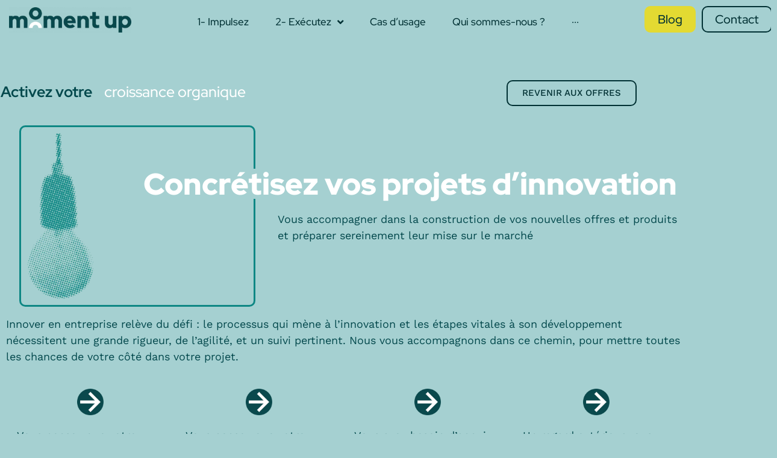

--- FILE ---
content_type: text/html; charset=UTF-8
request_url: https://momentup.io/offre/concretisez-vos-projets-dinnovation/
body_size: 28007
content:
<!doctype html>
<html lang="fr-FR">
<head>
	<meta charset="UTF-8">
	<meta name="viewport" content="width=device-width, initial-scale=1">
	<link rel="profile" href="https://gmpg.org/xfn/11">
	<title>Concrétisez vos projets d&#039;innovation - Moment up</title>
<meta name="dc.title" content="Concrétisez vos projets d&#039;innovation - Moment up">
<meta name="dc.relation" content="https://momentup.io/offre/concretisez-vos-projets-dinnovation/">
<meta name="dc.source" content="https://momentup.io/">
<meta name="dc.language" content="fr_FR">
<meta name="robots" content="index, follow, max-snippet:-1, max-image-preview:large, max-video-preview:-1">
<link rel="canonical" href="https://momentup.io/offre/concretisez-vos-projets-dinnovation/">
<meta property="og:url" content="https://momentup.io/offre/concretisez-vos-projets-dinnovation/">
<meta property="og:site_name" content="Moment up">
<meta property="og:locale" content="fr_FR">
<meta property="og:type" content="article">
<meta property="og:title" content="Concrétisez vos projets d&#039;innovation - Moment up">
<meta property="og:image" content="https://momentup.io/wp-content/uploads/2022/10/Logo_Coul_FondClair_RVB-e1666083877824.png">
<meta property="og:image:secure_url" content="https://momentup.io/wp-content/uploads/2022/10/Logo_Coul_FondClair_RVB-e1666083877824.png">
<meta property="og:image:width" content="600">
<meta property="og:image:height" content="122">
<meta name="twitter:card" content="summary">
<meta name="twitter:site" content="https://twitter.com/MomentUp_io">
<meta name="twitter:creator" content="https://twitter.com/MomentUp_io">
<meta name="twitter:title" content="Concrétisez vos projets d&#039;innovation - Moment up">
<meta name="twitter:image" content="https://momentup.io/wp-content/uploads/2022/10/Logo_Coul_FondClair_RVB-e1666083877824.png">
<link rel="alternate" type="application/rss+xml" title="Moment up &raquo; Flux" href="https://momentup.io/feed/" />
<link rel="alternate" type="application/rss+xml" title="Moment up &raquo; Flux des commentaires" href="https://momentup.io/comments/feed/" />
<link rel="alternate" title="oEmbed (JSON)" type="application/json+oembed" href="https://momentup.io/wp-json/oembed/1.0/embed?url=https%3A%2F%2Fmomentup.io%2Foffre%2Fconcretisez-vos-projets-dinnovation%2F" />
<link rel="alternate" title="oEmbed (XML)" type="text/xml+oembed" href="https://momentup.io/wp-json/oembed/1.0/embed?url=https%3A%2F%2Fmomentup.io%2Foffre%2Fconcretisez-vos-projets-dinnovation%2F&#038;format=xml" />
<style id='wp-img-auto-sizes-contain-inline-css'>
img:is([sizes=auto i],[sizes^="auto," i]){contain-intrinsic-size:3000px 1500px}
/*# sourceURL=wp-img-auto-sizes-contain-inline-css */
</style>
<style id='wp-emoji-styles-inline-css'>

	img.wp-smiley, img.emoji {
		display: inline !important;
		border: none !important;
		box-shadow: none !important;
		height: 1em !important;
		width: 1em !important;
		margin: 0 0.07em !important;
		vertical-align: -0.1em !important;
		background: none !important;
		padding: 0 !important;
	}
/*# sourceURL=wp-emoji-styles-inline-css */
</style>
<link rel='stylesheet' id='wp-block-library-css' href='https://momentup.io/wp-includes/css/dist/block-library/style.min.css?ver=2c9648' media='all' />
<link rel='stylesheet' id='jet-engine-frontend-css' href='https://momentup.io/wp-content/plugins/jet-engine/assets/css/frontend.css?ver=3.7.4' media='all' />
<style id='wpseopress-local-business-style-inline-css'>
span.wp-block-wpseopress-local-business-field{margin-right:8px}

/*# sourceURL=https://momentup.io/wp-content/plugins/wp-seopress-pro/public/editor/blocks/local-business/style-index.css */
</style>
<style id='wpseopress-table-of-contents-style-inline-css'>
.wp-block-wpseopress-table-of-contents li.active>a{font-weight:bold}

/*# sourceURL=https://momentup.io/wp-content/plugins/wp-seopress-pro/public/editor/blocks/table-of-contents/style-index.css */
</style>
<style id='global-styles-inline-css'>
:root{--wp--preset--aspect-ratio--square: 1;--wp--preset--aspect-ratio--4-3: 4/3;--wp--preset--aspect-ratio--3-4: 3/4;--wp--preset--aspect-ratio--3-2: 3/2;--wp--preset--aspect-ratio--2-3: 2/3;--wp--preset--aspect-ratio--16-9: 16/9;--wp--preset--aspect-ratio--9-16: 9/16;--wp--preset--color--black: #000000;--wp--preset--color--cyan-bluish-gray: #abb8c3;--wp--preset--color--white: #ffffff;--wp--preset--color--pale-pink: #f78da7;--wp--preset--color--vivid-red: #cf2e2e;--wp--preset--color--luminous-vivid-orange: #ff6900;--wp--preset--color--luminous-vivid-amber: #fcb900;--wp--preset--color--light-green-cyan: #7bdcb5;--wp--preset--color--vivid-green-cyan: #00d084;--wp--preset--color--pale-cyan-blue: #8ed1fc;--wp--preset--color--vivid-cyan-blue: #0693e3;--wp--preset--color--vivid-purple: #9b51e0;--wp--preset--gradient--vivid-cyan-blue-to-vivid-purple: linear-gradient(135deg,rgb(6,147,227) 0%,rgb(155,81,224) 100%);--wp--preset--gradient--light-green-cyan-to-vivid-green-cyan: linear-gradient(135deg,rgb(122,220,180) 0%,rgb(0,208,130) 100%);--wp--preset--gradient--luminous-vivid-amber-to-luminous-vivid-orange: linear-gradient(135deg,rgb(252,185,0) 0%,rgb(255,105,0) 100%);--wp--preset--gradient--luminous-vivid-orange-to-vivid-red: linear-gradient(135deg,rgb(255,105,0) 0%,rgb(207,46,46) 100%);--wp--preset--gradient--very-light-gray-to-cyan-bluish-gray: linear-gradient(135deg,rgb(238,238,238) 0%,rgb(169,184,195) 100%);--wp--preset--gradient--cool-to-warm-spectrum: linear-gradient(135deg,rgb(74,234,220) 0%,rgb(151,120,209) 20%,rgb(207,42,186) 40%,rgb(238,44,130) 60%,rgb(251,105,98) 80%,rgb(254,248,76) 100%);--wp--preset--gradient--blush-light-purple: linear-gradient(135deg,rgb(255,206,236) 0%,rgb(152,150,240) 100%);--wp--preset--gradient--blush-bordeaux: linear-gradient(135deg,rgb(254,205,165) 0%,rgb(254,45,45) 50%,rgb(107,0,62) 100%);--wp--preset--gradient--luminous-dusk: linear-gradient(135deg,rgb(255,203,112) 0%,rgb(199,81,192) 50%,rgb(65,88,208) 100%);--wp--preset--gradient--pale-ocean: linear-gradient(135deg,rgb(255,245,203) 0%,rgb(182,227,212) 50%,rgb(51,167,181) 100%);--wp--preset--gradient--electric-grass: linear-gradient(135deg,rgb(202,248,128) 0%,rgb(113,206,126) 100%);--wp--preset--gradient--midnight: linear-gradient(135deg,rgb(2,3,129) 0%,rgb(40,116,252) 100%);--wp--preset--font-size--small: 13px;--wp--preset--font-size--medium: 20px;--wp--preset--font-size--large: 36px;--wp--preset--font-size--x-large: 42px;--wp--preset--spacing--20: 0.44rem;--wp--preset--spacing--30: 0.67rem;--wp--preset--spacing--40: 1rem;--wp--preset--spacing--50: 1.5rem;--wp--preset--spacing--60: 2.25rem;--wp--preset--spacing--70: 3.38rem;--wp--preset--spacing--80: 5.06rem;--wp--preset--shadow--natural: 6px 6px 9px rgba(0, 0, 0, 0.2);--wp--preset--shadow--deep: 12px 12px 50px rgba(0, 0, 0, 0.4);--wp--preset--shadow--sharp: 6px 6px 0px rgba(0, 0, 0, 0.2);--wp--preset--shadow--outlined: 6px 6px 0px -3px rgb(255, 255, 255), 6px 6px rgb(0, 0, 0);--wp--preset--shadow--crisp: 6px 6px 0px rgb(0, 0, 0);}:root { --wp--style--global--content-size: 800px;--wp--style--global--wide-size: 1200px; }:where(body) { margin: 0; }.wp-site-blocks > .alignleft { float: left; margin-right: 2em; }.wp-site-blocks > .alignright { float: right; margin-left: 2em; }.wp-site-blocks > .aligncenter { justify-content: center; margin-left: auto; margin-right: auto; }:where(.wp-site-blocks) > * { margin-block-start: 24px; margin-block-end: 0; }:where(.wp-site-blocks) > :first-child { margin-block-start: 0; }:where(.wp-site-blocks) > :last-child { margin-block-end: 0; }:root { --wp--style--block-gap: 24px; }:root :where(.is-layout-flow) > :first-child{margin-block-start: 0;}:root :where(.is-layout-flow) > :last-child{margin-block-end: 0;}:root :where(.is-layout-flow) > *{margin-block-start: 24px;margin-block-end: 0;}:root :where(.is-layout-constrained) > :first-child{margin-block-start: 0;}:root :where(.is-layout-constrained) > :last-child{margin-block-end: 0;}:root :where(.is-layout-constrained) > *{margin-block-start: 24px;margin-block-end: 0;}:root :where(.is-layout-flex){gap: 24px;}:root :where(.is-layout-grid){gap: 24px;}.is-layout-flow > .alignleft{float: left;margin-inline-start: 0;margin-inline-end: 2em;}.is-layout-flow > .alignright{float: right;margin-inline-start: 2em;margin-inline-end: 0;}.is-layout-flow > .aligncenter{margin-left: auto !important;margin-right: auto !important;}.is-layout-constrained > .alignleft{float: left;margin-inline-start: 0;margin-inline-end: 2em;}.is-layout-constrained > .alignright{float: right;margin-inline-start: 2em;margin-inline-end: 0;}.is-layout-constrained > .aligncenter{margin-left: auto !important;margin-right: auto !important;}.is-layout-constrained > :where(:not(.alignleft):not(.alignright):not(.alignfull)){max-width: var(--wp--style--global--content-size);margin-left: auto !important;margin-right: auto !important;}.is-layout-constrained > .alignwide{max-width: var(--wp--style--global--wide-size);}body .is-layout-flex{display: flex;}.is-layout-flex{flex-wrap: wrap;align-items: center;}.is-layout-flex > :is(*, div){margin: 0;}body .is-layout-grid{display: grid;}.is-layout-grid > :is(*, div){margin: 0;}body{padding-top: 0px;padding-right: 0px;padding-bottom: 0px;padding-left: 0px;}a:where(:not(.wp-element-button)){text-decoration: underline;}:root :where(.wp-element-button, .wp-block-button__link){background-color: #32373c;border-width: 0;color: #fff;font-family: inherit;font-size: inherit;font-style: inherit;font-weight: inherit;letter-spacing: inherit;line-height: inherit;padding-top: calc(0.667em + 2px);padding-right: calc(1.333em + 2px);padding-bottom: calc(0.667em + 2px);padding-left: calc(1.333em + 2px);text-decoration: none;text-transform: inherit;}.has-black-color{color: var(--wp--preset--color--black) !important;}.has-cyan-bluish-gray-color{color: var(--wp--preset--color--cyan-bluish-gray) !important;}.has-white-color{color: var(--wp--preset--color--white) !important;}.has-pale-pink-color{color: var(--wp--preset--color--pale-pink) !important;}.has-vivid-red-color{color: var(--wp--preset--color--vivid-red) !important;}.has-luminous-vivid-orange-color{color: var(--wp--preset--color--luminous-vivid-orange) !important;}.has-luminous-vivid-amber-color{color: var(--wp--preset--color--luminous-vivid-amber) !important;}.has-light-green-cyan-color{color: var(--wp--preset--color--light-green-cyan) !important;}.has-vivid-green-cyan-color{color: var(--wp--preset--color--vivid-green-cyan) !important;}.has-pale-cyan-blue-color{color: var(--wp--preset--color--pale-cyan-blue) !important;}.has-vivid-cyan-blue-color{color: var(--wp--preset--color--vivid-cyan-blue) !important;}.has-vivid-purple-color{color: var(--wp--preset--color--vivid-purple) !important;}.has-black-background-color{background-color: var(--wp--preset--color--black) !important;}.has-cyan-bluish-gray-background-color{background-color: var(--wp--preset--color--cyan-bluish-gray) !important;}.has-white-background-color{background-color: var(--wp--preset--color--white) !important;}.has-pale-pink-background-color{background-color: var(--wp--preset--color--pale-pink) !important;}.has-vivid-red-background-color{background-color: var(--wp--preset--color--vivid-red) !important;}.has-luminous-vivid-orange-background-color{background-color: var(--wp--preset--color--luminous-vivid-orange) !important;}.has-luminous-vivid-amber-background-color{background-color: var(--wp--preset--color--luminous-vivid-amber) !important;}.has-light-green-cyan-background-color{background-color: var(--wp--preset--color--light-green-cyan) !important;}.has-vivid-green-cyan-background-color{background-color: var(--wp--preset--color--vivid-green-cyan) !important;}.has-pale-cyan-blue-background-color{background-color: var(--wp--preset--color--pale-cyan-blue) !important;}.has-vivid-cyan-blue-background-color{background-color: var(--wp--preset--color--vivid-cyan-blue) !important;}.has-vivid-purple-background-color{background-color: var(--wp--preset--color--vivid-purple) !important;}.has-black-border-color{border-color: var(--wp--preset--color--black) !important;}.has-cyan-bluish-gray-border-color{border-color: var(--wp--preset--color--cyan-bluish-gray) !important;}.has-white-border-color{border-color: var(--wp--preset--color--white) !important;}.has-pale-pink-border-color{border-color: var(--wp--preset--color--pale-pink) !important;}.has-vivid-red-border-color{border-color: var(--wp--preset--color--vivid-red) !important;}.has-luminous-vivid-orange-border-color{border-color: var(--wp--preset--color--luminous-vivid-orange) !important;}.has-luminous-vivid-amber-border-color{border-color: var(--wp--preset--color--luminous-vivid-amber) !important;}.has-light-green-cyan-border-color{border-color: var(--wp--preset--color--light-green-cyan) !important;}.has-vivid-green-cyan-border-color{border-color: var(--wp--preset--color--vivid-green-cyan) !important;}.has-pale-cyan-blue-border-color{border-color: var(--wp--preset--color--pale-cyan-blue) !important;}.has-vivid-cyan-blue-border-color{border-color: var(--wp--preset--color--vivid-cyan-blue) !important;}.has-vivid-purple-border-color{border-color: var(--wp--preset--color--vivid-purple) !important;}.has-vivid-cyan-blue-to-vivid-purple-gradient-background{background: var(--wp--preset--gradient--vivid-cyan-blue-to-vivid-purple) !important;}.has-light-green-cyan-to-vivid-green-cyan-gradient-background{background: var(--wp--preset--gradient--light-green-cyan-to-vivid-green-cyan) !important;}.has-luminous-vivid-amber-to-luminous-vivid-orange-gradient-background{background: var(--wp--preset--gradient--luminous-vivid-amber-to-luminous-vivid-orange) !important;}.has-luminous-vivid-orange-to-vivid-red-gradient-background{background: var(--wp--preset--gradient--luminous-vivid-orange-to-vivid-red) !important;}.has-very-light-gray-to-cyan-bluish-gray-gradient-background{background: var(--wp--preset--gradient--very-light-gray-to-cyan-bluish-gray) !important;}.has-cool-to-warm-spectrum-gradient-background{background: var(--wp--preset--gradient--cool-to-warm-spectrum) !important;}.has-blush-light-purple-gradient-background{background: var(--wp--preset--gradient--blush-light-purple) !important;}.has-blush-bordeaux-gradient-background{background: var(--wp--preset--gradient--blush-bordeaux) !important;}.has-luminous-dusk-gradient-background{background: var(--wp--preset--gradient--luminous-dusk) !important;}.has-pale-ocean-gradient-background{background: var(--wp--preset--gradient--pale-ocean) !important;}.has-electric-grass-gradient-background{background: var(--wp--preset--gradient--electric-grass) !important;}.has-midnight-gradient-background{background: var(--wp--preset--gradient--midnight) !important;}.has-small-font-size{font-size: var(--wp--preset--font-size--small) !important;}.has-medium-font-size{font-size: var(--wp--preset--font-size--medium) !important;}.has-large-font-size{font-size: var(--wp--preset--font-size--large) !important;}.has-x-large-font-size{font-size: var(--wp--preset--font-size--x-large) !important;}
:root :where(.wp-block-pullquote){font-size: 1.5em;line-height: 1.6;}
/*# sourceURL=global-styles-inline-css */
</style>
<link rel='stylesheet' id='hello-elementor-css' href='https://momentup.io/wp-content/themes/hello-elementor/style.min.css?ver=3.3.0' media='all' />
<link rel='stylesheet' id='hello-elementor-theme-style-css' href='https://momentup.io/wp-content/themes/hello-elementor/theme.min.css?ver=3.3.0' media='all' />
<link rel='stylesheet' id='hello-elementor-header-footer-css' href='https://momentup.io/wp-content/themes/hello-elementor/header-footer.min.css?ver=3.3.0' media='all' />
<link rel='stylesheet' id='elementor-frontend-css' href='https://momentup.io/wp-content/plugins/elementor/assets/css/frontend.min.css?ver=3.34.2' media='all' />
<link rel='stylesheet' id='elementor-post-8-css' href='https://momentup.io/wp-content/uploads/elementor/css/post-8.css?ver=1768986680' media='all' />
<link rel='stylesheet' id='font-awesome-all-css' href='https://momentup.io/wp-content/plugins/jet-menu/assets/public/lib/font-awesome/css/all.min.css?ver=5.12.0' media='all' />
<link rel='stylesheet' id='font-awesome-v4-shims-css' href='https://momentup.io/wp-content/plugins/jet-menu/assets/public/lib/font-awesome/css/v4-shims.min.css?ver=5.12.0' media='all' />
<link rel='stylesheet' id='jet-menu-public-styles-css' href='https://momentup.io/wp-content/plugins/jet-menu/assets/public/css/public.css?ver=2.4.14' media='all' />
<link rel='stylesheet' id='widget-image-css' href='https://momentup.io/wp-content/plugins/elementor/assets/css/widget-image.min.css?ver=3.34.2' media='all' />
<link rel='stylesheet' id='e-sticky-css' href='https://momentup.io/wp-content/plugins/elementor-pro/assets/css/modules/sticky.min.css?ver=3.27.5' media='all' />
<link rel='stylesheet' id='e-motion-fx-css' href='https://momentup.io/wp-content/plugins/elementor-pro/assets/css/modules/motion-fx.min.css?ver=3.27.5' media='all' />
<link rel='stylesheet' id='widget-nav-menu-css' href='https://momentup.io/wp-content/plugins/elementor-pro/assets/css/widget-nav-menu.min.css?ver=3.27.5' media='all' />
<link rel='stylesheet' id='widget-social-icons-css' href='https://momentup.io/wp-content/plugins/elementor/assets/css/widget-social-icons.min.css?ver=3.34.2' media='all' />
<link rel='stylesheet' id='e-apple-webkit-css' href='https://momentup.io/wp-content/plugins/elementor/assets/css/conditionals/apple-webkit.min.css?ver=3.34.2' media='all' />
<link rel='stylesheet' id='widget-spacer-css' href='https://momentup.io/wp-content/plugins/elementor/assets/css/widget-spacer.min.css?ver=3.34.2' media='all' />
<link rel='stylesheet' id='widget-icon-list-css' href='https://momentup.io/wp-content/plugins/elementor/assets/css/widget-icon-list.min.css?ver=3.34.2' media='all' />
<link rel='stylesheet' id='widget-heading-css' href='https://momentup.io/wp-content/plugins/elementor/assets/css/widget-heading.min.css?ver=3.34.2' media='all' />
<link rel='stylesheet' id='swiper-css' href='https://momentup.io/wp-content/plugins/elementor/assets/lib/swiper/v8/css/swiper.min.css?ver=8.4.5' media='all' />
<link rel='stylesheet' id='e-swiper-css' href='https://momentup.io/wp-content/plugins/elementor/assets/css/conditionals/e-swiper.min.css?ver=3.34.2' media='all' />
<link rel='stylesheet' id='widget-icon-box-css' href='https://momentup.io/wp-content/plugins/elementor/assets/css/widget-icon-box.min.css?ver=3.34.2' media='all' />
<link rel='stylesheet' id='jet-tabs-frontend-css' href='https://momentup.io/wp-content/plugins/jet-tabs/assets/css/jet-tabs-frontend.css?ver=2.2.13' media='all' />
<link rel='stylesheet' id='elementor-post-30-css' href='https://momentup.io/wp-content/uploads/elementor/css/post-30.css?ver=1768986678' media='all' />
<link rel='stylesheet' id='elementor-post-298-css' href='https://momentup.io/wp-content/uploads/elementor/css/post-298.css?ver=1768986678' media='all' />
<link rel='stylesheet' id='elementor-post-531-css' href='https://momentup.io/wp-content/uploads/elementor/css/post-531.css?ver=1768986693' media='all' />
<link rel='stylesheet' id='elementor-post-1271-css' href='https://momentup.io/wp-content/uploads/elementor/css/post-1271.css?ver=1768986679' media='all' />
<link rel='stylesheet' id='elementor-post-1298-css' href='https://momentup.io/wp-content/uploads/elementor/css/post-1298.css?ver=1768986679' media='all' />
<link rel='stylesheet' id='elementor-post-1479-css' href='https://momentup.io/wp-content/uploads/elementor/css/post-1479.css?ver=1768986679' media='all' />
<link rel='stylesheet' id='hello-elementor-child-style-css' href='https://momentup.io/wp-content/themes/Momentup-enfant/style.css?ver=1.0.0' media='all' />
<link rel='stylesheet' id='elementor-gf-local-redhatdisplay-css' href='https://momentup.io/wp-content/uploads/elementor/google-fonts/css/redhatdisplay.css?ver=1742223940' media='all' />
<link rel='stylesheet' id='elementor-gf-local-worksans-css' href='https://momentup.io/wp-content/uploads/elementor/google-fonts/css/worksans.css?ver=1742223930' media='all' />
<script src="https://momentup.io/wp-includes/js/jquery/jquery.min.js?ver=3.7.1" id="jquery-core-js"></script>
<script src="https://momentup.io/wp-includes/js/jquery/jquery-migrate.min.js?ver=3.4.1" id="jquery-migrate-js"></script>
<link rel="https://api.w.org/" href="https://momentup.io/wp-json/" /><link rel="alternate" title="JSON" type="application/json" href="https://momentup.io/wp-json/wp/v2/offre/939" /><link rel='shortlink' href='https://momentup.io/?p=939' />
<meta name="generator" content="Elementor 3.34.2; features: e_font_icon_svg, additional_custom_breakpoints; settings: css_print_method-external, google_font-enabled, font_display-auto">
<!-- Google Tag Manager -->
<script>(function(w,d,s,l,i){w[l]=w[l]||[];w[l].push({'gtm.start':
new Date().getTime(),event:'gtm.js'});var f=d.getElementsByTagName(s)[0],
j=d.createElement(s),dl=l!='dataLayer'?'&l='+l:'';j.async=true;j.src=
'https://www.googletagmanager.com/gtm.js?id='+i+dl;f.parentNode.insertBefore(j,f);
})(window,document,'script','dataLayer','GTM-MSHF9DT');</script>
<!-- End Google Tag Manager -->
			<style>
				.e-con.e-parent:nth-of-type(n+4):not(.e-lazyloaded):not(.e-no-lazyload),
				.e-con.e-parent:nth-of-type(n+4):not(.e-lazyloaded):not(.e-no-lazyload) * {
					background-image: none !important;
				}
				@media screen and (max-height: 1024px) {
					.e-con.e-parent:nth-of-type(n+3):not(.e-lazyloaded):not(.e-no-lazyload),
					.e-con.e-parent:nth-of-type(n+3):not(.e-lazyloaded):not(.e-no-lazyload) * {
						background-image: none !important;
					}
				}
				@media screen and (max-height: 640px) {
					.e-con.e-parent:nth-of-type(n+2):not(.e-lazyloaded):not(.e-no-lazyload),
					.e-con.e-parent:nth-of-type(n+2):not(.e-lazyloaded):not(.e-no-lazyload) * {
						background-image: none !important;
					}
				}
			</style>
			<style>.breadcrumb {list-style:none;margin:0;padding-inline-start:0;}.breadcrumb li {margin:0;display:inline-block;position:relative;}.breadcrumb li::after{content:' – ';margin-left:5px;margin-right:5px;}.breadcrumb li:last-child::after{display:none}</style><link rel="icon" href="https://momentup.io/wp-content/uploads/2022/10/Favicon_Coul_FondArgile_CMJN-e1669986729791-150x150.jpg" sizes="32x32" />
<link rel="icon" href="https://momentup.io/wp-content/uploads/2022/10/Favicon_Coul_FondArgile_CMJN-e1669986729791-300x300.jpg" sizes="192x192" />
<link rel="apple-touch-icon" href="https://momentup.io/wp-content/uploads/2022/10/Favicon_Coul_FondArgile_CMJN-e1669986729791-300x300.jpg" />
<meta name="msapplication-TileImage" content="https://momentup.io/wp-content/uploads/2022/10/Favicon_Coul_FondArgile_CMJN-e1669986729791-300x300.jpg" />
</head>
<body class="wp-singular offre-template-default single single-offre postid-939 wp-custom-logo wp-embed-responsive wp-theme-hello-elementor wp-child-theme-Momentup-enfant theme-default jet-desktop-menu-active elementor-default elementor-kit-8 elementor-page-531">

<!-- Google Tag Manager (noscript) -->
<noscript><iframe src="https://www.googletagmanager.com/ns.html?id=GTM-MSHF9DT"
height="0" width="0" style="display:none;visibility:hidden"></iframe></noscript>
<!-- End Google Tag Manager (noscript) -->

<a class="skip-link screen-reader-text" href="#content">Aller au contenu</a>

		<header data-elementor-type="header" data-elementor-id="30" class="elementor elementor-30 elementor-location-header" data-elementor-post-type="elementor_library">
					<header class="elementor-section elementor-top-section elementor-element elementor-element-359ca7d elementor-section-stretched elementor-section-full_width elementor-section-height-default elementor-section-height-default" data-id="359ca7d" data-element_type="section" id="header" data-settings="{&quot;stretch_section&quot;:&quot;section-stretched&quot;,&quot;jet_parallax_layout_list&quot;:[],&quot;background_background&quot;:&quot;classic&quot;,&quot;background_motion_fx_motion_fx_scrolling&quot;:&quot;yes&quot;,&quot;background_motion_fx_opacity_effect&quot;:&quot;yes&quot;,&quot;background_motion_fx_opacity_range&quot;:{&quot;unit&quot;:&quot;%&quot;,&quot;size&quot;:&quot;&quot;,&quot;sizes&quot;:{&quot;start&quot;:98,&quot;end&quot;:100}},&quot;sticky&quot;:&quot;top&quot;,&quot;sticky_effects_offset&quot;:100,&quot;background_motion_fx_opacity_direction&quot;:&quot;out-in&quot;,&quot;background_motion_fx_opacity_level&quot;:{&quot;unit&quot;:&quot;px&quot;,&quot;size&quot;:10,&quot;sizes&quot;:[]},&quot;background_motion_fx_devices&quot;:[&quot;desktop&quot;,&quot;tablet&quot;,&quot;mobile&quot;],&quot;sticky_on&quot;:[&quot;desktop&quot;,&quot;tablet&quot;,&quot;mobile&quot;],&quot;sticky_offset&quot;:0,&quot;sticky_anchor_link_offset&quot;:0}">
						<div class="elementor-container elementor-column-gap-default">
					<div class="elementor-column elementor-col-100 elementor-top-column elementor-element elementor-element-6b3924b" data-id="6b3924b" data-element_type="column">
			<div class="elementor-widget-wrap elementor-element-populated">
						<section class="elementor-section elementor-inner-section elementor-element elementor-element-2bed078 elementor-section-full_width elementor-section-height-default elementor-section-height-default" data-id="2bed078" data-element_type="section" data-settings="{&quot;jet_parallax_layout_list&quot;:[]}">
						<div class="elementor-container elementor-column-gap-default">
					<div class="elementor-column elementor-col-25 elementor-inner-column elementor-element elementor-element-8b2256e" data-id="8b2256e" data-element_type="column">
			<div class="elementor-widget-wrap elementor-element-populated">
						<div class="elementor-element elementor-element-8fc19de hvr-float elementor-widget elementor-widget-theme-site-logo elementor-widget-image" data-id="8fc19de" data-element_type="widget" id="header-logo" data-widget_type="theme-site-logo.default">
				<div class="elementor-widget-container">
											<a href="https://momentup.io">
			<picture fetchpriority="high" class="attachment-full size-full wp-image-99">
<source type="image/avif" srcset="https://momentup.io/wp-content/uploads/2022/10/Logo_Coul_FondIntermédiaire_RVB-e1665674102931.png.avif 600w, https://momentup.io/wp-content/uploads/2022/10/Logo_Coul_FondIntermédiaire_RVB-e1665674102931-300x61.png.avif 300w" sizes="(max-width: 600px) 100vw, 600px"/>
<source type="image/webp" srcset="https://momentup.io/wp-content/uploads/2022/10/Logo_Coul_FondIntermédiaire_RVB-e1665674102931.png.webp 600w, https://momentup.io/wp-content/uploads/2022/10/Logo_Coul_FondIntermédiaire_RVB-e1665674102931-300x61.png.webp 300w" sizes="(max-width: 600px) 100vw, 600px"/>
<img fetchpriority="high" width="600" height="122" src="https://momentup.io/wp-content/uploads/2022/10/Logo_Coul_FondIntermédiaire_RVB-e1665674102931.png" alt="" srcset="https://momentup.io/wp-content/uploads/2022/10/Logo_Coul_FondIntermédiaire_RVB-e1665674102931.png 600w, https://momentup.io/wp-content/uploads/2022/10/Logo_Coul_FondIntermédiaire_RVB-e1665674102931-300x61.png 300w" sizes="(max-width: 600px) 100vw, 600px"/>
</picture>
				</a>
											</div>
				</div>
				<div class="elementor-element elementor-element-d82b686 elementor-widget elementor-widget-html" data-id="d82b686" data-element_type="widget" data-widget_type="html.default">
				<div class="elementor-widget-container">
					<script>
    // Get the header
    var header = jQuery('header[data-elementor-id="30"]');
    var headerFixe = jQuery('header.elementor-sticky--effects[data-elementor-id="30"]');
    
    function SetLogoColor(header, color) {
        if (color == 'green'){
            jQuery(header).find('#header-logo img').attr('src', 'https://momentup.io/wp-content/uploads/2022/10/Logo_Coul_FondClair_RVB-e1666083877824.png');
            jQuery(header).find('#header-logo img').attr('srcset', 'https://momentup.io/wp-content/uploads/2022/10/Logo_Coul_FondClair_RVB-e1666083877824.png');
            jQuery(header).find('#header-logo source').attr('srcset', 'https://momentup.io/wp-content/uploads/2022/10/Logo_Coul_FondClair_RVB-e1666083877824.png');
        } else if (color == 'white') {
            jQuery(header).find('#header-logo img').attr('src', 'https://momentup.io/wp-content/uploads/2022/10/Logo_Coul_FondIntermédiaire_RVB-e1665674102931.png');
            jQuery(header).find('#header-logo img').attr('srcset', 'https://momentup.io/wp-content/uploads/2022/10/Logo_Coul_FondIntermédiaire_RVB-e1665674102931.png');
            jQuery(header).find('#header-logo source').attr('srcset', 'https://momentup.io/wp-content/uploads/2022/10/Logo_Coul_FondIntermédiaire_RVB-e1665674102931.png');
        }
    }
    
    window.onscroll = function() {StickyHeader()};
    var sticky = header.offsetTop;
    
    function StickyHeader() {
        if (window.scrollY > 25) {
            SetLogoColor(header, 'green')
        } else {
            SetLogoColor(header, 'white')
        }
    }
    
    jQuery(header).mouseenter(function() {
        SetLogoColor(header, 'green')
    });
    jQuery(header).mouseleave(function() {
        SetLogoColor(header, 'white')
    });
</script>
				</div>
				</div>
					</div>
		</div>
				<div class="elementor-column elementor-col-25 elementor-inner-column elementor-element elementor-element-7e9af93 elementor-hidden-mobile" data-id="7e9af93" data-element_type="column">
			<div class="elementor-widget-wrap elementor-element-populated">
						<div class="elementor-element elementor-element-5106476 elementor-hidden-tablet elementor-widget elementor-widget-jet-mega-menu" data-id="5106476" data-element_type="widget" data-widget_type="jet-mega-menu.default">
				<div class="elementor-widget-container">
					<div class="menu-menu-principal-container"><div class="jet-menu-container"><div class="jet-menu-inner"><ul class="jet-menu jet-menu--animation-type-fade jet-menu--roll-up"><li id="jet-menu-item-62" class="jet-menu-item jet-menu-item-type-post_type jet-menu-item-object-page jet-has-roll-up jet-simple-menu-item jet-regular-item jet-menu-item-62"><a href="https://momentup.io/impulsup/" class="top-level-link"><div class="jet-menu-item-wrapper"><div class="jet-menu-title">1- Impulsez</div></div></a></li>
<li id="jet-menu-item-61" class="jet-menu-item jet-menu-item-type-post_type jet-menu-item-object-page jet-has-roll-up jet-mega-menu-item jet-mega-menu-position-relative-item jet-regular-item jet-menu-item-has-children jet-menu-item-61"><a href="https://momentup.io/nos-offres/" class="top-level-link"><div class="jet-menu-item-wrapper"><div class="jet-menu-title">2- Exécutez</div><i class="jet-dropdown-arrow fa fa-angle-down"></i></div></a><div class="jet-sub-mega-menu" data-template-id="169">		<div data-elementor-type="wp-post" data-elementor-id="169" class="elementor elementor-169" data-elementor-post-type="jet-menu">
						<section class="elementor-section elementor-top-section elementor-element elementor-element-85834bd elementor-section-stretched elementor-section-boxed elementor-section-height-default elementor-section-height-default" data-id="85834bd" data-element_type="section" data-settings="{&quot;jet_parallax_layout_list&quot;:[],&quot;stretch_section&quot;:&quot;section-stretched&quot;,&quot;background_background&quot;:&quot;classic&quot;}">
						<div class="elementor-container elementor-column-gap-default">
					<div class="elementor-column elementor-col-25 elementor-top-column elementor-element elementor-element-b2798b5" data-id="b2798b5" data-element_type="column">
			<div class="elementor-widget-wrap elementor-element-populated">
						<div class="elementor-element elementor-element-7b91eed elementor-widget elementor-widget-heading" data-id="7b91eed" data-element_type="widget" data-widget_type="heading.default">
				<div class="elementor-widget-container">
					<div class="elementor-heading-title elementor-size-small"><a href="/categories-offres/croissance-organique/">Croissance organique</a></div>				</div>
				</div>
				<div class="elementor-element elementor-element-2f4f268 elementor-nav-menu__align-justify elementor-nav-menu--dropdown-tablet elementor-nav-menu__text-align-aside elementor-nav-menu--toggle elementor-nav-menu--burger elementor-widget elementor-widget-nav-menu" data-id="2f4f268" data-element_type="widget" data-settings="{&quot;layout&quot;:&quot;vertical&quot;,&quot;submenu_icon&quot;:{&quot;value&quot;:&quot;&lt;svg class=\&quot;e-font-icon-svg e-fas-caret-down\&quot; viewBox=\&quot;0 0 320 512\&quot; xmlns=\&quot;http:\/\/www.w3.org\/2000\/svg\&quot;&gt;&lt;path d=\&quot;M31.3 192h257.3c17.8 0 26.7 21.5 14.1 34.1L174.1 354.8c-7.8 7.8-20.5 7.8-28.3 0L17.2 226.1C4.6 213.5 13.5 192 31.3 192z\&quot;&gt;&lt;\/path&gt;&lt;\/svg&gt;&quot;,&quot;library&quot;:&quot;fa-solid&quot;},&quot;toggle&quot;:&quot;burger&quot;}" data-widget_type="nav-menu.default">
				<div class="elementor-widget-container">
								<nav aria-label="Menu" class="elementor-nav-menu--main elementor-nav-menu__container elementor-nav-menu--layout-vertical e--pointer-underline e--animation-fade">
				<ul id="menu-1-2f4f268" class="elementor-nav-menu sm-vertical"><li class="menu-item menu-item-type-post_type menu-item-object-offre current-menu-item menu-item-1181"><a href="https://momentup.io/offre/concretisez-vos-projets-dinnovation/" aria-current="page" class="elementor-item elementor-item-active">Concrétisez vos projets d’innovation</a></li>
<li class="menu-item menu-item-type-post_type menu-item-object-offre menu-item-1180"><a href="https://momentup.io/offre/dynamisez-votre-strategie-marketing/" class="elementor-item">Dynamisez votre stratégie marketing</a></li>
<li class="menu-item menu-item-type-post_type menu-item-object-offre menu-item-1179"><a href="https://momentup.io/offre/menez-vos-projets-digitaux-en-toute-serenite/" class="elementor-item">Menez vos projets digitaux en toute sérénité</a></li>
<li class="menu-item menu-item-type-post_type menu-item-object-offre menu-item-1178"><a href="https://momentup.io/offre/mettez-en-place-des-partenariats-strategiques/" class="elementor-item">Mettez en place des partenariats stratégiques</a></li>
</ul>			</nav>
					<div class="elementor-menu-toggle" role="button" tabindex="0" aria-label="Permuter le menu" aria-expanded="false">
			<svg aria-hidden="true" role="presentation" class="elementor-menu-toggle__icon--open e-font-icon-svg e-eicon-menu-bar" viewBox="0 0 1000 1000" xmlns="http://www.w3.org/2000/svg"><path d="M104 333H896C929 333 958 304 958 271S929 208 896 208H104C71 208 42 237 42 271S71 333 104 333ZM104 583H896C929 583 958 554 958 521S929 458 896 458H104C71 458 42 487 42 521S71 583 104 583ZM104 833H896C929 833 958 804 958 771S929 708 896 708H104C71 708 42 737 42 771S71 833 104 833Z"></path></svg><svg aria-hidden="true" role="presentation" class="elementor-menu-toggle__icon--close e-font-icon-svg e-eicon-close" viewBox="0 0 1000 1000" xmlns="http://www.w3.org/2000/svg"><path d="M742 167L500 408 258 167C246 154 233 150 217 150 196 150 179 158 167 167 154 179 150 196 150 212 150 229 154 242 171 254L408 500 167 742C138 771 138 800 167 829 196 858 225 858 254 829L496 587 738 829C750 842 767 846 783 846 800 846 817 842 829 829 842 817 846 804 846 783 846 767 842 750 829 737L588 500 833 258C863 229 863 200 833 171 804 137 775 137 742 167Z"></path></svg>		</div>
					<nav class="elementor-nav-menu--dropdown elementor-nav-menu__container" aria-hidden="true">
				<ul id="menu-2-2f4f268" class="elementor-nav-menu sm-vertical"><li class="menu-item menu-item-type-post_type menu-item-object-offre current-menu-item menu-item-1181"><a href="https://momentup.io/offre/concretisez-vos-projets-dinnovation/" aria-current="page" class="elementor-item elementor-item-active" tabindex="-1">Concrétisez vos projets d’innovation</a></li>
<li class="menu-item menu-item-type-post_type menu-item-object-offre menu-item-1180"><a href="https://momentup.io/offre/dynamisez-votre-strategie-marketing/" class="elementor-item" tabindex="-1">Dynamisez votre stratégie marketing</a></li>
<li class="menu-item menu-item-type-post_type menu-item-object-offre menu-item-1179"><a href="https://momentup.io/offre/menez-vos-projets-digitaux-en-toute-serenite/" class="elementor-item" tabindex="-1">Menez vos projets digitaux en toute sérénité</a></li>
<li class="menu-item menu-item-type-post_type menu-item-object-offre menu-item-1178"><a href="https://momentup.io/offre/mettez-en-place-des-partenariats-strategiques/" class="elementor-item" tabindex="-1">Mettez en place des partenariats stratégiques</a></li>
</ul>			</nav>
						</div>
				</div>
					</div>
		</div>
				<div class="elementor-column elementor-col-25 elementor-top-column elementor-element elementor-element-9ff39d8" data-id="9ff39d8" data-element_type="column">
			<div class="elementor-widget-wrap elementor-element-populated">
						<div class="elementor-element elementor-element-09eba79 elementor-widget elementor-widget-heading" data-id="09eba79" data-element_type="widget" data-widget_type="heading.default">
				<div class="elementor-widget-container">
					<div class="elementor-heading-title elementor-size-small"><a href="/categories-offres/croissance-externe/">Croissance externe</a></div>				</div>
				</div>
				<div class="elementor-element elementor-element-1a1cf8a elementor-nav-menu__align-justify elementor-nav-menu--dropdown-tablet elementor-nav-menu__text-align-aside elementor-nav-menu--toggle elementor-nav-menu--burger elementor-widget elementor-widget-nav-menu" data-id="1a1cf8a" data-element_type="widget" data-settings="{&quot;layout&quot;:&quot;vertical&quot;,&quot;submenu_icon&quot;:{&quot;value&quot;:&quot;&lt;svg class=\&quot;e-font-icon-svg e-fas-caret-down\&quot; viewBox=\&quot;0 0 320 512\&quot; xmlns=\&quot;http:\/\/www.w3.org\/2000\/svg\&quot;&gt;&lt;path d=\&quot;M31.3 192h257.3c17.8 0 26.7 21.5 14.1 34.1L174.1 354.8c-7.8 7.8-20.5 7.8-28.3 0L17.2 226.1C4.6 213.5 13.5 192 31.3 192z\&quot;&gt;&lt;\/path&gt;&lt;\/svg&gt;&quot;,&quot;library&quot;:&quot;fa-solid&quot;},&quot;toggle&quot;:&quot;burger&quot;}" data-widget_type="nav-menu.default">
				<div class="elementor-widget-container">
								<nav aria-label="Menu" class="elementor-nav-menu--main elementor-nav-menu__container elementor-nav-menu--layout-vertical e--pointer-underline e--animation-slide">
				<ul id="menu-1-1a1cf8a" class="elementor-nav-menu sm-vertical"><li class="menu-item menu-item-type-post_type menu-item-object-offre menu-item-1184"><a href="https://momentup.io/offre/envisagez-votre-croissance-par-lacquisition/" class="elementor-item">Envisagez votre croissance par l’acquisition</a></li>
<li class="menu-item menu-item-type-post_type menu-item-object-offre menu-item-1183"><a href="https://momentup.io/offre/restez-en-veille-sur-les-opportunites/" class="elementor-item">Restez en veille sur les opportunités</a></li>
<li class="menu-item menu-item-type-post_type menu-item-object-offre menu-item-1182"><a href="https://momentup.io/offre/assurez-vous-de-la-bonne-integration-de-votre-acquisition/" class="elementor-item">Assurez-vous de la bonne intégration de votre acquisition</a></li>
</ul>			</nav>
					<div class="elementor-menu-toggle" role="button" tabindex="0" aria-label="Permuter le menu" aria-expanded="false">
			<svg aria-hidden="true" role="presentation" class="elementor-menu-toggle__icon--open e-font-icon-svg e-eicon-menu-bar" viewBox="0 0 1000 1000" xmlns="http://www.w3.org/2000/svg"><path d="M104 333H896C929 333 958 304 958 271S929 208 896 208H104C71 208 42 237 42 271S71 333 104 333ZM104 583H896C929 583 958 554 958 521S929 458 896 458H104C71 458 42 487 42 521S71 583 104 583ZM104 833H896C929 833 958 804 958 771S929 708 896 708H104C71 708 42 737 42 771S71 833 104 833Z"></path></svg><svg aria-hidden="true" role="presentation" class="elementor-menu-toggle__icon--close e-font-icon-svg e-eicon-close" viewBox="0 0 1000 1000" xmlns="http://www.w3.org/2000/svg"><path d="M742 167L500 408 258 167C246 154 233 150 217 150 196 150 179 158 167 167 154 179 150 196 150 212 150 229 154 242 171 254L408 500 167 742C138 771 138 800 167 829 196 858 225 858 254 829L496 587 738 829C750 842 767 846 783 846 800 846 817 842 829 829 842 817 846 804 846 783 846 767 842 750 829 737L588 500 833 258C863 229 863 200 833 171 804 137 775 137 742 167Z"></path></svg>		</div>
					<nav class="elementor-nav-menu--dropdown elementor-nav-menu__container" aria-hidden="true">
				<ul id="menu-2-1a1cf8a" class="elementor-nav-menu sm-vertical"><li class="menu-item menu-item-type-post_type menu-item-object-offre menu-item-1184"><a href="https://momentup.io/offre/envisagez-votre-croissance-par-lacquisition/" class="elementor-item" tabindex="-1">Envisagez votre croissance par l’acquisition</a></li>
<li class="menu-item menu-item-type-post_type menu-item-object-offre menu-item-1183"><a href="https://momentup.io/offre/restez-en-veille-sur-les-opportunites/" class="elementor-item" tabindex="-1">Restez en veille sur les opportunités</a></li>
<li class="menu-item menu-item-type-post_type menu-item-object-offre menu-item-1182"><a href="https://momentup.io/offre/assurez-vous-de-la-bonne-integration-de-votre-acquisition/" class="elementor-item" tabindex="-1">Assurez-vous de la bonne intégration de votre acquisition</a></li>
</ul>			</nav>
						</div>
				</div>
					</div>
		</div>
				<div class="elementor-column elementor-col-25 elementor-top-column elementor-element elementor-element-9e531a8" data-id="9e531a8" data-element_type="column">
			<div class="elementor-widget-wrap elementor-element-populated">
						<div class="elementor-element elementor-element-9bcd008 elementor-widget elementor-widget-heading" data-id="9bcd008" data-element_type="widget" data-widget_type="heading.default">
				<div class="elementor-widget-container">
					<div class="elementor-heading-title elementor-size-small"><a href="/categories-offres/croissance-collaborative/">Croissance collaborative</a></div>				</div>
				</div>
				<div class="elementor-element elementor-element-961f136 elementor-nav-menu__align-justify elementor-nav-menu--dropdown-tablet elementor-nav-menu__text-align-aside elementor-nav-menu--toggle elementor-nav-menu--burger elementor-widget elementor-widget-nav-menu" data-id="961f136" data-element_type="widget" data-settings="{&quot;layout&quot;:&quot;vertical&quot;,&quot;submenu_icon&quot;:{&quot;value&quot;:&quot;&lt;svg class=\&quot;e-font-icon-svg e-fas-caret-down\&quot; viewBox=\&quot;0 0 320 512\&quot; xmlns=\&quot;http:\/\/www.w3.org\/2000\/svg\&quot;&gt;&lt;path d=\&quot;M31.3 192h257.3c17.8 0 26.7 21.5 14.1 34.1L174.1 354.8c-7.8 7.8-20.5 7.8-28.3 0L17.2 226.1C4.6 213.5 13.5 192 31.3 192z\&quot;&gt;&lt;\/path&gt;&lt;\/svg&gt;&quot;,&quot;library&quot;:&quot;fa-solid&quot;},&quot;toggle&quot;:&quot;burger&quot;}" data-widget_type="nav-menu.default">
				<div class="elementor-widget-container">
								<nav aria-label="Menu" class="elementor-nav-menu--main elementor-nav-menu__container elementor-nav-menu--layout-vertical e--pointer-underline e--animation-fade">
				<ul id="menu-1-961f136" class="elementor-nav-menu sm-vertical"><li class="menu-item menu-item-type-post_type menu-item-object-offre menu-item-1187"><a href="https://momentup.io/offre/pensez-co-entreprise/" class="elementor-item">Pensez co-entreprise !</a></li>
<li class="menu-item menu-item-type-post_type menu-item-object-offre menu-item-2313"><a href="https://momentup.io/offre/elaborez-une-strategie-de-corporate-venture/" class="elementor-item">Elaborez une stratégie de Corporate Venture</a></li>
<li class="menu-item menu-item-type-post_type menu-item-object-offre menu-item-1185"><a href="https://momentup.io/offre/menez-vos-projets-de-croissance-a-plusieurs-pour-aller-plus-loin/" class="elementor-item">Menez vos projets de croissance à plusieurs pour aller plus loin</a></li>
</ul>			</nav>
					<div class="elementor-menu-toggle" role="button" tabindex="0" aria-label="Permuter le menu" aria-expanded="false">
			<svg aria-hidden="true" role="presentation" class="elementor-menu-toggle__icon--open e-font-icon-svg e-eicon-menu-bar" viewBox="0 0 1000 1000" xmlns="http://www.w3.org/2000/svg"><path d="M104 333H896C929 333 958 304 958 271S929 208 896 208H104C71 208 42 237 42 271S71 333 104 333ZM104 583H896C929 583 958 554 958 521S929 458 896 458H104C71 458 42 487 42 521S71 583 104 583ZM104 833H896C929 833 958 804 958 771S929 708 896 708H104C71 708 42 737 42 771S71 833 104 833Z"></path></svg><svg aria-hidden="true" role="presentation" class="elementor-menu-toggle__icon--close e-font-icon-svg e-eicon-close" viewBox="0 0 1000 1000" xmlns="http://www.w3.org/2000/svg"><path d="M742 167L500 408 258 167C246 154 233 150 217 150 196 150 179 158 167 167 154 179 150 196 150 212 150 229 154 242 171 254L408 500 167 742C138 771 138 800 167 829 196 858 225 858 254 829L496 587 738 829C750 842 767 846 783 846 800 846 817 842 829 829 842 817 846 804 846 783 846 767 842 750 829 737L588 500 833 258C863 229 863 200 833 171 804 137 775 137 742 167Z"></path></svg>		</div>
					<nav class="elementor-nav-menu--dropdown elementor-nav-menu__container" aria-hidden="true">
				<ul id="menu-2-961f136" class="elementor-nav-menu sm-vertical"><li class="menu-item menu-item-type-post_type menu-item-object-offre menu-item-1187"><a href="https://momentup.io/offre/pensez-co-entreprise/" class="elementor-item" tabindex="-1">Pensez co-entreprise !</a></li>
<li class="menu-item menu-item-type-post_type menu-item-object-offre menu-item-2313"><a href="https://momentup.io/offre/elaborez-une-strategie-de-corporate-venture/" class="elementor-item" tabindex="-1">Elaborez une stratégie de Corporate Venture</a></li>
<li class="menu-item menu-item-type-post_type menu-item-object-offre menu-item-1185"><a href="https://momentup.io/offre/menez-vos-projets-de-croissance-a-plusieurs-pour-aller-plus-loin/" class="elementor-item" tabindex="-1">Menez vos projets de croissance à plusieurs pour aller plus loin</a></li>
</ul>			</nav>
						</div>
				</div>
					</div>
		</div>
				<div class="elementor-column elementor-col-25 elementor-top-column elementor-element elementor-element-87852c4" data-id="87852c4" data-element_type="column">
			<div class="elementor-widget-wrap elementor-element-populated">
						<div class="elementor-element elementor-element-a31ee38 elementor-widget elementor-widget-heading" data-id="a31ee38" data-element_type="widget" data-widget_type="heading.default">
				<div class="elementor-widget-container">
					<div class="elementor-heading-title elementor-size-small"><a href="/categories-offres/votre-accompagnement-sur-mesure/">Votre accompagnement sur mesure</a></div>				</div>
				</div>
				<div class="elementor-element elementor-element-6704afe elementor-nav-menu__align-justify elementor-nav-menu--dropdown-tablet elementor-nav-menu__text-align-aside elementor-nav-menu--toggle elementor-nav-menu--burger elementor-widget elementor-widget-nav-menu" data-id="6704afe" data-element_type="widget" data-settings="{&quot;layout&quot;:&quot;vertical&quot;,&quot;submenu_icon&quot;:{&quot;value&quot;:&quot;&lt;svg class=\&quot;e-font-icon-svg e-fas-caret-down\&quot; viewBox=\&quot;0 0 320 512\&quot; xmlns=\&quot;http:\/\/www.w3.org\/2000\/svg\&quot;&gt;&lt;path d=\&quot;M31.3 192h257.3c17.8 0 26.7 21.5 14.1 34.1L174.1 354.8c-7.8 7.8-20.5 7.8-28.3 0L17.2 226.1C4.6 213.5 13.5 192 31.3 192z\&quot;&gt;&lt;\/path&gt;&lt;\/svg&gt;&quot;,&quot;library&quot;:&quot;fa-solid&quot;},&quot;toggle&quot;:&quot;burger&quot;}" data-widget_type="nav-menu.default">
				<div class="elementor-widget-container">
								<nav aria-label="Menu" class="elementor-nav-menu--main elementor-nav-menu__container elementor-nav-menu--layout-vertical e--pointer-underline e--animation-fade">
				<ul id="menu-1-6704afe" class="elementor-nav-menu sm-vertical"><li class="menu-item menu-item-type-post_type menu-item-object-offre menu-item-1191"><a href="https://momentup.io/offre/preparez-votre-entreprise-a-etre-cedee/" class="elementor-item">Préparez votre entreprise à être cédée</a></li>
<li class="menu-item menu-item-type-post_type menu-item-object-offre menu-item-1190"><a href="https://momentup.io/offre/associez-vos-personnes-cles-pour-mieux-preparer-votre-croissance/" class="elementor-item">Associez vos personnes clés pour mieux préparer votre croissance</a></li>
<li class="menu-item menu-item-type-post_type menu-item-object-offre menu-item-1189"><a href="https://momentup.io/offre/structurez-vos-operations-financieres/" class="elementor-item">Structurez vos opérations financières</a></li>
<li class="menu-item menu-item-type-post_type menu-item-object-offre menu-item-1188"><a href="https://momentup.io/offre/adossez-votre-entreprise-pour-en-accelerer-la-croissance/" class="elementor-item">Adossez votre entreprise  pour en accélérer la croissance</a></li>
<li class="menu-item menu-item-type-post_type menu-item-object-offre menu-item-7577"><a href="https://momentup.io/offre/prioriser-les-besoins-de-vos-clients-grace-a-la-methode-kano/" class="elementor-item">Prioriser les besoins de vos clients grâce à la méthode KANO</a></li>
</ul>			</nav>
					<div class="elementor-menu-toggle" role="button" tabindex="0" aria-label="Permuter le menu" aria-expanded="false">
			<svg aria-hidden="true" role="presentation" class="elementor-menu-toggle__icon--open e-font-icon-svg e-eicon-menu-bar" viewBox="0 0 1000 1000" xmlns="http://www.w3.org/2000/svg"><path d="M104 333H896C929 333 958 304 958 271S929 208 896 208H104C71 208 42 237 42 271S71 333 104 333ZM104 583H896C929 583 958 554 958 521S929 458 896 458H104C71 458 42 487 42 521S71 583 104 583ZM104 833H896C929 833 958 804 958 771S929 708 896 708H104C71 708 42 737 42 771S71 833 104 833Z"></path></svg><svg aria-hidden="true" role="presentation" class="elementor-menu-toggle__icon--close e-font-icon-svg e-eicon-close" viewBox="0 0 1000 1000" xmlns="http://www.w3.org/2000/svg"><path d="M742 167L500 408 258 167C246 154 233 150 217 150 196 150 179 158 167 167 154 179 150 196 150 212 150 229 154 242 171 254L408 500 167 742C138 771 138 800 167 829 196 858 225 858 254 829L496 587 738 829C750 842 767 846 783 846 800 846 817 842 829 829 842 817 846 804 846 783 846 767 842 750 829 737L588 500 833 258C863 229 863 200 833 171 804 137 775 137 742 167Z"></path></svg>		</div>
					<nav class="elementor-nav-menu--dropdown elementor-nav-menu__container" aria-hidden="true">
				<ul id="menu-2-6704afe" class="elementor-nav-menu sm-vertical"><li class="menu-item menu-item-type-post_type menu-item-object-offre menu-item-1191"><a href="https://momentup.io/offre/preparez-votre-entreprise-a-etre-cedee/" class="elementor-item" tabindex="-1">Préparez votre entreprise à être cédée</a></li>
<li class="menu-item menu-item-type-post_type menu-item-object-offre menu-item-1190"><a href="https://momentup.io/offre/associez-vos-personnes-cles-pour-mieux-preparer-votre-croissance/" class="elementor-item" tabindex="-1">Associez vos personnes clés pour mieux préparer votre croissance</a></li>
<li class="menu-item menu-item-type-post_type menu-item-object-offre menu-item-1189"><a href="https://momentup.io/offre/structurez-vos-operations-financieres/" class="elementor-item" tabindex="-1">Structurez vos opérations financières</a></li>
<li class="menu-item menu-item-type-post_type menu-item-object-offre menu-item-1188"><a href="https://momentup.io/offre/adossez-votre-entreprise-pour-en-accelerer-la-croissance/" class="elementor-item" tabindex="-1">Adossez votre entreprise  pour en accélérer la croissance</a></li>
<li class="menu-item menu-item-type-post_type menu-item-object-offre menu-item-7577"><a href="https://momentup.io/offre/prioriser-les-besoins-de-vos-clients-grace-a-la-methode-kano/" class="elementor-item" tabindex="-1">Prioriser les besoins de vos clients grâce à la méthode KANO</a></li>
</ul>			</nav>
						</div>
				</div>
					</div>
		</div>
					</div>
		</section>
				</div>
		</div></li>
<li id="jet-menu-item-69" class="jet-menu-item jet-menu-item-type-post_type jet-menu-item-object-page jet-has-roll-up jet-simple-menu-item jet-regular-item jet-menu-item-69"><a href="https://momentup.io/cas-usage/" class="top-level-link"><div class="jet-menu-item-wrapper"><div class="jet-menu-title">Cas d’usage</div></div></a></li>
<li id="jet-menu-item-60" class="jet-menu-item jet-menu-item-type-post_type jet-menu-item-object-page jet-has-roll-up jet-simple-menu-item jet-regular-item jet-menu-item-60"><a href="https://momentup.io/qui-sommes-nous/" class="top-level-link"><div class="jet-menu-item-wrapper"><div class="jet-menu-title">Qui sommes-nous ?</div></div></a></li>
<li id="jet-menu-item-8515" class="jet-menu-item jet-menu-item-type-post_type jet-menu-item-object-page jet-has-roll-up jet-simple-menu-item jet-regular-item jet-menu-item-8515"><a href="https://momentup.io/decouvrez-nos-livres-blancs/" class="top-level-link"><div class="jet-menu-item-wrapper"><div class="jet-menu-title">Nos Livres Blancs</div></div></a></li>
</ul></div></div></div>				</div>
				</div>
					</div>
		</div>
				<div class="elementor-column elementor-col-25 elementor-inner-column elementor-element elementor-element-935faa3" data-id="935faa3" data-element_type="column">
			<div class="elementor-widget-wrap elementor-element-populated">
						<div class="elementor-element elementor-element-f74e59b elementor-align-center elementor-tablet-align-right elementor-mobile-align-center elementor-widget elementor-widget-button" data-id="f74e59b" data-element_type="widget" data-widget_type="button.default">
				<div class="elementor-widget-container">
									<div class="elementor-button-wrapper">
					<a class="elementor-button elementor-button-link elementor-size-xs" href="https://momentup.io/blog/">
						<span class="elementor-button-content-wrapper">
									<span class="elementor-button-text">Blog</span>
					</span>
					</a>
				</div>
								</div>
				</div>
					</div>
		</div>
				<div class="elementor-column elementor-col-25 elementor-inner-column elementor-element elementor-element-5c76d51" data-id="5c76d51" data-element_type="column">
			<div class="elementor-widget-wrap elementor-element-populated">
						<div class="elementor-element elementor-element-b917246 elementor-align-left elementor-tablet-align-right elementor-mobile-align-center elementor-widget elementor-widget-button" data-id="b917246" data-element_type="widget" data-widget_type="button.default">
				<div class="elementor-widget-container">
									<div class="elementor-button-wrapper">
					<a class="elementor-button elementor-button-link elementor-size-xs" href="https://momentup.io/contact/">
						<span class="elementor-button-content-wrapper">
									<span class="elementor-button-text">Contact</span>
					</span>
					</a>
				</div>
								</div>
				</div>
					</div>
		</div>
					</div>
		</section>
					</div>
		</div>
					</div>
		</header>
				<header class="elementor-section elementor-top-section elementor-element elementor-element-3fdc60e elementor-section-stretched elementor-section-full_width elementor-section-height-default elementor-section-height-default" data-id="3fdc60e" data-element_type="section" data-settings="{&quot;stretch_section&quot;:&quot;section-stretched&quot;,&quot;jet_parallax_layout_list&quot;:[],&quot;background_background&quot;:&quot;classic&quot;,&quot;background_motion_fx_motion_fx_scrolling&quot;:&quot;yes&quot;,&quot;background_motion_fx_opacity_effect&quot;:&quot;yes&quot;,&quot;background_motion_fx_opacity_range&quot;:{&quot;unit&quot;:&quot;%&quot;,&quot;size&quot;:&quot;&quot;,&quot;sizes&quot;:{&quot;start&quot;:98,&quot;end&quot;:100}},&quot;sticky&quot;:&quot;top&quot;,&quot;sticky_effects_offset&quot;:100,&quot;background_motion_fx_opacity_direction&quot;:&quot;out-in&quot;,&quot;background_motion_fx_opacity_level&quot;:{&quot;unit&quot;:&quot;px&quot;,&quot;size&quot;:10,&quot;sizes&quot;:[]},&quot;background_motion_fx_devices&quot;:[&quot;desktop&quot;,&quot;tablet&quot;,&quot;mobile&quot;],&quot;sticky_on&quot;:[&quot;desktop&quot;,&quot;tablet&quot;,&quot;mobile&quot;],&quot;sticky_offset&quot;:0,&quot;sticky_anchor_link_offset&quot;:0}">
						<div class="elementor-container elementor-column-gap-default">
					<div class="elementor-column elementor-col-100 elementor-top-column elementor-element elementor-element-4cb528d" data-id="4cb528d" data-element_type="column">
			<div class="elementor-widget-wrap elementor-element-populated">
						<section class="elementor-section elementor-inner-section elementor-element elementor-element-23c920a elementor-section-full_width elementor-hidden-desktop elementor-section-height-default elementor-section-height-default" data-id="23c920a" data-element_type="section" data-settings="{&quot;jet_parallax_layout_list&quot;:[]}">
						<div class="elementor-container elementor-column-gap-default">
					<div class="elementor-column elementor-col-50 elementor-inner-column elementor-element elementor-element-d751dba" data-id="d751dba" data-element_type="column">
			<div class="elementor-widget-wrap elementor-element-populated">
						<div class="elementor-element elementor-element-7377ab4 elementor-widget elementor-widget-image" data-id="7377ab4" data-element_type="widget" id="logo-mobile-scroll" data-widget_type="image.default">
				<div class="elementor-widget-container">
																<a href="https://momentup.io">
							<picture class="attachment-large size-large wp-image-188">
<source type="image/webp" srcset="https://momentup.io/wp-content/uploads/2022/10/Logo_Coul_FondClair_RVB-1024x209.png.webp 1024w, https://momentup.io/wp-content/uploads/2022/10/Logo_Coul_FondClair_RVB-768x156.png.webp 768w, https://momentup.io/wp-content/uploads/2022/10/Logo_Coul_FondClair_RVB-1536x313.png.webp 1536w, https://momentup.io/wp-content/uploads/2022/10/Logo_Coul_FondClair_RVB-2048x417.png.webp 2048w" sizes="(max-width: 800px) 100vw, 800px"/>
<img width="800" height="163" src="https://momentup.io/wp-content/uploads/2022/10/Logo_Coul_FondClair_RVB-1024x209.png" alt="" srcset="https://momentup.io/wp-content/uploads/2022/10/Logo_Coul_FondClair_RVB-1024x209.png 1024w, https://momentup.io/wp-content/uploads/2022/10/Logo_Coul_FondClair_RVB-e1666083877824-300x61.png 300w, https://momentup.io/wp-content/uploads/2022/10/Logo_Coul_FondClair_RVB-768x156.png 768w, https://momentup.io/wp-content/uploads/2022/10/Logo_Coul_FondClair_RVB-1536x313.png 1536w, https://momentup.io/wp-content/uploads/2022/10/Logo_Coul_FondClair_RVB-2048x417.png 2048w, https://momentup.io/wp-content/uploads/2022/10/Logo_Coul_FondClair_RVB-e1666083877824.png 600w" sizes="(max-width: 800px) 100vw, 800px"/>
</picture>
								</a>
															</div>
				</div>
					</div>
		</div>
				<div class="elementor-column elementor-col-50 elementor-inner-column elementor-element elementor-element-dd820c4" data-id="dd820c4" data-element_type="column">
			<div class="elementor-widget-wrap elementor-element-populated">
						<div class="elementor-element elementor-element-a91b983 elementor-nav-menu__align-center elementor-nav-menu--dropdown-tablet elementor-nav-menu__text-align-aside elementor-nav-menu--toggle elementor-nav-menu--burger elementor-widget elementor-widget-nav-menu" data-id="a91b983" data-element_type="widget" data-settings="{&quot;layout&quot;:&quot;horizontal&quot;,&quot;submenu_icon&quot;:{&quot;value&quot;:&quot;&lt;svg class=\&quot;e-font-icon-svg e-fas-caret-down\&quot; viewBox=\&quot;0 0 320 512\&quot; xmlns=\&quot;http:\/\/www.w3.org\/2000\/svg\&quot;&gt;&lt;path d=\&quot;M31.3 192h257.3c17.8 0 26.7 21.5 14.1 34.1L174.1 354.8c-7.8 7.8-20.5 7.8-28.3 0L17.2 226.1C4.6 213.5 13.5 192 31.3 192z\&quot;&gt;&lt;\/path&gt;&lt;\/svg&gt;&quot;,&quot;library&quot;:&quot;fa-solid&quot;},&quot;toggle&quot;:&quot;burger&quot;}" data-widget_type="nav-menu.default">
				<div class="elementor-widget-container">
								<nav aria-label="Menu" class="elementor-nav-menu--main elementor-nav-menu__container elementor-nav-menu--layout-horizontal e--pointer-underline e--animation-fade">
				<ul id="menu-1-a91b983" class="elementor-nav-menu"><li class="menu-item menu-item-type-post_type menu-item-object-page menu-item-2614"><a href="https://momentup.io/impulsup/" class="elementor-item">1-Impulsez</a></li>
<li class="menu-item menu-item-type-post_type menu-item-object-page menu-item-2616"><a href="https://momentup.io/nos-offres/" class="elementor-item">2-Exécutez</a></li>
<li class="menu-item menu-item-type-taxonomy menu-item-object-categories-offres current-offre-ancestor current-menu-ancestor current-menu-parent current-offre-parent menu-item-has-children menu-item-2647"><a href="https://momentup.io/categories-offres/croissance-organique/" class="elementor-item">Croissance organique</a>
<ul class="sub-menu elementor-nav-menu--dropdown">
	<li class="menu-item menu-item-type-post_type menu-item-object-offre current-menu-item menu-item-2636"><a href="https://momentup.io/offre/concretisez-vos-projets-dinnovation/" aria-current="page" class="elementor-sub-item elementor-item-active">Concrétisez vos projets d’innovation</a></li>
	<li class="menu-item menu-item-type-post_type menu-item-object-offre menu-item-2637"><a href="https://momentup.io/offre/dynamisez-votre-strategie-marketing/" class="elementor-sub-item">Dynamisez votre stratégie marketing</a></li>
	<li class="menu-item menu-item-type-post_type menu-item-object-offre menu-item-2641"><a href="https://momentup.io/offre/menez-vos-projets-digitaux-en-toute-serenite/" class="elementor-sub-item">Menez vos projets digitaux en toute sérénité</a></li>
	<li class="menu-item menu-item-type-post_type menu-item-object-offre menu-item-2642"><a href="https://momentup.io/offre/mettez-en-place-des-partenariats-strategiques/" class="elementor-sub-item">Mettez en place des partenariats stratégiques</a></li>
</ul>
</li>
<li class="menu-item menu-item-type-taxonomy menu-item-object-categories-offres menu-item-has-children menu-item-2648"><a href="https://momentup.io/categories-offres/croissance-externe/" class="elementor-item">Croissance externe</a>
<ul class="sub-menu elementor-nav-menu--dropdown">
	<li class="menu-item menu-item-type-post_type menu-item-object-offre menu-item-2639"><a href="https://momentup.io/offre/envisagez-votre-croissance-par-lacquisition/" class="elementor-sub-item">Envisagez votre croissance par l’acquisition</a></li>
	<li class="menu-item menu-item-type-post_type menu-item-object-offre menu-item-2645"><a href="https://momentup.io/offre/restez-en-veille-sur-les-opportunites/" class="elementor-sub-item">Restez en veille sur les opportunités</a></li>
	<li class="menu-item menu-item-type-post_type menu-item-object-offre menu-item-2635"><a href="https://momentup.io/offre/assurez-vous-de-la-bonne-integration-de-votre-acquisition/" class="elementor-sub-item">Assurez-vous de la bonne intégration de votre acquisition</a></li>
</ul>
</li>
<li class="menu-item menu-item-type-taxonomy menu-item-object-categories-offres menu-item-has-children menu-item-2649"><a href="https://momentup.io/categories-offres/croissance-collaborative/" class="elementor-item">Croissance collaborative</a>
<ul class="sub-menu elementor-nav-menu--dropdown">
	<li class="menu-item menu-item-type-post_type menu-item-object-offre menu-item-2643"><a href="https://momentup.io/offre/pensez-co-entreprise/" class="elementor-sub-item">Pensez co-entreprise !</a></li>
	<li class="menu-item menu-item-type-post_type menu-item-object-offre menu-item-2638"><a href="https://momentup.io/offre/elaborez-une-strategie-de-corporate-venture/" class="elementor-sub-item">Elaborez une stratégie de Corporate Venture</a></li>
	<li class="menu-item menu-item-type-post_type menu-item-object-offre menu-item-2640"><a href="https://momentup.io/offre/menez-vos-projets-de-croissance-a-plusieurs-pour-aller-plus-loin/" class="elementor-sub-item">Menez vos projets de croissance à plusieurs pour aller plus loin</a></li>
</ul>
</li>
<li class="menu-item menu-item-type-taxonomy menu-item-object-categories-offres menu-item-has-children menu-item-2650"><a href="https://momentup.io/categories-offres/votre-accompagnement-sur-mesure/" class="elementor-item">Accompagnement sur mesure</a>
<ul class="sub-menu elementor-nav-menu--dropdown">
	<li class="menu-item menu-item-type-post_type menu-item-object-offre menu-item-2644"><a href="https://momentup.io/offre/preparez-votre-entreprise-a-etre-cedee/" class="elementor-sub-item">Préparez votre entreprise à être cédée</a></li>
	<li class="menu-item menu-item-type-post_type menu-item-object-offre menu-item-2634"><a href="https://momentup.io/offre/associez-vos-personnes-cles-pour-mieux-preparer-votre-croissance/" class="elementor-sub-item">Associez vos personnes clés pour mieux préparer votre croissance</a></li>
	<li class="menu-item menu-item-type-post_type menu-item-object-offre menu-item-2646"><a href="https://momentup.io/offre/structurez-vos-operations-financieres/" class="elementor-sub-item">Structurez vos opérations financières</a></li>
	<li class="menu-item menu-item-type-post_type menu-item-object-offre menu-item-2633"><a href="https://momentup.io/offre/adossez-votre-entreprise-pour-en-accelerer-la-croissance/" class="elementor-sub-item">Adossez votre entreprise  pour en accélérer la croissance</a></li>
</ul>
</li>
<li class="menu-item menu-item-type-post_type menu-item-object-page menu-item-2652"><a href="https://momentup.io/cas-usage/" class="elementor-item">Cas d’usage</a></li>
<li class="menu-item menu-item-type-post_type menu-item-object-page menu-item-2651"><a href="https://momentup.io/qui-sommes-nous/" class="elementor-item">Qui sommes-nous ?</a></li>
<li class="menu-item menu-item-type-post_type menu-item-object-page menu-item-8518"><a href="https://momentup.io/decouvrez-nos-livres-blancs/" class="elementor-item">Nos Livres Blancs</a></li>
</ul>			</nav>
					<div class="elementor-menu-toggle" role="button" tabindex="0" aria-label="Permuter le menu" aria-expanded="false">
			<svg aria-hidden="true" role="presentation" class="elementor-menu-toggle__icon--open e-font-icon-svg e-eicon-menu-bar" viewBox="0 0 1000 1000" xmlns="http://www.w3.org/2000/svg"><path d="M104 333H896C929 333 958 304 958 271S929 208 896 208H104C71 208 42 237 42 271S71 333 104 333ZM104 583H896C929 583 958 554 958 521S929 458 896 458H104C71 458 42 487 42 521S71 583 104 583ZM104 833H896C929 833 958 804 958 771S929 708 896 708H104C71 708 42 737 42 771S71 833 104 833Z"></path></svg><svg aria-hidden="true" role="presentation" class="elementor-menu-toggle__icon--close e-font-icon-svg e-eicon-close" viewBox="0 0 1000 1000" xmlns="http://www.w3.org/2000/svg"><path d="M742 167L500 408 258 167C246 154 233 150 217 150 196 150 179 158 167 167 154 179 150 196 150 212 150 229 154 242 171 254L408 500 167 742C138 771 138 800 167 829 196 858 225 858 254 829L496 587 738 829C750 842 767 846 783 846 800 846 817 842 829 829 842 817 846 804 846 783 846 767 842 750 829 737L588 500 833 258C863 229 863 200 833 171 804 137 775 137 742 167Z"></path></svg>		</div>
					<nav class="elementor-nav-menu--dropdown elementor-nav-menu__container" aria-hidden="true">
				<ul id="menu-2-a91b983" class="elementor-nav-menu"><li class="menu-item menu-item-type-post_type menu-item-object-page menu-item-2614"><a href="https://momentup.io/impulsup/" class="elementor-item" tabindex="-1">1-Impulsez</a></li>
<li class="menu-item menu-item-type-post_type menu-item-object-page menu-item-2616"><a href="https://momentup.io/nos-offres/" class="elementor-item" tabindex="-1">2-Exécutez</a></li>
<li class="menu-item menu-item-type-taxonomy menu-item-object-categories-offres current-offre-ancestor current-menu-ancestor current-menu-parent current-offre-parent menu-item-has-children menu-item-2647"><a href="https://momentup.io/categories-offres/croissance-organique/" class="elementor-item" tabindex="-1">Croissance organique</a>
<ul class="sub-menu elementor-nav-menu--dropdown">
	<li class="menu-item menu-item-type-post_type menu-item-object-offre current-menu-item menu-item-2636"><a href="https://momentup.io/offre/concretisez-vos-projets-dinnovation/" aria-current="page" class="elementor-sub-item elementor-item-active" tabindex="-1">Concrétisez vos projets d’innovation</a></li>
	<li class="menu-item menu-item-type-post_type menu-item-object-offre menu-item-2637"><a href="https://momentup.io/offre/dynamisez-votre-strategie-marketing/" class="elementor-sub-item" tabindex="-1">Dynamisez votre stratégie marketing</a></li>
	<li class="menu-item menu-item-type-post_type menu-item-object-offre menu-item-2641"><a href="https://momentup.io/offre/menez-vos-projets-digitaux-en-toute-serenite/" class="elementor-sub-item" tabindex="-1">Menez vos projets digitaux en toute sérénité</a></li>
	<li class="menu-item menu-item-type-post_type menu-item-object-offre menu-item-2642"><a href="https://momentup.io/offre/mettez-en-place-des-partenariats-strategiques/" class="elementor-sub-item" tabindex="-1">Mettez en place des partenariats stratégiques</a></li>
</ul>
</li>
<li class="menu-item menu-item-type-taxonomy menu-item-object-categories-offres menu-item-has-children menu-item-2648"><a href="https://momentup.io/categories-offres/croissance-externe/" class="elementor-item" tabindex="-1">Croissance externe</a>
<ul class="sub-menu elementor-nav-menu--dropdown">
	<li class="menu-item menu-item-type-post_type menu-item-object-offre menu-item-2639"><a href="https://momentup.io/offre/envisagez-votre-croissance-par-lacquisition/" class="elementor-sub-item" tabindex="-1">Envisagez votre croissance par l’acquisition</a></li>
	<li class="menu-item menu-item-type-post_type menu-item-object-offre menu-item-2645"><a href="https://momentup.io/offre/restez-en-veille-sur-les-opportunites/" class="elementor-sub-item" tabindex="-1">Restez en veille sur les opportunités</a></li>
	<li class="menu-item menu-item-type-post_type menu-item-object-offre menu-item-2635"><a href="https://momentup.io/offre/assurez-vous-de-la-bonne-integration-de-votre-acquisition/" class="elementor-sub-item" tabindex="-1">Assurez-vous de la bonne intégration de votre acquisition</a></li>
</ul>
</li>
<li class="menu-item menu-item-type-taxonomy menu-item-object-categories-offres menu-item-has-children menu-item-2649"><a href="https://momentup.io/categories-offres/croissance-collaborative/" class="elementor-item" tabindex="-1">Croissance collaborative</a>
<ul class="sub-menu elementor-nav-menu--dropdown">
	<li class="menu-item menu-item-type-post_type menu-item-object-offre menu-item-2643"><a href="https://momentup.io/offre/pensez-co-entreprise/" class="elementor-sub-item" tabindex="-1">Pensez co-entreprise !</a></li>
	<li class="menu-item menu-item-type-post_type menu-item-object-offre menu-item-2638"><a href="https://momentup.io/offre/elaborez-une-strategie-de-corporate-venture/" class="elementor-sub-item" tabindex="-1">Elaborez une stratégie de Corporate Venture</a></li>
	<li class="menu-item menu-item-type-post_type menu-item-object-offre menu-item-2640"><a href="https://momentup.io/offre/menez-vos-projets-de-croissance-a-plusieurs-pour-aller-plus-loin/" class="elementor-sub-item" tabindex="-1">Menez vos projets de croissance à plusieurs pour aller plus loin</a></li>
</ul>
</li>
<li class="menu-item menu-item-type-taxonomy menu-item-object-categories-offres menu-item-has-children menu-item-2650"><a href="https://momentup.io/categories-offres/votre-accompagnement-sur-mesure/" class="elementor-item" tabindex="-1">Accompagnement sur mesure</a>
<ul class="sub-menu elementor-nav-menu--dropdown">
	<li class="menu-item menu-item-type-post_type menu-item-object-offre menu-item-2644"><a href="https://momentup.io/offre/preparez-votre-entreprise-a-etre-cedee/" class="elementor-sub-item" tabindex="-1">Préparez votre entreprise à être cédée</a></li>
	<li class="menu-item menu-item-type-post_type menu-item-object-offre menu-item-2634"><a href="https://momentup.io/offre/associez-vos-personnes-cles-pour-mieux-preparer-votre-croissance/" class="elementor-sub-item" tabindex="-1">Associez vos personnes clés pour mieux préparer votre croissance</a></li>
	<li class="menu-item menu-item-type-post_type menu-item-object-offre menu-item-2646"><a href="https://momentup.io/offre/structurez-vos-operations-financieres/" class="elementor-sub-item" tabindex="-1">Structurez vos opérations financières</a></li>
	<li class="menu-item menu-item-type-post_type menu-item-object-offre menu-item-2633"><a href="https://momentup.io/offre/adossez-votre-entreprise-pour-en-accelerer-la-croissance/" class="elementor-sub-item" tabindex="-1">Adossez votre entreprise  pour en accélérer la croissance</a></li>
</ul>
</li>
<li class="menu-item menu-item-type-post_type menu-item-object-page menu-item-2652"><a href="https://momentup.io/cas-usage/" class="elementor-item" tabindex="-1">Cas d’usage</a></li>
<li class="menu-item menu-item-type-post_type menu-item-object-page menu-item-2651"><a href="https://momentup.io/qui-sommes-nous/" class="elementor-item" tabindex="-1">Qui sommes-nous ?</a></li>
<li class="menu-item menu-item-type-post_type menu-item-object-page menu-item-8518"><a href="https://momentup.io/decouvrez-nos-livres-blancs/" class="elementor-item" tabindex="-1">Nos Livres Blancs</a></li>
</ul>			</nav>
						</div>
				</div>
					</div>
		</div>
					</div>
		</section>
					</div>
		</div>
					</div>
		</header>
				</header>
				<div data-elementor-type="single-post" data-elementor-id="531" class="elementor elementor-531 elementor-location-single post-939 offre type-offre status-publish hentry categories-offres-croissance-organique" data-elementor-post-type="elementor_library">
					<section class="elementor-section elementor-top-section elementor-element elementor-element-08e1bac elementor-section-boxed elementor-section-height-default elementor-section-height-default" data-id="08e1bac" data-element_type="section" data-settings="{&quot;jet_parallax_layout_list&quot;:[]}">
						<div class="elementor-container elementor-column-gap-no">
					<div class="elementor-column elementor-col-33 elementor-top-column elementor-element elementor-element-408e997" data-id="408e997" data-element_type="column">
			<div class="elementor-widget-wrap elementor-element-populated">
						<div class="elementor-element elementor-element-c8edba7 elementor-widget elementor-widget-heading" data-id="c8edba7" data-element_type="widget" data-widget_type="heading.default">
				<div class="elementor-widget-container">
					<h3 class="elementor-heading-title elementor-size-default">Activez votre</h3>				</div>
				</div>
					</div>
		</div>
				<div class="elementor-column elementor-col-33 elementor-top-column elementor-element elementor-element-961d7e3" data-id="961d7e3" data-element_type="column">
			<div class="elementor-widget-wrap elementor-element-populated">
						<div class="elementor-element elementor-element-358aa7d elementor-widget elementor-widget-jet-listing-dynamic-terms" data-id="358aa7d" data-element_type="widget" data-widget_type="jet-listing-dynamic-terms.default">
				<div class="elementor-widget-container">
					<div class="jet-listing jet-listing-dynamic-terms"><a href="https://momentup.io/categories-offres/croissance-organique/" class="jet-listing-dynamic-terms__link">Croissance organique</a></div>				</div>
				</div>
					</div>
		</div>
				<div class="elementor-column elementor-col-33 elementor-top-column elementor-element elementor-element-c176ee3" data-id="c176ee3" data-element_type="column">
			<div class="elementor-widget-wrap elementor-element-populated">
						<div class="elementor-element elementor-element-7506f08 elementor-align-center elementor-widget elementor-widget-button" data-id="7506f08" data-element_type="widget" data-widget_type="button.default">
				<div class="elementor-widget-container">
									<div class="elementor-button-wrapper">
					<a class="elementor-button elementor-button-link elementor-size-sm" href="/nos-offres/">
						<span class="elementor-button-content-wrapper">
									<span class="elementor-button-text">REVENIR AUX OFFRES</span>
					</span>
					</a>
				</div>
								</div>
				</div>
					</div>
		</div>
					</div>
		</section>
				<section class="elementor-section elementor-top-section elementor-element elementor-element-ec93c3e elementor-hidden-mobile elementor-section-boxed elementor-section-height-default elementor-section-height-default" data-id="ec93c3e" data-element_type="section" data-settings="{&quot;jet_parallax_layout_list&quot;:[]}">
						<div class="elementor-container elementor-column-gap-default">
					<div class="elementor-column elementor-col-50 elementor-top-column elementor-element elementor-element-bcc7e18" data-id="bcc7e18" data-element_type="column">
			<div class="elementor-widget-wrap elementor-element-populated">
						<div class="elementor-element elementor-element-e216efd elementor-widget elementor-widget-image" data-id="e216efd" data-element_type="widget" data-widget_type="image.default">
				<div class="elementor-widget-container">
															<picture class="attachment-large size-large wp-image-652">
<source type="image/webp" srcset="https://momentup.io/wp-content/uploads/2022/11/Ampoule.png.webp 274w, https://momentup.io/wp-content/uploads/2022/11/Ampoule-120x300.png.webp 120w" sizes="(max-width: 274px) 100vw, 274px"/>
<img width="274" height="686" src="https://momentup.io/wp-content/uploads/2022/11/Ampoule.png" alt="" srcset="https://momentup.io/wp-content/uploads/2022/11/Ampoule.png 274w, https://momentup.io/wp-content/uploads/2022/11/Ampoule-120x300.png 120w" sizes="(max-width: 274px) 100vw, 274px"/>
</picture>
															</div>
				</div>
					</div>
		</div>
				<div class="elementor-column elementor-col-50 elementor-top-column elementor-element elementor-element-14d61a6" data-id="14d61a6" data-element_type="column">
			<div class="elementor-widget-wrap">
							</div>
		</div>
					</div>
		</section>
				<section class="elementor-section elementor-top-section elementor-element elementor-element-f1fdd72 elementor-section-boxed elementor-section-height-default elementor-section-height-default" data-id="f1fdd72" data-element_type="section" data-settings="{&quot;jet_parallax_layout_list&quot;:[]}">
						<div class="elementor-container elementor-column-gap-default">
					<div class="elementor-column elementor-col-50 elementor-top-column elementor-element elementor-element-fcc0a09" data-id="fcc0a09" data-element_type="column">
			<div class="elementor-widget-wrap">
							</div>
		</div>
				<div class="elementor-column elementor-col-50 elementor-top-column elementor-element elementor-element-c9bc5cc" data-id="c9bc5cc" data-element_type="column">
			<div class="elementor-widget-wrap elementor-element-populated">
						<div class="elementor-element elementor-element-bd4b224 elementor-widget elementor-widget-theme-post-title elementor-page-title elementor-widget-heading" data-id="bd4b224" data-element_type="widget" data-widget_type="theme-post-title.default">
				<div class="elementor-widget-container">
					<h1 class="elementor-heading-title elementor-size-default">Concrétisez vos projets d&rsquo;innovation</h1>				</div>
				</div>
				<div class="elementor-element elementor-element-787b4f7 elementor-widget elementor-widget-text-editor" data-id="787b4f7" data-element_type="widget" data-widget_type="text-editor.default">
				<div class="elementor-widget-container">
									Vous accompagner dans la construction de vos nouvelles offres et produits et préparer sereinement leur mise sur le marché								</div>
				</div>
					</div>
		</div>
					</div>
		</section>
				<section class="elementor-section elementor-top-section elementor-element elementor-element-6e5e9c9 elementor-section-boxed elementor-section-height-default elementor-section-height-default" data-id="6e5e9c9" data-element_type="section" data-settings="{&quot;jet_parallax_layout_list&quot;:[]}">
						<div class="elementor-container elementor-column-gap-default">
					<div class="elementor-column elementor-col-100 elementor-top-column elementor-element elementor-element-ae67f7c" data-id="ae67f7c" data-element_type="column">
			<div class="elementor-widget-wrap elementor-element-populated">
						<div class="elementor-element elementor-element-f5d5802 elementor-hidden-tablet elementor-hidden-mobile elementor-widget elementor-widget-text-editor" data-id="f5d5802" data-element_type="widget" data-widget_type="text-editor.default">
				<div class="elementor-widget-container">
									Innover en entreprise relève du défi : le processus qui mène à l’innovation et les étapes vitales à son développement nécessitent une grande rigueur, de l’agilité, et un suivi pertinent. Nous vous accompagnons dans ce chemin, pour mettre toutes les chances de votre côté dans votre projet. 								</div>
				</div>
				<section class="elementor-section elementor-inner-section elementor-element elementor-element-c2af304 elementor-section-boxed elementor-section-height-default elementor-section-height-default" data-id="c2af304" data-element_type="section" data-settings="{&quot;jet_parallax_layout_list&quot;:[]}">
						<div class="elementor-container elementor-column-gap-default">
					<div class="elementor-column elementor-col-25 elementor-inner-column elementor-element elementor-element-b6eca74" data-id="b6eca74" data-element_type="column">
			<div class="elementor-widget-wrap elementor-element-populated">
						<div class="elementor-element elementor-element-bfc609d e-transform elementor-widget elementor-widget-image" data-id="bfc609d" data-element_type="widget" data-settings="{&quot;_transform_rotateZ_effect&quot;:{&quot;unit&quot;:&quot;px&quot;,&quot;size&quot;:90,&quot;sizes&quot;:[]},&quot;_transform_rotateZ_effect_tablet&quot;:{&quot;unit&quot;:&quot;deg&quot;,&quot;size&quot;:&quot;&quot;,&quot;sizes&quot;:[]},&quot;_transform_rotateZ_effect_mobile&quot;:{&quot;unit&quot;:&quot;deg&quot;,&quot;size&quot;:&quot;&quot;,&quot;sizes&quot;:[]}}" data-widget_type="image.default">
				<div class="elementor-widget-container">
															<picture loading="lazy" class="attachment-large size-large wp-image-213">
<source type="image/avif" srcset="https://momentup.io/wp-content/uploads/2022/10/Picto15-150x150.png.avif 150w" sizes="(max-width: 256px) 100vw, 256px"/>
<source type="image/webp" srcset="https://momentup.io/wp-content/uploads/2022/10/Picto15.png.webp 256w, https://momentup.io/wp-content/uploads/2022/10/Picto15-150x150.png.webp 150w" sizes="(max-width: 256px) 100vw, 256px"/>
<img loading="lazy" width="256" height="256" src="https://momentup.io/wp-content/uploads/2022/10/Picto15.png" alt="" srcset="https://momentup.io/wp-content/uploads/2022/10/Picto15.png 256w, https://momentup.io/wp-content/uploads/2022/10/Picto15-150x150.png 150w" sizes="(max-width: 256px) 100vw, 256px"/>
</picture>
															</div>
				</div>
				<div class="elementor-element elementor-element-c00d89e jedv-enabled--yes elementor-widget elementor-widget-icon-box" data-id="c00d89e" data-element_type="widget" data-widget_type="icon-box.default">
				<div class="elementor-widget-container">
							<div class="elementor-icon-box-wrapper">

			
						<div class="elementor-icon-box-content">

				
									<p class="elementor-icon-box-description">
						Vous pensez que votre croissance de demain passera par l’innovation et vous souhaitez explorer et valider vos intuitions ?					</p>
				
			</div>
			
		</div>
						</div>
				</div>
					</div>
		</div>
				<div class="elementor-column elementor-col-25 elementor-inner-column elementor-element elementor-element-0a18a25" data-id="0a18a25" data-element_type="column">
			<div class="elementor-widget-wrap elementor-element-populated">
						<div class="elementor-element elementor-element-50885e8 e-transform elementor-widget elementor-widget-image" data-id="50885e8" data-element_type="widget" data-settings="{&quot;_transform_rotateZ_effect&quot;:{&quot;unit&quot;:&quot;px&quot;,&quot;size&quot;:90,&quot;sizes&quot;:[]},&quot;_transform_rotateZ_effect_tablet&quot;:{&quot;unit&quot;:&quot;deg&quot;,&quot;size&quot;:&quot;&quot;,&quot;sizes&quot;:[]},&quot;_transform_rotateZ_effect_mobile&quot;:{&quot;unit&quot;:&quot;deg&quot;,&quot;size&quot;:&quot;&quot;,&quot;sizes&quot;:[]}}" data-widget_type="image.default">
				<div class="elementor-widget-container">
															<picture loading="lazy" class="attachment-large size-large wp-image-213">
<source type="image/avif" srcset="https://momentup.io/wp-content/uploads/2022/10/Picto15-150x150.png.avif 150w" sizes="(max-width: 256px) 100vw, 256px"/>
<source type="image/webp" srcset="https://momentup.io/wp-content/uploads/2022/10/Picto15.png.webp 256w, https://momentup.io/wp-content/uploads/2022/10/Picto15-150x150.png.webp 150w" sizes="(max-width: 256px) 100vw, 256px"/>
<img loading="lazy" width="256" height="256" src="https://momentup.io/wp-content/uploads/2022/10/Picto15.png" alt="" srcset="https://momentup.io/wp-content/uploads/2022/10/Picto15.png 256w, https://momentup.io/wp-content/uploads/2022/10/Picto15-150x150.png 150w" sizes="(max-width: 256px) 100vw, 256px"/>
</picture>
															</div>
				</div>
				<div class="elementor-element elementor-element-dcdb6b3 jedv-enabled--yes elementor-widget elementor-widget-icon-box" data-id="dcdb6b3" data-element_type="widget" data-widget_type="icon-box.default">
				<div class="elementor-widget-container">
							<div class="elementor-icon-box-wrapper">

			
						<div class="elementor-icon-box-content">

				
									<p class="elementor-icon-box-description">
						Vous pensez que votre entreprise n’est pas en mesure de superviser seule l'intégralité du projet ? 					</p>
				
			</div>
			
		</div>
						</div>
				</div>
					</div>
		</div>
				<div class="elementor-column elementor-col-25 elementor-inner-column elementor-element elementor-element-dda9bd2 jedv-enabled--yes" data-id="dda9bd2" data-element_type="column">
			<div class="elementor-widget-wrap elementor-element-populated">
						<div class="elementor-element elementor-element-3bc415e e-transform elementor-widget elementor-widget-image" data-id="3bc415e" data-element_type="widget" data-settings="{&quot;_transform_rotateZ_effect&quot;:{&quot;unit&quot;:&quot;px&quot;,&quot;size&quot;:90,&quot;sizes&quot;:[]},&quot;_transform_rotateZ_effect_tablet&quot;:{&quot;unit&quot;:&quot;deg&quot;,&quot;size&quot;:&quot;&quot;,&quot;sizes&quot;:[]},&quot;_transform_rotateZ_effect_mobile&quot;:{&quot;unit&quot;:&quot;deg&quot;,&quot;size&quot;:&quot;&quot;,&quot;sizes&quot;:[]}}" data-widget_type="image.default">
				<div class="elementor-widget-container">
															<picture loading="lazy" class="attachment-large size-large wp-image-213">
<source type="image/avif" srcset="https://momentup.io/wp-content/uploads/2022/10/Picto15-150x150.png.avif 150w" sizes="(max-width: 256px) 100vw, 256px"/>
<source type="image/webp" srcset="https://momentup.io/wp-content/uploads/2022/10/Picto15.png.webp 256w, https://momentup.io/wp-content/uploads/2022/10/Picto15-150x150.png.webp 150w" sizes="(max-width: 256px) 100vw, 256px"/>
<img loading="lazy" width="256" height="256" src="https://momentup.io/wp-content/uploads/2022/10/Picto15.png" alt="" srcset="https://momentup.io/wp-content/uploads/2022/10/Picto15.png 256w, https://momentup.io/wp-content/uploads/2022/10/Picto15-150x150.png 150w" sizes="(max-width: 256px) 100vw, 256px"/>
</picture>
															</div>
				</div>
				<div class="elementor-element elementor-element-db5ac87 elementor-widget elementor-widget-icon-box" data-id="db5ac87" data-element_type="widget" data-widget_type="icon-box.default">
				<div class="elementor-widget-container">
							<div class="elementor-icon-box-wrapper">

			
						<div class="elementor-icon-box-content">

				
									<p class="elementor-icon-box-description">
						Vous avez besoin d’appui afin d'identifier les partenaires potentiels pour vous aider à piloter cette opération ? 					</p>
				
			</div>
			
		</div>
						</div>
				</div>
					</div>
		</div>
				<div class="elementor-column elementor-col-25 elementor-inner-column elementor-element elementor-element-3d236d2 jedv-enabled--yes" data-id="3d236d2" data-element_type="column">
			<div class="elementor-widget-wrap elementor-element-populated">
						<div class="elementor-element elementor-element-e71240e e-transform elementor-widget elementor-widget-image" data-id="e71240e" data-element_type="widget" data-settings="{&quot;_transform_rotateZ_effect&quot;:{&quot;unit&quot;:&quot;px&quot;,&quot;size&quot;:90,&quot;sizes&quot;:[]},&quot;_transform_rotateZ_effect_tablet&quot;:{&quot;unit&quot;:&quot;deg&quot;,&quot;size&quot;:&quot;&quot;,&quot;sizes&quot;:[]},&quot;_transform_rotateZ_effect_mobile&quot;:{&quot;unit&quot;:&quot;deg&quot;,&quot;size&quot;:&quot;&quot;,&quot;sizes&quot;:[]}}" data-widget_type="image.default">
				<div class="elementor-widget-container">
															<picture loading="lazy" class="attachment-large size-large wp-image-213">
<source type="image/avif" srcset="https://momentup.io/wp-content/uploads/2022/10/Picto15-150x150.png.avif 150w" sizes="(max-width: 256px) 100vw, 256px"/>
<source type="image/webp" srcset="https://momentup.io/wp-content/uploads/2022/10/Picto15.png.webp 256w, https://momentup.io/wp-content/uploads/2022/10/Picto15-150x150.png.webp 150w" sizes="(max-width: 256px) 100vw, 256px"/>
<img loading="lazy" width="256" height="256" src="https://momentup.io/wp-content/uploads/2022/10/Picto15.png" alt="" srcset="https://momentup.io/wp-content/uploads/2022/10/Picto15.png 256w, https://momentup.io/wp-content/uploads/2022/10/Picto15-150x150.png 150w" sizes="(max-width: 256px) 100vw, 256px"/>
</picture>
															</div>
				</div>
				<div class="elementor-element elementor-element-31bca00 jedv-enabled--yes elementor-widget elementor-widget-icon-box" data-id="31bca00" data-element_type="widget" data-widget_type="icon-box.default">
				<div class="elementor-widget-container">
							<div class="elementor-icon-box-wrapper">

			
						<div class="elementor-icon-box-content">

				
									<p class="elementor-icon-box-description">
						Un regard extérieur vous aiderait à dénicher les gisements de valeurs pertinents pour acquérir un avantage compétitif durable ? 					</p>
				
			</div>
			
		</div>
						</div>
				</div>
					</div>
		</div>
					</div>
		</section>
				<section class="elementor-section elementor-inner-section elementor-element elementor-element-82f6545 elementor-section-boxed elementor-section-height-default elementor-section-height-default" data-id="82f6545" data-element_type="section" data-settings="{&quot;jet_parallax_layout_list&quot;:[]}">
						<div class="elementor-container elementor-column-gap-default">
					<div class="elementor-column elementor-col-25 elementor-inner-column elementor-element elementor-element-795a6d7" data-id="795a6d7" data-element_type="column">
			<div class="elementor-widget-wrap">
							</div>
		</div>
				<div class="elementor-column elementor-col-25 elementor-inner-column elementor-element elementor-element-913f8f0 jedv-enabled--yes" data-id="913f8f0" data-element_type="column">
			<div class="elementor-widget-wrap">
							</div>
		</div>
					</div>
		</section>
					</div>
		</div>
					</div>
		</section>
				<section class="elementor-section elementor-top-section elementor-element elementor-element-6311733 elementor-section-boxed elementor-section-height-default elementor-section-height-default" data-id="6311733" data-element_type="section" data-settings="{&quot;jet_parallax_layout_list&quot;:[]}">
						<div class="elementor-container elementor-column-gap-default">
					<div class="elementor-column elementor-col-33 elementor-top-column elementor-element elementor-element-8f87223" data-id="8f87223" data-element_type="column">
			<div class="elementor-widget-wrap elementor-element-populated">
						<div class="elementor-element elementor-element-00d58af elementor-widget elementor-widget-spacer" data-id="00d58af" data-element_type="widget" data-widget_type="spacer.default">
				<div class="elementor-widget-container">
							<div class="elementor-spacer">
			<div class="elementor-spacer-inner"></div>
		</div>
						</div>
				</div>
				<div class="elementor-element elementor-element-e835288 elementor-hidden-tablet elementor-hidden-mobile elementor-widget elementor-widget-image" data-id="e835288" data-element_type="widget" data-widget_type="image.default">
				<div class="elementor-widget-container">
															<picture loading="lazy" class="attachment-large size-large wp-image-213">
<source type="image/avif" srcset="https://momentup.io/wp-content/uploads/2022/10/Picto15-150x150.png.avif 150w" sizes="(max-width: 256px) 100vw, 256px"/>
<source type="image/webp" srcset="https://momentup.io/wp-content/uploads/2022/10/Picto15.png.webp 256w, https://momentup.io/wp-content/uploads/2022/10/Picto15-150x150.png.webp 150w" sizes="(max-width: 256px) 100vw, 256px"/>
<img loading="lazy" width="256" height="256" src="https://momentup.io/wp-content/uploads/2022/10/Picto15.png" alt="" srcset="https://momentup.io/wp-content/uploads/2022/10/Picto15.png 256w, https://momentup.io/wp-content/uploads/2022/10/Picto15-150x150.png 150w" sizes="(max-width: 256px) 100vw, 256px"/>
</picture>
															</div>
				</div>
					</div>
		</div>
				<div class="elementor-column elementor-col-33 elementor-top-column elementor-element elementor-element-f724014" data-id="f724014" data-element_type="column" data-settings="{&quot;background_background&quot;:&quot;classic&quot;}">
			<div class="elementor-widget-wrap elementor-element-populated">
						<div class="elementor-element elementor-element-ef0ffa1 elementor-widget elementor-widget-heading" data-id="ef0ffa1" data-element_type="widget" data-widget_type="heading.default">
				<div class="elementor-widget-container">
					<p class="elementor-heading-title elementor-size-default">Notre proposition</p>				</div>
				</div>
				<div class="elementor-element elementor-element-544554a jedv-enabled--yes elementor-widget elementor-widget-text-editor" data-id="544554a" data-element_type="widget" data-widget_type="text-editor.default">
				<div class="elementor-widget-container">
									Nous accompagnons toutes ces problématiques dans une démarche que nous définissons ensemble, en fonction de vos besoins : 								</div>
				</div>
				<section class="elementor-section elementor-inner-section elementor-element elementor-element-69a3e48 elementor-section-boxed elementor-section-height-default elementor-section-height-default" data-id="69a3e48" data-element_type="section" data-settings="{&quot;jet_parallax_layout_list&quot;:[]}">
						<div class="elementor-container elementor-column-gap-default">
					<div class="elementor-column elementor-col-33 elementor-inner-column elementor-element elementor-element-d97a9ef jedv-enabled--yes" data-id="d97a9ef" data-element_type="column">
			<div class="elementor-widget-wrap elementor-element-populated">
						<div class="elementor-element elementor-element-f9096cc elementor-widget elementor-widget-text-editor" data-id="f9096cc" data-element_type="widget" data-widget_type="text-editor.default">
				<div class="elementor-widget-container">
									Organisation &amp; pilotage du processus d’innovation 								</div>
				</div>
					</div>
		</div>
				<div class="elementor-column elementor-col-33 elementor-inner-column elementor-element elementor-element-fa856f4 jedv-enabled--yes" data-id="fa856f4" data-element_type="column">
			<div class="elementor-widget-wrap elementor-element-populated">
						<div class="elementor-element elementor-element-15f1066 elementor-widget elementor-widget-text-editor" data-id="15f1066" data-element_type="widget" data-widget_type="text-editor.default">
				<div class="elementor-widget-container">
									Compréhension des usages								</div>
				</div>
					</div>
		</div>
				<div class="elementor-column elementor-col-33 elementor-inner-column elementor-element elementor-element-5d0f7ea jedv-enabled--yes" data-id="5d0f7ea" data-element_type="column">
			<div class="elementor-widget-wrap elementor-element-populated">
						<div class="elementor-element elementor-element-b51d08f elementor-widget elementor-widget-text-editor" data-id="b51d08f" data-element_type="widget" data-widget_type="text-editor.default">
				<div class="elementor-widget-container">
									Identification de partenaires éventuels dans une démarche d’innovation ouverte								</div>
				</div>
					</div>
		</div>
					</div>
		</section>
				<section class="elementor-section elementor-inner-section elementor-element elementor-element-195471c elementor-section-boxed elementor-section-height-default elementor-section-height-default" data-id="195471c" data-element_type="section" data-settings="{&quot;jet_parallax_layout_list&quot;:[]}">
						<div class="elementor-container elementor-column-gap-default">
					<div class="elementor-column elementor-col-33 elementor-inner-column elementor-element elementor-element-615c718 jedv-enabled--yes" data-id="615c718" data-element_type="column">
			<div class="elementor-widget-wrap elementor-element-populated">
						<div class="elementor-element elementor-element-596ca64 elementor-widget elementor-widget-text-editor" data-id="596ca64" data-element_type="widget" data-widget_type="text-editor.default">
				<div class="elementor-widget-container">
									Construction et tests d’offres / de parcours clients auprès du marché et des utilisateurs								</div>
				</div>
					</div>
		</div>
				<div class="elementor-column elementor-col-33 elementor-inner-column elementor-element elementor-element-626daab jedv-enabled--yes" data-id="626daab" data-element_type="column">
			<div class="elementor-widget-wrap elementor-element-populated">
						<div class="elementor-element elementor-element-5d0fc4c elementor-widget elementor-widget-text-editor" data-id="5d0fc4c" data-element_type="widget" data-widget_type="text-editor.default">
				<div class="elementor-widget-container">
									Création de nouveaux modèles d’affaires / business design								</div>
				</div>
					</div>
		</div>
				<div class="elementor-column elementor-col-33 elementor-inner-column elementor-element elementor-element-2f580a2 jedv-enabled--yes" data-id="2f580a2" data-element_type="column">
			<div class="elementor-widget-wrap elementor-element-populated">
						<div class="elementor-element elementor-element-908f6bc elementor-widget elementor-widget-text-editor" data-id="908f6bc" data-element_type="widget" data-widget_type="text-editor.default">
				<div class="elementor-widget-container">
									Appropriation par les utilisateurs / conduite du changement								</div>
				</div>
					</div>
		</div>
					</div>
		</section>
					</div>
		</div>
				<div class="elementor-column elementor-col-33 elementor-top-column elementor-element elementor-element-df21812" data-id="df21812" data-element_type="column">
			<div class="elementor-widget-wrap elementor-element-populated">
						<div class="elementor-element elementor-element-d3ef030 elementor-widget elementor-widget-spacer" data-id="d3ef030" data-element_type="widget" data-widget_type="spacer.default">
				<div class="elementor-widget-container">
							<div class="elementor-spacer">
			<div class="elementor-spacer-inner"></div>
		</div>
						</div>
				</div>
					</div>
		</div>
					</div>
		</section>
				<section class="elementor-section elementor-top-section elementor-element elementor-element-7c5598c jedv-enabled--yes elementor-section-boxed elementor-section-height-default elementor-section-height-default" data-id="7c5598c" data-element_type="section" data-settings="{&quot;jet_parallax_layout_list&quot;:[]}">
						<div class="elementor-container elementor-column-gap-default">
					<div class="elementor-column elementor-col-100 elementor-top-column elementor-element elementor-element-38b615a" data-id="38b615a" data-element_type="column">
			<div class="elementor-widget-wrap elementor-element-populated">
						<div class="elementor-element elementor-element-35b465d elementor-widget elementor-widget-spacer" data-id="35b465d" data-element_type="widget" data-widget_type="spacer.default">
				<div class="elementor-widget-container">
							<div class="elementor-spacer">
			<div class="elementor-spacer-inner"></div>
		</div>
						</div>
				</div>
				<div class="elementor-element elementor-element-bbe53aa elementor-widget elementor-widget-jet-listing-grid" data-id="bbe53aa" data-element_type="widget" data-settings="{&quot;columns&quot;:&quot;1&quot;}" data-widget_type="jet-listing-grid.default">
				<div class="elementor-widget-container">
					<div class="jet-listing-grid jet-listing"><div class="jet-listing-grid__items grid-col-desk-1 grid-col-tablet-1 grid-col-mobile-1 jet-listing-grid--1271" data-queried-id="939|WP_Post" data-nav="{&quot;enabled&quot;:false,&quot;type&quot;:null,&quot;more_el&quot;:null,&quot;query&quot;:[],&quot;widget_settings&quot;:{&quot;lisitng_id&quot;:1271,&quot;posts_num&quot;:1,&quot;columns&quot;:1,&quot;columns_tablet&quot;:1,&quot;columns_mobile&quot;:1,&quot;column_min_width&quot;:240,&quot;column_min_width_tablet&quot;:240,&quot;column_min_width_mobile&quot;:240,&quot;inline_columns_css&quot;:false,&quot;is_archive_template&quot;:&quot;&quot;,&quot;post_status&quot;:[&quot;publish&quot;],&quot;use_random_posts_num&quot;:&quot;&quot;,&quot;max_posts_num&quot;:9,&quot;not_found_message&quot;:&quot;No data was found&quot;,&quot;is_masonry&quot;:false,&quot;equal_columns_height&quot;:&quot;&quot;,&quot;use_load_more&quot;:&quot;&quot;,&quot;load_more_id&quot;:&quot;&quot;,&quot;load_more_type&quot;:&quot;click&quot;,&quot;load_more_offset&quot;:{&quot;unit&quot;:&quot;px&quot;,&quot;size&quot;:0,&quot;sizes&quot;:[]},&quot;use_custom_post_types&quot;:&quot;&quot;,&quot;custom_post_types&quot;:[],&quot;hide_widget_if&quot;:&quot;&quot;,&quot;carousel_enabled&quot;:&quot;&quot;,&quot;slides_to_scroll&quot;:&quot;1&quot;,&quot;arrows&quot;:&quot;true&quot;,&quot;arrow_icon&quot;:&quot;fa fa-angle-left&quot;,&quot;dots&quot;:&quot;&quot;,&quot;autoplay&quot;:&quot;true&quot;,&quot;pause_on_hover&quot;:&quot;true&quot;,&quot;autoplay_speed&quot;:5000,&quot;infinite&quot;:&quot;true&quot;,&quot;center_mode&quot;:&quot;&quot;,&quot;effect&quot;:&quot;slide&quot;,&quot;speed&quot;:500,&quot;inject_alternative_items&quot;:&quot;&quot;,&quot;injection_items&quot;:[],&quot;scroll_slider_enabled&quot;:&quot;&quot;,&quot;scroll_slider_on&quot;:[&quot;desktop&quot;,&quot;tablet&quot;,&quot;mobile&quot;],&quot;custom_query&quot;:&quot;yes&quot;,&quot;custom_query_id&quot;:&quot;4&quot;,&quot;_element_id&quot;:&quot;&quot;,&quot;collapse_first_last_gap&quot;:false,&quot;list_tag_selection&quot;:&quot;&quot;,&quot;list_items_wrapper_tag&quot;:&quot;div&quot;,&quot;list_item_tag&quot;:&quot;div&quot;,&quot;empty_items_wrapper_tag&quot;:&quot;div&quot;}}" data-page="1" data-pages="1" data-listing-source="query" data-listing-id="1271" data-query-id="4"><div class="jet-listing-grid__item jet-listing-dynamic-post-1247" data-post-id="1247"  >		<div data-elementor-type="jet-listing-items" data-elementor-id="1271" class="elementor elementor-1271" data-elementor-post-type="jet-engine">
						<section class="elementor-section elementor-top-section elementor-element elementor-element-208910d elementor-section-full_width elementor-hidden-mobile elementor-section-height-default elementor-section-height-default" data-id="208910d" data-element_type="section" data-settings="{&quot;jet_parallax_layout_list&quot;:[]}">
						<div class="elementor-container elementor-column-gap-default">
					<div class="elementor-column elementor-col-50 elementor-top-column elementor-element elementor-element-05560ae" data-id="05560ae" data-element_type="column" data-settings="{&quot;background_background&quot;:&quot;classic&quot;}">
			<div class="elementor-widget-wrap elementor-element-populated">
					<div class="elementor-background-overlay"></div>
						<div class="elementor-element elementor-element-c823b7f elementor-widget elementor-widget-jet-listing-dynamic-image" data-id="c823b7f" data-element_type="widget" data-widget_type="jet-listing-dynamic-image.default">
				<div class="elementor-widget-container">
					<div class="jet-listing jet-listing-dynamic-image" ><img width="680" height="860" src="https://momentup.io/wp-content/uploads/2022/11/Victor-e1668523419630.png" class="jet-listing-dynamic-image__img attachment-full size-full wp-post-image" alt="Photo de Victor Viola, Chef de Projet Innovation chez Moment Up" decoding="async" srcset="https://momentup.io/wp-content/uploads/2022/11/Victor-e1668523419630.png 680w, https://momentup.io/wp-content/uploads/2022/11/Victor-e1668523419630-237x300.png 237w" sizes="(max-width: 680px) 100vw, 680px" loading="eager" /></div>				</div>
				</div>
					</div>
		</div>
				<div class="elementor-column elementor-col-50 elementor-top-column elementor-element elementor-element-1cff3d9" data-id="1cff3d9" data-element_type="column" data-settings="{&quot;background_background&quot;:&quot;classic&quot;}">
			<div class="elementor-widget-wrap elementor-element-populated">
						<section class="elementor-section elementor-inner-section elementor-element elementor-element-09b3f07 elementor-section-boxed elementor-section-height-default elementor-section-height-default" data-id="09b3f07" data-element_type="section" data-settings="{&quot;jet_parallax_layout_list&quot;:[]}">
						<div class="elementor-container elementor-column-gap-default">
					<div class="elementor-column elementor-col-100 elementor-inner-column elementor-element elementor-element-098a7ef" data-id="098a7ef" data-element_type="column">
			<div class="elementor-widget-wrap elementor-element-populated">
						<div class="elementor-element elementor-element-dcf5825 elementor-align-right elementor-mobile-align-center elementor-widget elementor-widget-button" data-id="dcf5825" data-element_type="widget" data-widget_type="button.default">
				<div class="elementor-widget-container">
									<div class="elementor-button-wrapper">
					<a class="elementor-button elementor-button-link elementor-size-xs" href="https://momentup.io/collaborateur/victor-viola/">
						<span class="elementor-button-content-wrapper">
									<span class="elementor-button-text">Découvrir Victor</span>
					</span>
					</a>
				</div>
								</div>
				</div>
					</div>
		</div>
					</div>
		</section>
				<section class="elementor-section elementor-inner-section elementor-element elementor-element-3368dde elementor-section-boxed elementor-section-height-default elementor-section-height-default" data-id="3368dde" data-element_type="section" data-settings="{&quot;jet_parallax_layout_list&quot;:[]}">
						<div class="elementor-container elementor-column-gap-default">
					<div class="elementor-column elementor-col-100 elementor-inner-column elementor-element elementor-element-ca90ff6" data-id="ca90ff6" data-element_type="column">
			<div class="elementor-widget-wrap elementor-element-populated">
						<div class="elementor-element elementor-element-1f262fe elementor-widget elementor-widget-jet-listing-grid" data-id="1f262fe" data-element_type="widget" data-settings="{&quot;columns&quot;:&quot;1&quot;}" data-widget_type="jet-listing-grid.default">
				<div class="elementor-widget-container">
					<div class="jet-listing-grid jet-listing"><div class="jet-listing-grid__items grid-col-desk-1 grid-col-tablet-1 grid-col-mobile-1 jet-listing-grid--1298" data-queried-id="1247|WP_Post" data-nav="{&quot;enabled&quot;:false,&quot;type&quot;:null,&quot;more_el&quot;:null,&quot;query&quot;:[],&quot;widget_settings&quot;:{&quot;lisitng_id&quot;:1298,&quot;posts_num&quot;:1,&quot;columns&quot;:1,&quot;columns_tablet&quot;:1,&quot;columns_mobile&quot;:1,&quot;column_min_width&quot;:240,&quot;column_min_width_tablet&quot;:240,&quot;column_min_width_mobile&quot;:240,&quot;inline_columns_css&quot;:false,&quot;is_archive_template&quot;:&quot;&quot;,&quot;post_status&quot;:[&quot;publish&quot;],&quot;use_random_posts_num&quot;:&quot;&quot;,&quot;max_posts_num&quot;:9,&quot;not_found_message&quot;:&quot;No data was found&quot;,&quot;is_masonry&quot;:false,&quot;equal_columns_height&quot;:&quot;&quot;,&quot;use_load_more&quot;:&quot;&quot;,&quot;load_more_id&quot;:&quot;&quot;,&quot;load_more_type&quot;:&quot;click&quot;,&quot;load_more_offset&quot;:{&quot;unit&quot;:&quot;px&quot;,&quot;size&quot;:0,&quot;sizes&quot;:[]},&quot;use_custom_post_types&quot;:&quot;&quot;,&quot;custom_post_types&quot;:[],&quot;hide_widget_if&quot;:&quot;&quot;,&quot;carousel_enabled&quot;:&quot;&quot;,&quot;slides_to_scroll&quot;:&quot;1&quot;,&quot;arrows&quot;:&quot;true&quot;,&quot;arrow_icon&quot;:&quot;fa fa-angle-left&quot;,&quot;dots&quot;:&quot;&quot;,&quot;autoplay&quot;:&quot;true&quot;,&quot;pause_on_hover&quot;:&quot;true&quot;,&quot;autoplay_speed&quot;:5000,&quot;infinite&quot;:&quot;true&quot;,&quot;center_mode&quot;:&quot;&quot;,&quot;effect&quot;:&quot;slide&quot;,&quot;speed&quot;:500,&quot;inject_alternative_items&quot;:&quot;&quot;,&quot;injection_items&quot;:[],&quot;scroll_slider_enabled&quot;:&quot;&quot;,&quot;scroll_slider_on&quot;:[&quot;desktop&quot;,&quot;tablet&quot;,&quot;mobile&quot;],&quot;custom_query&quot;:false,&quot;custom_query_id&quot;:&quot;&quot;,&quot;_element_id&quot;:&quot;&quot;,&quot;collapse_first_last_gap&quot;:false,&quot;list_tag_selection&quot;:&quot;&quot;,&quot;list_items_wrapper_tag&quot;:&quot;div&quot;,&quot;list_item_tag&quot;:&quot;div&quot;,&quot;empty_items_wrapper_tag&quot;:&quot;div&quot;}}" data-page="1" data-pages="15" data-listing-source="posts" data-listing-id="1298" data-query-id=""><div class="jet-listing-grid__item jet-listing-dynamic-post-972" data-post-id="972"  >		<div data-elementor-type="jet-listing-items" data-elementor-id="1298" class="elementor elementor-1298" data-elementor-post-type="jet-engine">
						<section class="elementor-section elementor-top-section elementor-element elementor-element-8d3b656 elementor-section-boxed elementor-section-height-default elementor-section-height-default" data-id="8d3b656" data-element_type="section" data-settings="{&quot;jet_parallax_layout_list&quot;:[],&quot;background_background&quot;:&quot;classic&quot;}">
						<div class="elementor-container elementor-column-gap-default">
					<div class="elementor-column elementor-col-100 elementor-top-column elementor-element elementor-element-96668c0" data-id="96668c0" data-element_type="column">
			<div class="elementor-widget-wrap elementor-element-populated">
						<div class="elementor-element elementor-element-0ec922e elementor-widget elementor-widget-jet-listing-dynamic-field" data-id="0ec922e" data-element_type="widget" data-widget_type="jet-listing-dynamic-field.default">
				<div class="elementor-widget-container">
					<div class="jet-listing jet-listing-dynamic-field display-inline"><div class="jet-listing-dynamic-field__inline-wrap"><div class="jet-listing-dynamic-field__content">Nous vous accompagnons pour "dé-risquer" le parcours d'innovation par une méthodologie et des outils adaptés à vos projets d'exploration</div></div></div>				</div>
				</div>
					</div>
		</div>
					</div>
		</section>
				</div>
		</div></div></div>				</div>
				</div>
					</div>
		</div>
					</div>
		</section>
				<section class="elementor-section elementor-inner-section elementor-element elementor-element-421eaa2 elementor-section-boxed elementor-section-height-default elementor-section-height-default" data-id="421eaa2" data-element_type="section" data-settings="{&quot;jet_parallax_layout_list&quot;:[]}">
						<div class="elementor-container elementor-column-gap-no">
					<div class="elementor-column elementor-col-100 elementor-inner-column elementor-element elementor-element-b252e74" data-id="b252e74" data-element_type="column">
			<div class="elementor-widget-wrap elementor-element-populated">
						<div class="elementor-element elementor-element-ca121c0 elementor-widget elementor-widget-text-editor" data-id="ca121c0" data-element_type="widget" data-widget_type="text-editor.default">
				<div class="elementor-widget-container">
									<span style="text-align: left;">Victor Viola</span>								</div>
				</div>
				<div class="elementor-element elementor-element-56ee1e2 elementor-widget elementor-widget-text-editor" data-id="56ee1e2" data-element_type="widget" data-widget_type="text-editor.default">
				<div class="elementor-widget-container">
									Chef de projet Innovation								</div>
				</div>
					</div>
		</div>
					</div>
		</section>
					</div>
		</div>
					</div>
		</section>
				<section class="elementor-section elementor-top-section elementor-element elementor-element-7b64d7f elementor-section-full_width elementor-hidden-desktop elementor-hidden-tablet elementor-section-height-default elementor-section-height-default" data-id="7b64d7f" data-element_type="section" data-settings="{&quot;jet_parallax_layout_list&quot;:[]}">
						<div class="elementor-container elementor-column-gap-default">
					<div class="elementor-column elementor-col-100 elementor-top-column elementor-element elementor-element-d5fa657" data-id="d5fa657" data-element_type="column" data-settings="{&quot;background_background&quot;:&quot;classic&quot;}">
			<div class="elementor-widget-wrap elementor-element-populated">
					<div class="elementor-background-overlay"></div>
						<div class="elementor-element elementor-element-d42bd6f elementor-widget elementor-widget-jet-listing-dynamic-image" data-id="d42bd6f" data-element_type="widget" data-widget_type="jet-listing-dynamic-image.default">
				<div class="elementor-widget-container">
					<div class="jet-listing jet-listing-dynamic-image" ><img width="680" height="860" src="https://momentup.io/wp-content/uploads/2022/11/Victor-e1668523419630.png" class="jet-listing-dynamic-image__img attachment-full size-full wp-post-image" alt="Photo de Victor Viola, Chef de Projet Innovation chez Moment Up" decoding="async" srcset="https://momentup.io/wp-content/uploads/2022/11/Victor-e1668523419630.png 680w, https://momentup.io/wp-content/uploads/2022/11/Victor-e1668523419630-237x300.png 237w" sizes="(max-width: 680px) 100vw, 680px" loading="eager" /></div>				</div>
				</div>
				<section class="elementor-section elementor-inner-section elementor-element elementor-element-d0f684d elementor-section-boxed elementor-section-height-default elementor-section-height-default" data-id="d0f684d" data-element_type="section" data-settings="{&quot;jet_parallax_layout_list&quot;:[],&quot;background_background&quot;:&quot;classic&quot;}">
						<div class="elementor-container elementor-column-gap-default">
					<div class="elementor-column elementor-col-100 elementor-inner-column elementor-element elementor-element-a441503" data-id="a441503" data-element_type="column">
			<div class="elementor-widget-wrap elementor-element-populated">
						<div class="elementor-element elementor-element-3c34e49 elementor-align-center elementor-mobile-align-center elementor-widget elementor-widget-button" data-id="3c34e49" data-element_type="widget" data-widget_type="button.default">
				<div class="elementor-widget-container">
									<div class="elementor-button-wrapper">
					<a class="elementor-button elementor-button-link elementor-size-xs" href="https://momentup.io/collaborateur/victor-viola/">
						<span class="elementor-button-content-wrapper">
									<span class="elementor-button-text">Découvrir Victor</span>
					</span>
					</a>
				</div>
								</div>
				</div>
					</div>
		</div>
					</div>
		</section>
				<section class="elementor-section elementor-inner-section elementor-element elementor-element-132e771 elementor-section-boxed elementor-section-height-default elementor-section-height-default" data-id="132e771" data-element_type="section" data-settings="{&quot;jet_parallax_layout_list&quot;:[],&quot;background_background&quot;:&quot;classic&quot;}">
						<div class="elementor-container elementor-column-gap-default">
					<div class="elementor-column elementor-col-100 elementor-inner-column elementor-element elementor-element-58740ce" data-id="58740ce" data-element_type="column">
			<div class="elementor-widget-wrap elementor-element-populated">
						<div class="elementor-element elementor-element-78fd486 elementor-widget elementor-widget-jet-listing-grid" data-id="78fd486" data-element_type="widget" data-settings="{&quot;columns&quot;:&quot;1&quot;}" data-widget_type="jet-listing-grid.default">
				<div class="elementor-widget-container">
					<div class="jet-listing-grid jet-listing"><div class="jet-listing-grid__items grid-col-desk-1 grid-col-tablet-1 grid-col-mobile-1 jet-listing-grid--1298" data-queried-id="1247|WP_Post" data-nav="{&quot;enabled&quot;:false,&quot;type&quot;:null,&quot;more_el&quot;:null,&quot;query&quot;:[],&quot;widget_settings&quot;:{&quot;lisitng_id&quot;:1298,&quot;posts_num&quot;:1,&quot;columns&quot;:1,&quot;columns_tablet&quot;:1,&quot;columns_mobile&quot;:1,&quot;column_min_width&quot;:240,&quot;column_min_width_tablet&quot;:240,&quot;column_min_width_mobile&quot;:240,&quot;inline_columns_css&quot;:false,&quot;is_archive_template&quot;:&quot;&quot;,&quot;post_status&quot;:[&quot;publish&quot;],&quot;use_random_posts_num&quot;:&quot;&quot;,&quot;max_posts_num&quot;:9,&quot;not_found_message&quot;:&quot;No data was found&quot;,&quot;is_masonry&quot;:false,&quot;equal_columns_height&quot;:&quot;&quot;,&quot;use_load_more&quot;:&quot;&quot;,&quot;load_more_id&quot;:&quot;&quot;,&quot;load_more_type&quot;:&quot;click&quot;,&quot;load_more_offset&quot;:{&quot;unit&quot;:&quot;px&quot;,&quot;size&quot;:0,&quot;sizes&quot;:[]},&quot;use_custom_post_types&quot;:&quot;&quot;,&quot;custom_post_types&quot;:[],&quot;hide_widget_if&quot;:&quot;&quot;,&quot;carousel_enabled&quot;:&quot;&quot;,&quot;slides_to_scroll&quot;:&quot;1&quot;,&quot;arrows&quot;:&quot;true&quot;,&quot;arrow_icon&quot;:&quot;fa fa-angle-left&quot;,&quot;dots&quot;:&quot;&quot;,&quot;autoplay&quot;:&quot;true&quot;,&quot;pause_on_hover&quot;:&quot;true&quot;,&quot;autoplay_speed&quot;:5000,&quot;infinite&quot;:&quot;true&quot;,&quot;center_mode&quot;:&quot;&quot;,&quot;effect&quot;:&quot;slide&quot;,&quot;speed&quot;:500,&quot;inject_alternative_items&quot;:&quot;&quot;,&quot;injection_items&quot;:[],&quot;scroll_slider_enabled&quot;:&quot;&quot;,&quot;scroll_slider_on&quot;:[&quot;desktop&quot;,&quot;tablet&quot;,&quot;mobile&quot;],&quot;custom_query&quot;:false,&quot;custom_query_id&quot;:&quot;&quot;,&quot;_element_id&quot;:&quot;&quot;,&quot;collapse_first_last_gap&quot;:false,&quot;list_tag_selection&quot;:&quot;&quot;,&quot;list_items_wrapper_tag&quot;:&quot;div&quot;,&quot;list_item_tag&quot;:&quot;div&quot;,&quot;empty_items_wrapper_tag&quot;:&quot;div&quot;}}" data-page="1" data-pages="15" data-listing-source="posts" data-listing-id="1298" data-query-id=""><div class="jet-listing-grid__item jet-listing-dynamic-post-972" data-post-id="972"  >		<div data-elementor-type="jet-listing-items" data-elementor-id="1298" class="elementor elementor-1298" data-elementor-post-type="jet-engine">
						<section class="elementor-section elementor-top-section elementor-element elementor-element-8d3b656 elementor-section-boxed elementor-section-height-default elementor-section-height-default" data-id="8d3b656" data-element_type="section" data-settings="{&quot;jet_parallax_layout_list&quot;:[],&quot;background_background&quot;:&quot;classic&quot;}">
						<div class="elementor-container elementor-column-gap-default">
					<div class="elementor-column elementor-col-100 elementor-top-column elementor-element elementor-element-96668c0" data-id="96668c0" data-element_type="column">
			<div class="elementor-widget-wrap elementor-element-populated">
						<div class="elementor-element elementor-element-0ec922e elementor-widget elementor-widget-jet-listing-dynamic-field" data-id="0ec922e" data-element_type="widget" data-widget_type="jet-listing-dynamic-field.default">
				<div class="elementor-widget-container">
					<div class="jet-listing jet-listing-dynamic-field display-inline"><div class="jet-listing-dynamic-field__inline-wrap"><div class="jet-listing-dynamic-field__content">Nous vous accompagnons pour "dé-risquer" le parcours d'innovation par une méthodologie et des outils adaptés à vos projets d'exploration</div></div></div>				</div>
				</div>
					</div>
		</div>
					</div>
		</section>
				</div>
		</div></div></div>				</div>
				</div>
					</div>
		</div>
					</div>
		</section>
				<section class="elementor-section elementor-inner-section elementor-element elementor-element-185e51b elementor-section-boxed elementor-section-height-default elementor-section-height-default" data-id="185e51b" data-element_type="section" data-settings="{&quot;jet_parallax_layout_list&quot;:[],&quot;background_background&quot;:&quot;classic&quot;}">
						<div class="elementor-container elementor-column-gap-no">
					<div class="elementor-column elementor-col-100 elementor-inner-column elementor-element elementor-element-9cda6d0" data-id="9cda6d0" data-element_type="column">
			<div class="elementor-widget-wrap elementor-element-populated">
						<div class="elementor-element elementor-element-f591944 elementor-widget elementor-widget-text-editor" data-id="f591944" data-element_type="widget" data-widget_type="text-editor.default">
				<div class="elementor-widget-container">
									<span style="text-align: left;">Victor Viola</span>								</div>
				</div>
					</div>
		</div>
					</div>
		</section>
				<section class="elementor-section elementor-inner-section elementor-element elementor-element-69cb162 elementor-section-boxed elementor-section-height-default elementor-section-height-default" data-id="69cb162" data-element_type="section" data-settings="{&quot;jet_parallax_layout_list&quot;:[],&quot;background_background&quot;:&quot;classic&quot;}">
						<div class="elementor-container elementor-column-gap-no">
					<div class="elementor-column elementor-col-100 elementor-inner-column elementor-element elementor-element-e618942" data-id="e618942" data-element_type="column">
			<div class="elementor-widget-wrap elementor-element-populated">
						<div class="elementor-element elementor-element-b33a32c elementor-widget elementor-widget-text-editor" data-id="b33a32c" data-element_type="widget" data-widget_type="text-editor.default">
				<div class="elementor-widget-container">
									Chef de projet Innovation								</div>
				</div>
					</div>
		</div>
					</div>
		</section>
					</div>
		</div>
					</div>
		</section>
				</div>
		</div></div></div>				</div>
				</div>
					</div>
		</div>
					</div>
		</section>
				<section class="elementor-section elementor-top-section elementor-element elementor-element-247aacc elementor-section-full_width elementor-section-stretched elementor-section-height-default elementor-section-height-default" data-id="247aacc" data-element_type="section" data-settings="{&quot;stretch_section&quot;:&quot;section-stretched&quot;,&quot;jet_parallax_layout_list&quot;:[]}">
						<div class="elementor-container elementor-column-gap-no">
					<div class="elementor-column elementor-col-100 elementor-top-column elementor-element elementor-element-ce14dfb" data-id="ce14dfb" data-element_type="column">
			<div class="elementor-widget-wrap elementor-element-populated">
						<div class="elementor-element elementor-element-3fbaef3 jedv-enabled--yes elementor-widget elementor-widget-jet-listing-grid" data-id="3fbaef3" data-element_type="widget" data-settings="{&quot;columns&quot;:&quot;1&quot;}" data-widget_type="jet-listing-grid.default">
				<div class="elementor-widget-container">
					<div class="jet-listing-grid jet-listing"><div class="jet-listing-grid__items grid-col-desk-1 grid-col-tablet-1 grid-col-mobile-1 jet-listing-grid--1479" data-queried-id="939|WP_Post" data-nav="{&quot;enabled&quot;:false,&quot;type&quot;:null,&quot;more_el&quot;:null,&quot;query&quot;:[],&quot;widget_settings&quot;:{&quot;lisitng_id&quot;:1479,&quot;posts_num&quot;:1,&quot;columns&quot;:1,&quot;columns_tablet&quot;:1,&quot;columns_mobile&quot;:1,&quot;column_min_width&quot;:240,&quot;column_min_width_tablet&quot;:240,&quot;column_min_width_mobile&quot;:240,&quot;inline_columns_css&quot;:false,&quot;is_archive_template&quot;:&quot;&quot;,&quot;post_status&quot;:[&quot;publish&quot;],&quot;use_random_posts_num&quot;:&quot;&quot;,&quot;max_posts_num&quot;:9,&quot;not_found_message&quot;:&quot;-&quot;,&quot;is_masonry&quot;:false,&quot;equal_columns_height&quot;:&quot;&quot;,&quot;use_load_more&quot;:&quot;&quot;,&quot;load_more_id&quot;:&quot;&quot;,&quot;load_more_type&quot;:&quot;click&quot;,&quot;load_more_offset&quot;:{&quot;unit&quot;:&quot;px&quot;,&quot;size&quot;:0,&quot;sizes&quot;:[]},&quot;use_custom_post_types&quot;:&quot;&quot;,&quot;custom_post_types&quot;:[],&quot;hide_widget_if&quot;:&quot;&quot;,&quot;carousel_enabled&quot;:&quot;&quot;,&quot;slides_to_scroll&quot;:&quot;1&quot;,&quot;arrows&quot;:&quot;true&quot;,&quot;arrow_icon&quot;:&quot;fa fa-angle-left&quot;,&quot;dots&quot;:&quot;&quot;,&quot;autoplay&quot;:&quot;true&quot;,&quot;pause_on_hover&quot;:&quot;true&quot;,&quot;autoplay_speed&quot;:5000,&quot;infinite&quot;:&quot;true&quot;,&quot;center_mode&quot;:&quot;&quot;,&quot;effect&quot;:&quot;slide&quot;,&quot;speed&quot;:500,&quot;inject_alternative_items&quot;:&quot;&quot;,&quot;injection_items&quot;:[],&quot;scroll_slider_enabled&quot;:&quot;&quot;,&quot;scroll_slider_on&quot;:[&quot;desktop&quot;,&quot;tablet&quot;,&quot;mobile&quot;],&quot;custom_query&quot;:&quot;yes&quot;,&quot;custom_query_id&quot;:&quot;6&quot;,&quot;_element_id&quot;:&quot;&quot;,&quot;collapse_first_last_gap&quot;:false,&quot;list_tag_selection&quot;:&quot;&quot;,&quot;list_items_wrapper_tag&quot;:&quot;div&quot;,&quot;list_item_tag&quot;:&quot;div&quot;,&quot;empty_items_wrapper_tag&quot;:&quot;div&quot;}}" data-page="1" data-pages="1" data-listing-source="query" data-listing-id="1479" data-query-id="6"><div class="jet-listing-grid__item jet-listing-dynamic-post-590" data-post-id="590"  ><style type="text/css">.jet-listing-dynamic-post-590 .elementor-element.elementor-element-aada19a:not(.elementor-motion-effects-element-type-background) > .elementor-widget-wrap, .jet-listing-dynamic-post-590 .elementor-element.elementor-element-aada19a > .elementor-widget-wrap > .elementor-motion-effects-container > .elementor-motion-effects-layer{background-image:url("https://momentup.io/wp-content/uploads/2022/10/Arjo.jpeg");}.jet-listing-dynamic-post-590 .elementor-element.elementor-element-af3cda5:not(.elementor-motion-effects-element-type-background) > .elementor-widget-wrap, .jet-listing-dynamic-post-590 .elementor-element.elementor-element-af3cda5 > .elementor-widget-wrap > .elementor-motion-effects-container > .elementor-motion-effects-layer{background-image:url("https://momentup.io/wp-content/uploads/2022/10/Arjo.jpeg");}</style><div class="jet-engine-listing-overlay-wrap" data-url="https://momentup.io/cas-d-usage/590-2/">		<div data-elementor-type="jet-listing-items" data-elementor-id="1479" class="elementor elementor-1479" data-elementor-post-type="jet-engine">
						<section class="elementor-section elementor-top-section elementor-element elementor-element-ee8e5bc elementor-section-full_width elementor-section-stretched elementor-hidden-mobile elementor-section-height-default elementor-section-height-default" data-id="ee8e5bc" data-element_type="section" data-settings="{&quot;jet_parallax_layout_list&quot;:[],&quot;background_background&quot;:&quot;classic&quot;,&quot;stretch_section&quot;:&quot;section-stretched&quot;}">
						<div class="elementor-container elementor-column-gap-default">
					<div class="elementor-column elementor-col-50 elementor-top-column elementor-element elementor-element-f0e5573 jet-family-column-mobile-flex-horizontal jet-family-column-mobile-flex-center jet-family-column-flex-wrap-false" data-id="f0e5573" data-element_type="column">
			<div class="elementor-widget-wrap elementor-element-populated">
						<section class="elementor-section elementor-inner-section elementor-element elementor-element-bbc66fd elementor-section-boxed elementor-section-height-default elementor-section-height-default" data-id="bbc66fd" data-element_type="section" data-settings="{&quot;jet_parallax_layout_list&quot;:[]}">
						<div class="elementor-container elementor-column-gap-default">
					<div class="elementor-column elementor-col-33 elementor-inner-column elementor-element elementor-element-d7f2056" data-id="d7f2056" data-element_type="column">
			<div class="elementor-widget-wrap">
							</div>
		</div>
				<div class="elementor-column elementor-col-33 elementor-inner-column elementor-element elementor-element-4adaa5c" data-id="4adaa5c" data-element_type="column">
			<div class="elementor-widget-wrap elementor-element-populated">
						<div class="elementor-element elementor-element-6ec60ad elementor-align-left elementor-mobile-align-center elementor-widget elementor-widget-button" data-id="6ec60ad" data-element_type="widget" data-widget_type="button.default">
				<div class="elementor-widget-container">
									<div class="elementor-button-wrapper">
					<a class="elementor-button elementor-button-link elementor-size-sm" href="https://momentup.io/cas-d-usage/590-2/">
						<span class="elementor-button-content-wrapper">
									<span class="elementor-button-text">Découvrir le cas d'usage</span>
					</span>
					</a>
				</div>
								</div>
				</div>
					</div>
		</div>
				<div class="elementor-column elementor-col-33 elementor-inner-column elementor-element elementor-element-8e16ade" data-id="8e16ade" data-element_type="column">
			<div class="elementor-widget-wrap">
							</div>
		</div>
					</div>
		</section>
				<section class="elementor-section elementor-inner-section elementor-element elementor-element-918dc83 elementor-section-boxed elementor-section-height-default elementor-section-height-default" data-id="918dc83" data-element_type="section" data-settings="{&quot;jet_parallax_layout_list&quot;:[]}">
						<div class="elementor-container elementor-column-gap-default">
					<div class="elementor-column elementor-col-50 elementor-inner-column elementor-element elementor-element-a1d2b57" data-id="a1d2b57" data-element_type="column">
			<div class="elementor-widget-wrap">
							</div>
		</div>
				<div class="elementor-column elementor-col-50 elementor-inner-column elementor-element elementor-element-70a32bb" data-id="70a32bb" data-element_type="column">
			<div class="elementor-widget-wrap elementor-element-populated">
						<div class="elementor-element elementor-element-8dd4672 elementor-widget elementor-widget-heading" data-id="8dd4672" data-element_type="widget" data-widget_type="heading.default">
				<div class="elementor-widget-container">
					<h2 class="elementor-heading-title elementor-size-default"><a href="https://momentup.io/cas-d-usage/590-2/">Découvrez un cas d'usage</a></h2>				</div>
				</div>
				<div class="elementor-element elementor-element-f4f6731 elementor-widget elementor-widget-jet-listing-dynamic-field" data-id="f4f6731" data-element_type="widget" data-widget_type="jet-listing-dynamic-field.default">
				<div class="elementor-widget-container">
					<div class="jet-listing jet-listing-dynamic-field display-inline"><div class="jet-listing-dynamic-field__inline-wrap"><div class="jet-listing-dynamic-field__content">ARJO est un grand groupe historique dans la fabrication de matériel médical présent dans plus de 100 pays. Filiale pilote pour l’innovation du groupe, ARJO France avait le souhait de compléter son offre en s’appuyant sur des technologies d’avenir.</div></div></div>				</div>
				</div>
					</div>
		</div>
					</div>
		</section>
				<section class="elementor-section elementor-inner-section elementor-element elementor-element-3cdc754 elementor-section-boxed elementor-section-height-default elementor-section-height-default" data-id="3cdc754" data-element_type="section" data-settings="{&quot;jet_parallax_layout_list&quot;:[]}">
						<div class="elementor-container elementor-column-gap-default">
					<div class="elementor-column elementor-col-33 elementor-inner-column elementor-element elementor-element-c41792e" data-id="c41792e" data-element_type="column">
			<div class="elementor-widget-wrap">
							</div>
		</div>
				<div class="elementor-column elementor-col-33 elementor-inner-column elementor-element elementor-element-5ccfcf4" data-id="5ccfcf4" data-element_type="column">
			<div class="elementor-widget-wrap elementor-element-populated">
						<div class="elementor-element elementor-element-e08961b elementor-widget elementor-widget-jet-listing-dynamic-image" data-id="e08961b" data-element_type="widget" data-widget_type="jet-listing-dynamic-image.default">
				<div class="elementor-widget-container">
					<div class="jet-listing jet-listing-dynamic-image" ><picture class="jet-listing-dynamic-image__img attachment-full size-full" decoding="async" loading="eager">
<source type="image/webp" srcset="https://momentup.io/wp-content/uploads/2022/11/ARJO.png.webp 600w, https://momentup.io/wp-content/uploads/2022/11/ARJO-300x225.png.webp 300w" sizes="(max-width: 600px) 100vw, 600px"/>
<img width="600" height="450" src="https://momentup.io/wp-content/uploads/2022/11/ARJO.png" alt="logo de Arjo" decoding="async" srcset="https://momentup.io/wp-content/uploads/2022/11/ARJO.png 600w, https://momentup.io/wp-content/uploads/2022/11/ARJO-300x225.png 300w" sizes="(max-width: 600px) 100vw, 600px" loading="eager"/>
</picture>
</div>				</div>
				</div>
					</div>
		</div>
				<div class="elementor-column elementor-col-33 elementor-inner-column elementor-element elementor-element-680a722" data-id="680a722" data-element_type="column">
			<div class="elementor-widget-wrap">
							</div>
		</div>
					</div>
		</section>
					</div>
		</div>
				<div class="elementor-column elementor-col-50 elementor-top-column elementor-element elementor-element-aada19a" data-id="aada19a" data-element_type="column" data-settings="{&quot;background_background&quot;:&quot;classic&quot;}">
			<div class="elementor-widget-wrap">
							</div>
		</div>
					</div>
		</section>
				<section class="elementor-section elementor-top-section elementor-element elementor-element-f08168e elementor-section-full_width elementor-section-stretched elementor-hidden-desktop elementor-hidden-tablet elementor-section-height-default elementor-section-height-default" data-id="f08168e" data-element_type="section" data-settings="{&quot;jet_parallax_layout_list&quot;:[],&quot;background_background&quot;:&quot;classic&quot;,&quot;stretch_section&quot;:&quot;section-stretched&quot;}">
						<div class="elementor-container elementor-column-gap-default">
					<div class="elementor-column elementor-col-50 elementor-top-column elementor-element elementor-element-e6bfbd3" data-id="e6bfbd3" data-element_type="column">
			<div class="elementor-widget-wrap elementor-element-populated">
						<div class="elementor-element elementor-element-aa5cdf1 elementor-align-left elementor-mobile-align-center elementor-widget elementor-widget-button" data-id="aa5cdf1" data-element_type="widget" data-widget_type="button.default">
				<div class="elementor-widget-container">
									<div class="elementor-button-wrapper">
					<a class="elementor-button elementor-button-link elementor-size-sm" href="https://momentup.io/cas-d-usage/590-2/">
						<span class="elementor-button-content-wrapper">
									<span class="elementor-button-text">Découvrir le cas d'usage</span>
					</span>
					</a>
				</div>
								</div>
				</div>
				<div class="elementor-element elementor-element-650fcc4 elementor-widget elementor-widget-heading" data-id="650fcc4" data-element_type="widget" data-widget_type="heading.default">
				<div class="elementor-widget-container">
					<h2 class="elementor-heading-title elementor-size-default"><a href="https://momentup.io/cas-d-usage/590-2/">Découvrez un cas d'usage</a></h2>				</div>
				</div>
				<div class="elementor-element elementor-element-dd11c54 elementor-widget elementor-widget-jet-listing-dynamic-field" data-id="dd11c54" data-element_type="widget" data-widget_type="jet-listing-dynamic-field.default">
				<div class="elementor-widget-container">
					<div class="jet-listing jet-listing-dynamic-field display-inline"><div class="jet-listing-dynamic-field__inline-wrap"><div class="jet-listing-dynamic-field__content">ARJO est un grand groupe historique dans la fabrication de matériel médical présent dans plus de 100 pays. Filiale pilote pour l’innovation du groupe, ARJO France avait le souhait de compléter son offre en s’appuyant sur des technologies d’avenir.</div></div></div>				</div>
				</div>
				<div class="elementor-element elementor-element-45425de elementor-widget elementor-widget-jet-listing-dynamic-image" data-id="45425de" data-element_type="widget" data-widget_type="jet-listing-dynamic-image.default">
				<div class="elementor-widget-container">
					<div class="jet-listing jet-listing-dynamic-image" ><picture class="jet-listing-dynamic-image__img attachment-full size-full" decoding="async" loading="eager">
<source type="image/webp" srcset="https://momentup.io/wp-content/uploads/2022/11/ARJO.png.webp 600w, https://momentup.io/wp-content/uploads/2022/11/ARJO-300x225.png.webp 300w" sizes="(max-width: 600px) 100vw, 600px"/>
<img width="600" height="450" src="https://momentup.io/wp-content/uploads/2022/11/ARJO.png" alt="logo de Arjo" decoding="async" srcset="https://momentup.io/wp-content/uploads/2022/11/ARJO.png 600w, https://momentup.io/wp-content/uploads/2022/11/ARJO-300x225.png 300w" sizes="(max-width: 600px) 100vw, 600px" loading="eager"/>
</picture>
</div>				</div>
				</div>
					</div>
		</div>
				<div class="elementor-column elementor-col-50 elementor-top-column elementor-element elementor-element-af3cda5" data-id="af3cda5" data-element_type="column" data-settings="{&quot;background_background&quot;:&quot;classic&quot;}">
			<div class="elementor-widget-wrap">
							</div>
		</div>
					</div>
		</section>
				</div>
		<a href="https://momentup.io/cas-d-usage/590-2/" class="jet-engine-listing-overlay-link"></a></div></div></div></div>				</div>
				</div>
					</div>
		</div>
					</div>
		</section>
				<section class="elementor-section elementor-top-section elementor-element elementor-element-6cbfe7b elementor-section-boxed elementor-section-height-default elementor-section-height-default" data-id="6cbfe7b" data-element_type="section" data-settings="{&quot;jet_parallax_layout_list&quot;:[],&quot;background_background&quot;:&quot;classic&quot;}">
						<div class="elementor-container elementor-column-gap-default">
					<div class="elementor-column elementor-col-100 elementor-top-column elementor-element elementor-element-b5f0f2c" data-id="b5f0f2c" data-element_type="column">
			<div class="elementor-widget-wrap elementor-element-populated">
						<div class="elementor-element elementor-element-78439ff elementor-align-center elementor-widget elementor-widget-button" data-id="78439ff" data-element_type="widget" data-widget_type="button.default">
				<div class="elementor-widget-container">
									<div class="elementor-button-wrapper">
					<a class="elementor-button elementor-button-link elementor-size-sm" href="https://calendly.com/camille-brodhag/prise_de_contact?month=2022-11" target="_blank">
						<span class="elementor-button-content-wrapper">
									<span class="elementor-button-text">PARLONS EN</span>
					</span>
					</a>
				</div>
								</div>
				</div>
					</div>
		</div>
					</div>
		</section>
				<section class="elementor-section elementor-top-section elementor-element elementor-element-aa09370 elementor-section-boxed elementor-section-height-default elementor-section-height-default" data-id="aa09370" data-element_type="section" data-settings="{&quot;jet_parallax_layout_list&quot;:[],&quot;background_background&quot;:&quot;classic&quot;}">
						<div class="elementor-container elementor-column-gap-default">
					<div class="elementor-column elementor-col-100 elementor-top-column elementor-element elementor-element-6114d51" data-id="6114d51" data-element_type="column">
			<div class="elementor-widget-wrap elementor-element-populated">
						<div class="elementor-element elementor-element-89e1bf9 elementor-widget elementor-widget-heading" data-id="89e1bf9" data-element_type="widget" data-widget_type="heading.default">
				<div class="elementor-widget-container">
					<h2 class="elementor-heading-title elementor-size-default">Vous hésitez ? Nous avons d’<span style="color: #0E8784">autres solutions</span> </h2>				</div>
				</div>
				<section class="elementor-section elementor-inner-section elementor-element elementor-element-279fbae elementor-section-boxed elementor-section-height-default elementor-section-height-default" data-id="279fbae" data-element_type="section" data-settings="{&quot;jet_parallax_layout_list&quot;:[]}">
						<div class="elementor-container elementor-column-gap-default">
					<div class="elementor-column elementor-col-33 elementor-inner-column elementor-element elementor-element-362471f" data-id="362471f" data-element_type="column">
			<div class="elementor-widget-wrap elementor-element-populated">
						<div class="elementor-element elementor-element-c7e0e26 elementor-widget elementor-widget-heading" data-id="c7e0e26" data-element_type="widget" data-widget_type="heading.default">
				<div class="elementor-widget-container">
					<p class="elementor-heading-title elementor-size-default"><a href="https://momentup.io/impulsup/">Impuls'up</a></p>				</div>
				</div>
					</div>
		</div>
				<div class="elementor-column elementor-col-33 elementor-inner-column elementor-element elementor-element-08f50e9" data-id="08f50e9" data-element_type="column">
			<div class="elementor-widget-wrap elementor-element-populated">
						<div class="elementor-element elementor-element-5543c87 elementor-widget elementor-widget-text-editor" data-id="5543c87" data-element_type="widget" data-widget_type="text-editor.default">
				<div class="elementor-widget-container">
									<p><a href="https://momentup.io/impulsup/">Notre <b>programme d’impulsion</b> vous aide à identifier et prioriser les leviers de votre croissance de demain.</a><br /><a href="https://momentup.io/impulsup/">Un sprint stratégique de deux mois, en collaboration avec vos équipes, pour préparer, ensemble, des <b>plans d’actions stratégiques concrets</b>.</a></p>								</div>
				</div>
					</div>
		</div>
				<div class="elementor-column elementor-col-33 elementor-inner-column elementor-element elementor-element-3001b65" data-id="3001b65" data-element_type="column">
			<div class="elementor-widget-wrap elementor-element-populated">
						<div class="elementor-element elementor-element-9b9c8a7 elementor-widget elementor-widget-image" data-id="9b9c8a7" data-element_type="widget" data-widget_type="image.default">
				<div class="elementor-widget-container">
															<picture loading="lazy" class="attachment-full size-full wp-image-1322">
<source type="image/webp" srcset="https://momentup.io/wp-content/uploads/2022/10/Favicon_Coul_FondIntermediaire_RVB.png.webp 466w, https://momentup.io/wp-content/uploads/2022/10/Favicon_Coul_FondIntermediaire_RVB-189x300.png.webp 189w" sizes="(max-width: 466px) 100vw, 466px"/>
<img loading="lazy" width="466" height="739" src="https://momentup.io/wp-content/uploads/2022/10/Favicon_Coul_FondIntermediaire_RVB.png" alt="o qui rebondit logo moment up" srcset="https://momentup.io/wp-content/uploads/2022/10/Favicon_Coul_FondIntermediaire_RVB.png 466w, https://momentup.io/wp-content/uploads/2022/10/Favicon_Coul_FondIntermediaire_RVB-189x300.png 189w" sizes="(max-width: 466px) 100vw, 466px"/>
</picture>
															</div>
				</div>
					</div>
		</div>
					</div>
		</section>
				<section class="elementor-section elementor-inner-section elementor-element elementor-element-7f68bfb elementor-section-boxed elementor-section-height-default elementor-section-height-default" data-id="7f68bfb" data-element_type="section" data-settings="{&quot;jet_parallax_layout_list&quot;:[]}">
						<div class="elementor-container elementor-column-gap-default">
					<div class="elementor-column elementor-col-33 elementor-inner-column elementor-element elementor-element-815f15e" data-id="815f15e" data-element_type="column">
			<div class="elementor-widget-wrap elementor-element-populated">
						<div class="elementor-element elementor-element-decfec4 elementor-widget elementor-widget-heading" data-id="decfec4" data-element_type="widget" data-widget_type="heading.default">
				<div class="elementor-widget-container">
					<p class="elementor-heading-title elementor-size-default">Croissance organique</p>				</div>
				</div>
					</div>
		</div>
				<div class="elementor-column elementor-col-33 elementor-inner-column elementor-element elementor-element-38c736c" data-id="38c736c" data-element_type="column">
			<div class="elementor-widget-wrap elementor-element-populated">
						<div class="elementor-element elementor-element-bc250d4 elementor-nav-menu__align-start elementor-nav-menu--dropdown-tablet elementor-nav-menu__text-align-aside elementor-nav-menu--toggle elementor-nav-menu--burger elementor-widget elementor-widget-nav-menu" data-id="bc250d4" data-element_type="widget" data-settings="{&quot;layout&quot;:&quot;horizontal&quot;,&quot;submenu_icon&quot;:{&quot;value&quot;:&quot;&lt;svg class=\&quot;e-font-icon-svg e-fas-caret-down\&quot; viewBox=\&quot;0 0 320 512\&quot; xmlns=\&quot;http:\/\/www.w3.org\/2000\/svg\&quot;&gt;&lt;path d=\&quot;M31.3 192h257.3c17.8 0 26.7 21.5 14.1 34.1L174.1 354.8c-7.8 7.8-20.5 7.8-28.3 0L17.2 226.1C4.6 213.5 13.5 192 31.3 192z\&quot;&gt;&lt;\/path&gt;&lt;\/svg&gt;&quot;,&quot;library&quot;:&quot;fa-solid&quot;},&quot;toggle&quot;:&quot;burger&quot;}" data-widget_type="nav-menu.default">
				<div class="elementor-widget-container">
								<nav aria-label="Menu" class="elementor-nav-menu--main elementor-nav-menu__container elementor-nav-menu--layout-horizontal e--pointer-underline e--animation-fade">
				<ul id="menu-1-bc250d4" class="elementor-nav-menu"><li class="menu-item menu-item-type-post_type menu-item-object-offre current-menu-item menu-item-1181"><a href="https://momentup.io/offre/concretisez-vos-projets-dinnovation/" aria-current="page" class="elementor-item elementor-item-active">Concrétisez vos projets d’innovation</a></li>
<li class="menu-item menu-item-type-post_type menu-item-object-offre menu-item-1180"><a href="https://momentup.io/offre/dynamisez-votre-strategie-marketing/" class="elementor-item">Dynamisez votre stratégie marketing</a></li>
<li class="menu-item menu-item-type-post_type menu-item-object-offre menu-item-1179"><a href="https://momentup.io/offre/menez-vos-projets-digitaux-en-toute-serenite/" class="elementor-item">Menez vos projets digitaux en toute sérénité</a></li>
<li class="menu-item menu-item-type-post_type menu-item-object-offre menu-item-1178"><a href="https://momentup.io/offre/mettez-en-place-des-partenariats-strategiques/" class="elementor-item">Mettez en place des partenariats stratégiques</a></li>
</ul>			</nav>
					<div class="elementor-menu-toggle" role="button" tabindex="0" aria-label="Permuter le menu" aria-expanded="false">
			<svg aria-hidden="true" role="presentation" class="elementor-menu-toggle__icon--open e-font-icon-svg e-eicon-menu-bar" viewBox="0 0 1000 1000" xmlns="http://www.w3.org/2000/svg"><path d="M104 333H896C929 333 958 304 958 271S929 208 896 208H104C71 208 42 237 42 271S71 333 104 333ZM104 583H896C929 583 958 554 958 521S929 458 896 458H104C71 458 42 487 42 521S71 583 104 583ZM104 833H896C929 833 958 804 958 771S929 708 896 708H104C71 708 42 737 42 771S71 833 104 833Z"></path></svg><svg aria-hidden="true" role="presentation" class="elementor-menu-toggle__icon--close e-font-icon-svg e-eicon-close" viewBox="0 0 1000 1000" xmlns="http://www.w3.org/2000/svg"><path d="M742 167L500 408 258 167C246 154 233 150 217 150 196 150 179 158 167 167 154 179 150 196 150 212 150 229 154 242 171 254L408 500 167 742C138 771 138 800 167 829 196 858 225 858 254 829L496 587 738 829C750 842 767 846 783 846 800 846 817 842 829 829 842 817 846 804 846 783 846 767 842 750 829 737L588 500 833 258C863 229 863 200 833 171 804 137 775 137 742 167Z"></path></svg>		</div>
					<nav class="elementor-nav-menu--dropdown elementor-nav-menu__container" aria-hidden="true">
				<ul id="menu-2-bc250d4" class="elementor-nav-menu"><li class="menu-item menu-item-type-post_type menu-item-object-offre current-menu-item menu-item-1181"><a href="https://momentup.io/offre/concretisez-vos-projets-dinnovation/" aria-current="page" class="elementor-item elementor-item-active" tabindex="-1">Concrétisez vos projets d’innovation</a></li>
<li class="menu-item menu-item-type-post_type menu-item-object-offre menu-item-1180"><a href="https://momentup.io/offre/dynamisez-votre-strategie-marketing/" class="elementor-item" tabindex="-1">Dynamisez votre stratégie marketing</a></li>
<li class="menu-item menu-item-type-post_type menu-item-object-offre menu-item-1179"><a href="https://momentup.io/offre/menez-vos-projets-digitaux-en-toute-serenite/" class="elementor-item" tabindex="-1">Menez vos projets digitaux en toute sérénité</a></li>
<li class="menu-item menu-item-type-post_type menu-item-object-offre menu-item-1178"><a href="https://momentup.io/offre/mettez-en-place-des-partenariats-strategiques/" class="elementor-item" tabindex="-1">Mettez en place des partenariats stratégiques</a></li>
</ul>			</nav>
						</div>
				</div>
					</div>
		</div>
				<div class="elementor-column elementor-col-33 elementor-inner-column elementor-element elementor-element-f0405ff" data-id="f0405ff" data-element_type="column">
			<div class="elementor-widget-wrap elementor-element-populated">
						<div class="elementor-element elementor-element-8c0a869 elementor-widget elementor-widget-image" data-id="8c0a869" data-element_type="widget" data-widget_type="image.default">
				<div class="elementor-widget-container">
															<picture loading="lazy" class="attachment-full size-full wp-image-652">
<source type="image/webp" srcset="https://momentup.io/wp-content/uploads/2022/11/Ampoule.png.webp 274w, https://momentup.io/wp-content/uploads/2022/11/Ampoule-120x300.png.webp 120w" sizes="(max-width: 274px) 100vw, 274px"/>
<img loading="lazy" width="274" height="686" src="https://momentup.io/wp-content/uploads/2022/11/Ampoule.png" alt="" srcset="https://momentup.io/wp-content/uploads/2022/11/Ampoule.png 274w, https://momentup.io/wp-content/uploads/2022/11/Ampoule-120x300.png 120w" sizes="(max-width: 274px) 100vw, 274px"/>
</picture>
															</div>
				</div>
					</div>
		</div>
					</div>
		</section>
				<section class="elementor-section elementor-inner-section elementor-element elementor-element-70908ac elementor-section-boxed elementor-section-height-default elementor-section-height-default" data-id="70908ac" data-element_type="section" data-settings="{&quot;jet_parallax_layout_list&quot;:[]}">
						<div class="elementor-container elementor-column-gap-default">
					<div class="elementor-column elementor-col-33 elementor-inner-column elementor-element elementor-element-731f44e" data-id="731f44e" data-element_type="column">
			<div class="elementor-widget-wrap elementor-element-populated">
						<div class="elementor-element elementor-element-aaf3ed5 elementor-widget elementor-widget-heading" data-id="aaf3ed5" data-element_type="widget" data-widget_type="heading.default">
				<div class="elementor-widget-container">
					<p class="elementor-heading-title elementor-size-default">Croissance externe</p>				</div>
				</div>
					</div>
		</div>
				<div class="elementor-column elementor-col-33 elementor-inner-column elementor-element elementor-element-219b6df" data-id="219b6df" data-element_type="column">
			<div class="elementor-widget-wrap elementor-element-populated">
						<div class="elementor-element elementor-element-0c3e95d elementor-nav-menu__align-start elementor-nav-menu--dropdown-tablet elementor-nav-menu__text-align-aside elementor-nav-menu--toggle elementor-nav-menu--burger elementor-widget elementor-widget-nav-menu" data-id="0c3e95d" data-element_type="widget" data-settings="{&quot;layout&quot;:&quot;horizontal&quot;,&quot;submenu_icon&quot;:{&quot;value&quot;:&quot;&lt;svg class=\&quot;e-font-icon-svg e-fas-caret-down\&quot; viewBox=\&quot;0 0 320 512\&quot; xmlns=\&quot;http:\/\/www.w3.org\/2000\/svg\&quot;&gt;&lt;path d=\&quot;M31.3 192h257.3c17.8 0 26.7 21.5 14.1 34.1L174.1 354.8c-7.8 7.8-20.5 7.8-28.3 0L17.2 226.1C4.6 213.5 13.5 192 31.3 192z\&quot;&gt;&lt;\/path&gt;&lt;\/svg&gt;&quot;,&quot;library&quot;:&quot;fa-solid&quot;},&quot;toggle&quot;:&quot;burger&quot;}" data-widget_type="nav-menu.default">
				<div class="elementor-widget-container">
								<nav aria-label="Menu" class="elementor-nav-menu--main elementor-nav-menu__container elementor-nav-menu--layout-horizontal e--pointer-underline e--animation-fade">
				<ul id="menu-1-0c3e95d" class="elementor-nav-menu"><li class="menu-item menu-item-type-post_type menu-item-object-offre menu-item-1184"><a href="https://momentup.io/offre/envisagez-votre-croissance-par-lacquisition/" class="elementor-item">Envisagez votre croissance par l’acquisition</a></li>
<li class="menu-item menu-item-type-post_type menu-item-object-offre menu-item-1183"><a href="https://momentup.io/offre/restez-en-veille-sur-les-opportunites/" class="elementor-item">Restez en veille sur les opportunités</a></li>
<li class="menu-item menu-item-type-post_type menu-item-object-offre menu-item-1182"><a href="https://momentup.io/offre/assurez-vous-de-la-bonne-integration-de-votre-acquisition/" class="elementor-item">Assurez-vous de la bonne intégration de votre acquisition</a></li>
</ul>			</nav>
					<div class="elementor-menu-toggle" role="button" tabindex="0" aria-label="Permuter le menu" aria-expanded="false">
			<svg aria-hidden="true" role="presentation" class="elementor-menu-toggle__icon--open e-font-icon-svg e-eicon-menu-bar" viewBox="0 0 1000 1000" xmlns="http://www.w3.org/2000/svg"><path d="M104 333H896C929 333 958 304 958 271S929 208 896 208H104C71 208 42 237 42 271S71 333 104 333ZM104 583H896C929 583 958 554 958 521S929 458 896 458H104C71 458 42 487 42 521S71 583 104 583ZM104 833H896C929 833 958 804 958 771S929 708 896 708H104C71 708 42 737 42 771S71 833 104 833Z"></path></svg><svg aria-hidden="true" role="presentation" class="elementor-menu-toggle__icon--close e-font-icon-svg e-eicon-close" viewBox="0 0 1000 1000" xmlns="http://www.w3.org/2000/svg"><path d="M742 167L500 408 258 167C246 154 233 150 217 150 196 150 179 158 167 167 154 179 150 196 150 212 150 229 154 242 171 254L408 500 167 742C138 771 138 800 167 829 196 858 225 858 254 829L496 587 738 829C750 842 767 846 783 846 800 846 817 842 829 829 842 817 846 804 846 783 846 767 842 750 829 737L588 500 833 258C863 229 863 200 833 171 804 137 775 137 742 167Z"></path></svg>		</div>
					<nav class="elementor-nav-menu--dropdown elementor-nav-menu__container" aria-hidden="true">
				<ul id="menu-2-0c3e95d" class="elementor-nav-menu"><li class="menu-item menu-item-type-post_type menu-item-object-offre menu-item-1184"><a href="https://momentup.io/offre/envisagez-votre-croissance-par-lacquisition/" class="elementor-item" tabindex="-1">Envisagez votre croissance par l’acquisition</a></li>
<li class="menu-item menu-item-type-post_type menu-item-object-offre menu-item-1183"><a href="https://momentup.io/offre/restez-en-veille-sur-les-opportunites/" class="elementor-item" tabindex="-1">Restez en veille sur les opportunités</a></li>
<li class="menu-item menu-item-type-post_type menu-item-object-offre menu-item-1182"><a href="https://momentup.io/offre/assurez-vous-de-la-bonne-integration-de-votre-acquisition/" class="elementor-item" tabindex="-1">Assurez-vous de la bonne intégration de votre acquisition</a></li>
</ul>			</nav>
						</div>
				</div>
					</div>
		</div>
				<div class="elementor-column elementor-col-33 elementor-inner-column elementor-element elementor-element-a8984ab" data-id="a8984ab" data-element_type="column">
			<div class="elementor-widget-wrap elementor-element-populated">
						<div class="elementor-element elementor-element-e66eefa elementor-widget elementor-widget-image" data-id="e66eefa" data-element_type="widget" data-widget_type="image.default">
				<div class="elementor-widget-container">
															<picture loading="lazy" class="attachment-full size-full wp-image-747">
<source type="image/avif" srcset="https://momentup.io/wp-content/uploads/2022/11/Haut-parleur-267x300.png.avif 267w" sizes="(max-width: 614px) 100vw, 614px"/>
<source type="image/webp" srcset="https://momentup.io/wp-content/uploads/2022/11/Haut-parleur.png.webp 614w, https://momentup.io/wp-content/uploads/2022/11/Haut-parleur-267x300.png.webp 267w" sizes="(max-width: 614px) 100vw, 614px"/>
<img loading="lazy" width="614" height="690" src="https://momentup.io/wp-content/uploads/2022/11/Haut-parleur.png" alt="" srcset="https://momentup.io/wp-content/uploads/2022/11/Haut-parleur.png 614w, https://momentup.io/wp-content/uploads/2022/11/Haut-parleur-267x300.png 267w" sizes="(max-width: 614px) 100vw, 614px"/>
</picture>
															</div>
				</div>
					</div>
		</div>
					</div>
		</section>
				<section class="elementor-section elementor-inner-section elementor-element elementor-element-ddec998 elementor-section-boxed elementor-section-height-default elementor-section-height-default" data-id="ddec998" data-element_type="section" data-settings="{&quot;jet_parallax_layout_list&quot;:[]}">
						<div class="elementor-container elementor-column-gap-default">
					<div class="elementor-column elementor-col-33 elementor-inner-column elementor-element elementor-element-894c90b" data-id="894c90b" data-element_type="column">
			<div class="elementor-widget-wrap elementor-element-populated">
						<div class="elementor-element elementor-element-7e33705 elementor-widget elementor-widget-heading" data-id="7e33705" data-element_type="widget" data-widget_type="heading.default">
				<div class="elementor-widget-container">
					<p class="elementor-heading-title elementor-size-default">Croissance collaborative</p>				</div>
				</div>
					</div>
		</div>
				<div class="elementor-column elementor-col-33 elementor-inner-column elementor-element elementor-element-575ecb4" data-id="575ecb4" data-element_type="column">
			<div class="elementor-widget-wrap elementor-element-populated">
						<div class="elementor-element elementor-element-59c0c9c elementor-nav-menu__align-start elementor-nav-menu--dropdown-tablet elementor-nav-menu__text-align-aside elementor-nav-menu--toggle elementor-nav-menu--burger elementor-widget elementor-widget-nav-menu" data-id="59c0c9c" data-element_type="widget" data-settings="{&quot;layout&quot;:&quot;horizontal&quot;,&quot;submenu_icon&quot;:{&quot;value&quot;:&quot;&lt;svg class=\&quot;e-font-icon-svg e-fas-caret-down\&quot; viewBox=\&quot;0 0 320 512\&quot; xmlns=\&quot;http:\/\/www.w3.org\/2000\/svg\&quot;&gt;&lt;path d=\&quot;M31.3 192h257.3c17.8 0 26.7 21.5 14.1 34.1L174.1 354.8c-7.8 7.8-20.5 7.8-28.3 0L17.2 226.1C4.6 213.5 13.5 192 31.3 192z\&quot;&gt;&lt;\/path&gt;&lt;\/svg&gt;&quot;,&quot;library&quot;:&quot;fa-solid&quot;},&quot;toggle&quot;:&quot;burger&quot;}" data-widget_type="nav-menu.default">
				<div class="elementor-widget-container">
								<nav aria-label="Menu" class="elementor-nav-menu--main elementor-nav-menu__container elementor-nav-menu--layout-horizontal e--pointer-underline e--animation-fade">
				<ul id="menu-1-59c0c9c" class="elementor-nav-menu"><li class="menu-item menu-item-type-post_type menu-item-object-offre menu-item-1187"><a href="https://momentup.io/offre/pensez-co-entreprise/" class="elementor-item">Pensez co-entreprise !</a></li>
<li class="menu-item menu-item-type-post_type menu-item-object-offre menu-item-2313"><a href="https://momentup.io/offre/elaborez-une-strategie-de-corporate-venture/" class="elementor-item">Elaborez une stratégie de Corporate Venture</a></li>
<li class="menu-item menu-item-type-post_type menu-item-object-offre menu-item-1185"><a href="https://momentup.io/offre/menez-vos-projets-de-croissance-a-plusieurs-pour-aller-plus-loin/" class="elementor-item">Menez vos projets de croissance à plusieurs pour aller plus loin</a></li>
</ul>			</nav>
					<div class="elementor-menu-toggle" role="button" tabindex="0" aria-label="Permuter le menu" aria-expanded="false">
			<svg aria-hidden="true" role="presentation" class="elementor-menu-toggle__icon--open e-font-icon-svg e-eicon-menu-bar" viewBox="0 0 1000 1000" xmlns="http://www.w3.org/2000/svg"><path d="M104 333H896C929 333 958 304 958 271S929 208 896 208H104C71 208 42 237 42 271S71 333 104 333ZM104 583H896C929 583 958 554 958 521S929 458 896 458H104C71 458 42 487 42 521S71 583 104 583ZM104 833H896C929 833 958 804 958 771S929 708 896 708H104C71 708 42 737 42 771S71 833 104 833Z"></path></svg><svg aria-hidden="true" role="presentation" class="elementor-menu-toggle__icon--close e-font-icon-svg e-eicon-close" viewBox="0 0 1000 1000" xmlns="http://www.w3.org/2000/svg"><path d="M742 167L500 408 258 167C246 154 233 150 217 150 196 150 179 158 167 167 154 179 150 196 150 212 150 229 154 242 171 254L408 500 167 742C138 771 138 800 167 829 196 858 225 858 254 829L496 587 738 829C750 842 767 846 783 846 800 846 817 842 829 829 842 817 846 804 846 783 846 767 842 750 829 737L588 500 833 258C863 229 863 200 833 171 804 137 775 137 742 167Z"></path></svg>		</div>
					<nav class="elementor-nav-menu--dropdown elementor-nav-menu__container" aria-hidden="true">
				<ul id="menu-2-59c0c9c" class="elementor-nav-menu"><li class="menu-item menu-item-type-post_type menu-item-object-offre menu-item-1187"><a href="https://momentup.io/offre/pensez-co-entreprise/" class="elementor-item" tabindex="-1">Pensez co-entreprise !</a></li>
<li class="menu-item menu-item-type-post_type menu-item-object-offre menu-item-2313"><a href="https://momentup.io/offre/elaborez-une-strategie-de-corporate-venture/" class="elementor-item" tabindex="-1">Elaborez une stratégie de Corporate Venture</a></li>
<li class="menu-item menu-item-type-post_type menu-item-object-offre menu-item-1185"><a href="https://momentup.io/offre/menez-vos-projets-de-croissance-a-plusieurs-pour-aller-plus-loin/" class="elementor-item" tabindex="-1">Menez vos projets de croissance à plusieurs pour aller plus loin</a></li>
</ul>			</nav>
						</div>
				</div>
					</div>
		</div>
				<div class="elementor-column elementor-col-33 elementor-inner-column elementor-element elementor-element-f20b3eb" data-id="f20b3eb" data-element_type="column">
			<div class="elementor-widget-wrap elementor-element-populated">
						<div class="elementor-element elementor-element-4003dc9 elementor-widget elementor-widget-image" data-id="4003dc9" data-element_type="widget" data-widget_type="image.default">
				<div class="elementor-widget-container">
															<picture loading="lazy" class="attachment-full size-full wp-image-1333">
<source type="image/avif" srcset="https://momentup.io/wp-content/uploads/2022/10/Puzzle-1-300x297.png.avif 300w" sizes="(max-width: 697px) 100vw, 697px"/>
<source type="image/webp" srcset="https://momentup.io/wp-content/uploads/2022/10/Puzzle-1.png.webp 697w, https://momentup.io/wp-content/uploads/2022/10/Puzzle-1-300x297.png.webp 300w" sizes="(max-width: 697px) 100vw, 697px"/>
<img loading="lazy" width="697" height="689" src="https://momentup.io/wp-content/uploads/2022/10/Puzzle-1.png" alt="" srcset="https://momentup.io/wp-content/uploads/2022/10/Puzzle-1.png 697w, https://momentup.io/wp-content/uploads/2022/10/Puzzle-1-300x297.png 300w" sizes="(max-width: 697px) 100vw, 697px"/>
</picture>
															</div>
				</div>
					</div>
		</div>
					</div>
		</section>
				<section class="elementor-section elementor-inner-section elementor-element elementor-element-c34893b elementor-section-boxed elementor-section-height-default elementor-section-height-default" data-id="c34893b" data-element_type="section" data-settings="{&quot;jet_parallax_layout_list&quot;:[]}">
						<div class="elementor-container elementor-column-gap-default">
					<div class="elementor-column elementor-col-33 elementor-inner-column elementor-element elementor-element-d278ae3" data-id="d278ae3" data-element_type="column">
			<div class="elementor-widget-wrap elementor-element-populated">
						<div class="elementor-element elementor-element-435c76a elementor-widget elementor-widget-heading" data-id="435c76a" data-element_type="widget" data-widget_type="heading.default">
				<div class="elementor-widget-container">
					<p class="elementor-heading-title elementor-size-default">Accompagnement sur mesure</p>				</div>
				</div>
					</div>
		</div>
				<div class="elementor-column elementor-col-33 elementor-inner-column elementor-element elementor-element-1d9ab51" data-id="1d9ab51" data-element_type="column">
			<div class="elementor-widget-wrap elementor-element-populated">
						<div class="elementor-element elementor-element-8c8efad elementor-nav-menu__align-start elementor-nav-menu--dropdown-tablet elementor-nav-menu__text-align-aside elementor-nav-menu--toggle elementor-nav-menu--burger elementor-widget elementor-widget-nav-menu" data-id="8c8efad" data-element_type="widget" data-settings="{&quot;layout&quot;:&quot;horizontal&quot;,&quot;submenu_icon&quot;:{&quot;value&quot;:&quot;&lt;svg class=\&quot;e-font-icon-svg e-fas-caret-down\&quot; viewBox=\&quot;0 0 320 512\&quot; xmlns=\&quot;http:\/\/www.w3.org\/2000\/svg\&quot;&gt;&lt;path d=\&quot;M31.3 192h257.3c17.8 0 26.7 21.5 14.1 34.1L174.1 354.8c-7.8 7.8-20.5 7.8-28.3 0L17.2 226.1C4.6 213.5 13.5 192 31.3 192z\&quot;&gt;&lt;\/path&gt;&lt;\/svg&gt;&quot;,&quot;library&quot;:&quot;fa-solid&quot;},&quot;toggle&quot;:&quot;burger&quot;}" data-widget_type="nav-menu.default">
				<div class="elementor-widget-container">
								<nav aria-label="Menu" class="elementor-nav-menu--main elementor-nav-menu__container elementor-nav-menu--layout-horizontal e--pointer-underline e--animation-fade">
				<ul id="menu-1-8c8efad" class="elementor-nav-menu"><li class="menu-item menu-item-type-post_type menu-item-object-offre menu-item-1191"><a href="https://momentup.io/offre/preparez-votre-entreprise-a-etre-cedee/" class="elementor-item">Préparez votre entreprise à être cédée</a></li>
<li class="menu-item menu-item-type-post_type menu-item-object-offre menu-item-1190"><a href="https://momentup.io/offre/associez-vos-personnes-cles-pour-mieux-preparer-votre-croissance/" class="elementor-item">Associez vos personnes clés pour mieux préparer votre croissance</a></li>
<li class="menu-item menu-item-type-post_type menu-item-object-offre menu-item-1189"><a href="https://momentup.io/offre/structurez-vos-operations-financieres/" class="elementor-item">Structurez vos opérations financières</a></li>
<li class="menu-item menu-item-type-post_type menu-item-object-offre menu-item-1188"><a href="https://momentup.io/offre/adossez-votre-entreprise-pour-en-accelerer-la-croissance/" class="elementor-item">Adossez votre entreprise  pour en accélérer la croissance</a></li>
<li class="menu-item menu-item-type-post_type menu-item-object-offre menu-item-7577"><a href="https://momentup.io/offre/prioriser-les-besoins-de-vos-clients-grace-a-la-methode-kano/" class="elementor-item">Prioriser les besoins de vos clients grâce à la méthode KANO</a></li>
</ul>			</nav>
					<div class="elementor-menu-toggle" role="button" tabindex="0" aria-label="Permuter le menu" aria-expanded="false">
			<svg aria-hidden="true" role="presentation" class="elementor-menu-toggle__icon--open e-font-icon-svg e-eicon-menu-bar" viewBox="0 0 1000 1000" xmlns="http://www.w3.org/2000/svg"><path d="M104 333H896C929 333 958 304 958 271S929 208 896 208H104C71 208 42 237 42 271S71 333 104 333ZM104 583H896C929 583 958 554 958 521S929 458 896 458H104C71 458 42 487 42 521S71 583 104 583ZM104 833H896C929 833 958 804 958 771S929 708 896 708H104C71 708 42 737 42 771S71 833 104 833Z"></path></svg><svg aria-hidden="true" role="presentation" class="elementor-menu-toggle__icon--close e-font-icon-svg e-eicon-close" viewBox="0 0 1000 1000" xmlns="http://www.w3.org/2000/svg"><path d="M742 167L500 408 258 167C246 154 233 150 217 150 196 150 179 158 167 167 154 179 150 196 150 212 150 229 154 242 171 254L408 500 167 742C138 771 138 800 167 829 196 858 225 858 254 829L496 587 738 829C750 842 767 846 783 846 800 846 817 842 829 829 842 817 846 804 846 783 846 767 842 750 829 737L588 500 833 258C863 229 863 200 833 171 804 137 775 137 742 167Z"></path></svg>		</div>
					<nav class="elementor-nav-menu--dropdown elementor-nav-menu__container" aria-hidden="true">
				<ul id="menu-2-8c8efad" class="elementor-nav-menu"><li class="menu-item menu-item-type-post_type menu-item-object-offre menu-item-1191"><a href="https://momentup.io/offre/preparez-votre-entreprise-a-etre-cedee/" class="elementor-item" tabindex="-1">Préparez votre entreprise à être cédée</a></li>
<li class="menu-item menu-item-type-post_type menu-item-object-offre menu-item-1190"><a href="https://momentup.io/offre/associez-vos-personnes-cles-pour-mieux-preparer-votre-croissance/" class="elementor-item" tabindex="-1">Associez vos personnes clés pour mieux préparer votre croissance</a></li>
<li class="menu-item menu-item-type-post_type menu-item-object-offre menu-item-1189"><a href="https://momentup.io/offre/structurez-vos-operations-financieres/" class="elementor-item" tabindex="-1">Structurez vos opérations financières</a></li>
<li class="menu-item menu-item-type-post_type menu-item-object-offre menu-item-1188"><a href="https://momentup.io/offre/adossez-votre-entreprise-pour-en-accelerer-la-croissance/" class="elementor-item" tabindex="-1">Adossez votre entreprise  pour en accélérer la croissance</a></li>
<li class="menu-item menu-item-type-post_type menu-item-object-offre menu-item-7577"><a href="https://momentup.io/offre/prioriser-les-besoins-de-vos-clients-grace-a-la-methode-kano/" class="elementor-item" tabindex="-1">Prioriser les besoins de vos clients grâce à la méthode KANO</a></li>
</ul>			</nav>
						</div>
				</div>
					</div>
		</div>
				<div class="elementor-column elementor-col-33 elementor-inner-column elementor-element elementor-element-3831196" data-id="3831196" data-element_type="column">
			<div class="elementor-widget-wrap elementor-element-populated">
						<div class="elementor-element elementor-element-d57fc9f elementor-widget elementor-widget-image" data-id="d57fc9f" data-element_type="widget" data-widget_type="image.default">
				<div class="elementor-widget-container">
															<picture loading="lazy" class="attachment-full size-full wp-image-1162">
<source type="image/webp" srcset="https://momentup.io/wp-content/uploads/2022/11/Loupe.png.webp 504w, https://momentup.io/wp-content/uploads/2022/11/Loupe-257x300.png.webp 257w" sizes="(max-width: 504px) 100vw, 504px"/>
<img loading="lazy" width="504" height="588" src="https://momentup.io/wp-content/uploads/2022/11/Loupe.png" alt="" srcset="https://momentup.io/wp-content/uploads/2022/11/Loupe.png 504w, https://momentup.io/wp-content/uploads/2022/11/Loupe-257x300.png 257w" sizes="(max-width: 504px) 100vw, 504px"/>
</picture>
															</div>
				</div>
					</div>
		</div>
					</div>
		</section>
					</div>
		</div>
					</div>
		</section>
				<section class="elementor-section elementor-top-section elementor-element elementor-element-31de4a7 elementor-section-boxed elementor-section-height-default elementor-section-height-default" data-id="31de4a7" data-element_type="section" data-settings="{&quot;jet_parallax_layout_list&quot;:[]}">
						<div class="elementor-container elementor-column-gap-default">
					<div class="elementor-column elementor-col-100 elementor-top-column elementor-element elementor-element-ab6d46f" data-id="ab6d46f" data-element_type="column">
			<div class="elementor-widget-wrap elementor-element-populated">
						<div class="elementor-element elementor-element-b86f6ef elementor-align-center elementor-widget elementor-widget-button" data-id="b86f6ef" data-element_type="widget" data-widget_type="button.default">
				<div class="elementor-widget-container">
									<div class="elementor-button-wrapper">
					<a class="elementor-button elementor-button-link elementor-size-sm" href="/nos-offres/">
						<span class="elementor-button-content-wrapper">
									<span class="elementor-button-text">TOUTES LES OFFRES</span>
					</span>
					</a>
				</div>
								</div>
				</div>
					</div>
		</div>
					</div>
		</section>
				</div>
				<div data-elementor-type="footer" data-elementor-id="298" class="elementor elementor-298 elementor-location-footer" data-elementor-post-type="elementor_library">
					<section class="elementor-section elementor-top-section elementor-element elementor-element-efb00de elementor-section-full_width elementor-section-stretched elementor-section-height-default elementor-section-height-default" data-id="efb00de" data-element_type="section" data-settings="{&quot;stretch_section&quot;:&quot;section-stretched&quot;,&quot;jet_parallax_layout_list&quot;:[]}">
						<div class="elementor-container elementor-column-gap-default">
					<div class="elementor-column elementor-col-100 elementor-top-column elementor-element elementor-element-fdbd1ef" data-id="fdbd1ef" data-element_type="column">
			<div class="elementor-widget-wrap elementor-element-populated">
						<div class="elementor-element elementor-element-c091c0e elementor-widget elementor-widget-image" data-id="c091c0e" data-element_type="widget" data-widget_type="image.default">
				<div class="elementor-widget-container">
															<picture loading="lazy" class="attachment-full size-full wp-image-631">
<source type="image/avif" srcset="https://momentup.io/wp-content/uploads/2022/10/Gazon-300x51.png.avif 300w, https://momentup.io/wp-content/uploads/2022/10/Gazon-768x130.png.avif 768w" sizes="(max-width: 1916px) 100vw, 1916px"/>
<source type="image/webp" srcset="https://momentup.io/wp-content/uploads/2022/10/Gazon.png.webp 1916w, https://momentup.io/wp-content/uploads/2022/10/Gazon-300x51.png.webp 300w, https://momentup.io/wp-content/uploads/2022/10/Gazon-1024x173.png.webp 1024w, https://momentup.io/wp-content/uploads/2022/10/Gazon-768x130.png.webp 768w, https://momentup.io/wp-content/uploads/2022/10/Gazon-1536x260.png.webp 1536w" sizes="(max-width: 1916px) 100vw, 1916px"/>
<img loading="lazy" width="1916" height="324" src="https://momentup.io/wp-content/uploads/2022/10/Gazon.png" alt="" srcset="https://momentup.io/wp-content/uploads/2022/10/Gazon.png 1916w, https://momentup.io/wp-content/uploads/2022/10/Gazon-300x51.png 300w, https://momentup.io/wp-content/uploads/2022/10/Gazon-1024x173.png 1024w, https://momentup.io/wp-content/uploads/2022/10/Gazon-768x130.png 768w, https://momentup.io/wp-content/uploads/2022/10/Gazon-1536x260.png 1536w" sizes="(max-width: 1916px) 100vw, 1916px"/>
</picture>
															</div>
				</div>
					</div>
		</div>
					</div>
		</section>
				<section class="elementor-section elementor-top-section elementor-element elementor-element-42693b8 elementor-section-boxed elementor-section-height-default elementor-section-height-default" data-id="42693b8" data-element_type="section" data-settings="{&quot;jet_parallax_layout_list&quot;:[],&quot;background_background&quot;:&quot;classic&quot;}">
						<div class="elementor-container elementor-column-gap-default">
					<div class="elementor-column elementor-col-33 elementor-top-column elementor-element elementor-element-2e87ae7" data-id="2e87ae7" data-element_type="column">
			<div class="elementor-widget-wrap elementor-element-populated">
						<div class="elementor-element elementor-element-eaff717 elementor-widget elementor-widget-image" data-id="eaff717" data-element_type="widget" data-widget_type="image.default">
				<div class="elementor-widget-container">
															<picture loading="lazy" class="attachment-large size-large wp-image-300">
<source type="image/webp" srcset="https://momentup.io/wp-content/uploads/2022/10/Logo_Coul_FondFoncé_RVB-1024x209.png.webp 1024w, https://momentup.io/wp-content/uploads/2022/10/Logo_Coul_FondFoncé_RVB-300x61.png.webp 300w, https://momentup.io/wp-content/uploads/2022/10/Logo_Coul_FondFoncé_RVB-768x156.png.webp 768w, https://momentup.io/wp-content/uploads/2022/10/Logo_Coul_FondFoncé_RVB-1536x313.png.webp 1536w, https://momentup.io/wp-content/uploads/2022/10/Logo_Coul_FondFoncé_RVB.png.webp 2048w" sizes="(max-width: 800px) 100vw, 800px"/>
<img loading="lazy" width="800" height="163" src="https://momentup.io/wp-content/uploads/2022/10/Logo_Coul_FondFoncé_RVB-1024x209.png" alt="logo de Moment Up" srcset="https://momentup.io/wp-content/uploads/2022/10/Logo_Coul_FondFoncé_RVB-1024x209.png 1024w, https://momentup.io/wp-content/uploads/2022/10/Logo_Coul_FondFoncé_RVB-300x61.png 300w, https://momentup.io/wp-content/uploads/2022/10/Logo_Coul_FondFoncé_RVB-768x156.png 768w, https://momentup.io/wp-content/uploads/2022/10/Logo_Coul_FondFoncé_RVB-1536x313.png 1536w, https://momentup.io/wp-content/uploads/2022/10/Logo_Coul_FondFoncé_RVB.png 2048w" sizes="(max-width: 800px) 100vw, 800px"/>
</picture>
															</div>
				</div>
				<div class="elementor-element elementor-element-48377a3 elementor-widget elementor-widget-text-editor" data-id="48377a3" data-element_type="widget" data-widget_type="text-editor.default">
				<div class="elementor-widget-container">
									<p>1 rue Ferrandière,</p><p>69002 Lyon</p><p><span style="color: #ffffff;"><a style="color: #ffffff;" href="mailto:contact@momentup.io">contact@momentup.io</a></span></p>								</div>
				</div>
				<div class="elementor-element elementor-element-efe680d elementor-shape-circle e-grid-align-left elementor-grid-0 elementor-widget elementor-widget-social-icons" data-id="efe680d" data-element_type="widget" data-widget_type="social-icons.default">
				<div class="elementor-widget-container">
							<div class="elementor-social-icons-wrapper elementor-grid" role="list">
							<span class="elementor-grid-item" role="listitem">
					<a class="elementor-icon elementor-social-icon elementor-social-icon-linkedin elementor-repeater-item-495ac21" href="https://www.linkedin.com/company/momentup/" target="_blank">
						<span class="elementor-screen-only">Linkedin</span>
						<svg aria-hidden="true" class="e-font-icon-svg e-fab-linkedin" viewBox="0 0 448 512" xmlns="http://www.w3.org/2000/svg"><path d="M416 32H31.9C14.3 32 0 46.5 0 64.3v383.4C0 465.5 14.3 480 31.9 480H416c17.6 0 32-14.5 32-32.3V64.3c0-17.8-14.4-32.3-32-32.3zM135.4 416H69V202.2h66.5V416zm-33.2-243c-21.3 0-38.5-17.3-38.5-38.5S80.9 96 102.2 96c21.2 0 38.5 17.3 38.5 38.5 0 21.3-17.2 38.5-38.5 38.5zm282.1 243h-66.4V312c0-24.8-.5-56.7-34.5-56.7-34.6 0-39.9 27-39.9 54.9V416h-66.4V202.2h63.7v29.2h.9c8.9-16.8 30.6-34.5 62.9-34.5 67.2 0 79.7 44.3 79.7 101.9V416z"></path></svg>					</a>
				</span>
							<span class="elementor-grid-item" role="listitem">
					<a class="elementor-icon elementor-social-icon elementor-social-icon-twitter elementor-repeater-item-44b092c" href="https://twitter.com/MomentUp_io" target="_blank">
						<span class="elementor-screen-only">Twitter</span>
						<svg aria-hidden="true" class="e-font-icon-svg e-fab-twitter" viewBox="0 0 512 512" xmlns="http://www.w3.org/2000/svg"><path d="M459.37 151.716c.325 4.548.325 9.097.325 13.645 0 138.72-105.583 298.558-298.558 298.558-59.452 0-114.68-17.219-161.137-47.106 8.447.974 16.568 1.299 25.34 1.299 49.055 0 94.213-16.568 130.274-44.832-46.132-.975-84.792-31.188-98.112-72.772 6.498.974 12.995 1.624 19.818 1.624 9.421 0 18.843-1.3 27.614-3.573-48.081-9.747-84.143-51.98-84.143-102.985v-1.299c13.969 7.797 30.214 12.67 47.431 13.319-28.264-18.843-46.781-51.005-46.781-87.391 0-19.492 5.197-37.36 14.294-52.954 51.655 63.675 129.3 105.258 216.365 109.807-1.624-7.797-2.599-15.918-2.599-24.04 0-57.828 46.782-104.934 104.934-104.934 30.213 0 57.502 12.67 76.67 33.137 23.715-4.548 46.456-13.32 66.599-25.34-7.798 24.366-24.366 44.833-46.132 57.827 21.117-2.273 41.584-8.122 60.426-16.243-14.292 20.791-32.161 39.308-52.628 54.253z"></path></svg>					</a>
				</span>
					</div>
						</div>
				</div>
					</div>
		</div>
				<div class="elementor-column elementor-col-33 elementor-top-column elementor-element elementor-element-bac9b2b" data-id="bac9b2b" data-element_type="column">
			<div class="elementor-widget-wrap elementor-element-populated">
						<div class="elementor-element elementor-element-6c73812 elementor-hidden-mobile elementor-widget elementor-widget-spacer" data-id="6c73812" data-element_type="widget" data-widget_type="spacer.default">
				<div class="elementor-widget-container">
							<div class="elementor-spacer">
			<div class="elementor-spacer-inner"></div>
		</div>
						</div>
				</div>
				<div class="elementor-element elementor-element-944f8a0 elementor-widget elementor-widget-text-editor" data-id="944f8a0" data-element_type="widget" data-widget_type="text-editor.default">
				<div class="elementor-widget-container">
									<p>Moment Up, le réflexe croissance de PME &amp; ETI</p>								</div>
				</div>
					</div>
		</div>
				<div class="elementor-column elementor-col-33 elementor-top-column elementor-element elementor-element-0d92b30" data-id="0d92b30" data-element_type="column">
			<div class="elementor-widget-wrap elementor-element-populated">
						<div class="elementor-element elementor-element-66f934c elementor-nav-menu--dropdown-tablet elementor-nav-menu__text-align-aside elementor-nav-menu--toggle elementor-nav-menu--burger elementor-widget elementor-widget-nav-menu" data-id="66f934c" data-element_type="widget" data-settings="{&quot;layout&quot;:&quot;vertical&quot;,&quot;submenu_icon&quot;:{&quot;value&quot;:&quot;&lt;svg class=\&quot;e-font-icon-svg e-fas-caret-down\&quot; viewBox=\&quot;0 0 320 512\&quot; xmlns=\&quot;http:\/\/www.w3.org\/2000\/svg\&quot;&gt;&lt;path d=\&quot;M31.3 192h257.3c17.8 0 26.7 21.5 14.1 34.1L174.1 354.8c-7.8 7.8-20.5 7.8-28.3 0L17.2 226.1C4.6 213.5 13.5 192 31.3 192z\&quot;&gt;&lt;\/path&gt;&lt;\/svg&gt;&quot;,&quot;library&quot;:&quot;fa-solid&quot;},&quot;toggle&quot;:&quot;burger&quot;}" data-widget_type="nav-menu.default">
				<div class="elementor-widget-container">
								<nav aria-label="Menu" class="elementor-nav-menu--main elementor-nav-menu__container elementor-nav-menu--layout-vertical e--pointer-underline e--animation-fade">
				<ul id="menu-1-66f934c" class="elementor-nav-menu sm-vertical"><li class="menu-item menu-item-type-post_type menu-item-object-page menu-item-62"><a href="https://momentup.io/impulsup/" class="elementor-item">1- Impulsez</a></li>
<li class="menu-item menu-item-type-post_type menu-item-object-page menu-item-61"><a href="https://momentup.io/nos-offres/" class="elementor-item">2- Exécutez</a></li>
<li class="menu-item menu-item-type-post_type menu-item-object-page menu-item-69"><a href="https://momentup.io/cas-usage/" class="elementor-item">Cas d’usage</a></li>
<li class="menu-item menu-item-type-post_type menu-item-object-page menu-item-60"><a href="https://momentup.io/qui-sommes-nous/" class="elementor-item">Qui sommes-nous ?</a></li>
<li class="menu-item menu-item-type-post_type menu-item-object-page menu-item-8515"><a href="https://momentup.io/decouvrez-nos-livres-blancs/" class="elementor-item">Nos Livres Blancs</a></li>
</ul>			</nav>
					<div class="elementor-menu-toggle" role="button" tabindex="0" aria-label="Permuter le menu" aria-expanded="false">
			<svg aria-hidden="true" role="presentation" class="elementor-menu-toggle__icon--open e-font-icon-svg e-eicon-menu-bar" viewBox="0 0 1000 1000" xmlns="http://www.w3.org/2000/svg"><path d="M104 333H896C929 333 958 304 958 271S929 208 896 208H104C71 208 42 237 42 271S71 333 104 333ZM104 583H896C929 583 958 554 958 521S929 458 896 458H104C71 458 42 487 42 521S71 583 104 583ZM104 833H896C929 833 958 804 958 771S929 708 896 708H104C71 708 42 737 42 771S71 833 104 833Z"></path></svg><svg aria-hidden="true" role="presentation" class="elementor-menu-toggle__icon--close e-font-icon-svg e-eicon-close" viewBox="0 0 1000 1000" xmlns="http://www.w3.org/2000/svg"><path d="M742 167L500 408 258 167C246 154 233 150 217 150 196 150 179 158 167 167 154 179 150 196 150 212 150 229 154 242 171 254L408 500 167 742C138 771 138 800 167 829 196 858 225 858 254 829L496 587 738 829C750 842 767 846 783 846 800 846 817 842 829 829 842 817 846 804 846 783 846 767 842 750 829 737L588 500 833 258C863 229 863 200 833 171 804 137 775 137 742 167Z"></path></svg>		</div>
					<nav class="elementor-nav-menu--dropdown elementor-nav-menu__container" aria-hidden="true">
				<ul id="menu-2-66f934c" class="elementor-nav-menu sm-vertical"><li class="menu-item menu-item-type-post_type menu-item-object-page menu-item-62"><a href="https://momentup.io/impulsup/" class="elementor-item" tabindex="-1">1- Impulsez</a></li>
<li class="menu-item menu-item-type-post_type menu-item-object-page menu-item-61"><a href="https://momentup.io/nos-offres/" class="elementor-item" tabindex="-1">2- Exécutez</a></li>
<li class="menu-item menu-item-type-post_type menu-item-object-page menu-item-69"><a href="https://momentup.io/cas-usage/" class="elementor-item" tabindex="-1">Cas d’usage</a></li>
<li class="menu-item menu-item-type-post_type menu-item-object-page menu-item-60"><a href="https://momentup.io/qui-sommes-nous/" class="elementor-item" tabindex="-1">Qui sommes-nous ?</a></li>
<li class="menu-item menu-item-type-post_type menu-item-object-page menu-item-8515"><a href="https://momentup.io/decouvrez-nos-livres-blancs/" class="elementor-item" tabindex="-1">Nos Livres Blancs</a></li>
</ul>			</nav>
						</div>
				</div>
					</div>
		</div>
					</div>
		</section>
				<section class="elementor-section elementor-top-section elementor-element elementor-element-e11a4d0 elementor-section-boxed elementor-section-height-default elementor-section-height-default" data-id="e11a4d0" data-element_type="section" data-settings="{&quot;jet_parallax_layout_list&quot;:[],&quot;background_background&quot;:&quot;classic&quot;}">
						<div class="elementor-container elementor-column-gap-default">
					<div class="elementor-column elementor-col-33 elementor-top-column elementor-element elementor-element-0046236" data-id="0046236" data-element_type="column">
			<div class="elementor-widget-wrap elementor-element-populated">
						<div class="elementor-element elementor-element-b8372cc elementor-align-start elementor-mobile-align-center elementor-icon-list--layout-traditional elementor-list-item-link-full_width elementor-widget elementor-widget-icon-list" data-id="b8372cc" data-element_type="widget" data-widget_type="icon-list.default">
				<div class="elementor-widget-container">
							<ul class="elementor-icon-list-items">
							<li class="elementor-icon-list-item">
											<span class="elementor-icon-list-icon">
							<svg aria-hidden="true" class="e-font-icon-svg e-far-copyright" viewBox="0 0 512 512" xmlns="http://www.w3.org/2000/svg"><path d="M256 8C119.033 8 8 119.033 8 256s111.033 248 248 248 248-111.033 248-248S392.967 8 256 8zm0 448c-110.532 0-200-89.451-200-200 0-110.531 89.451-200 200-200 110.532 0 200 89.451 200 200 0 110.532-89.451 200-200 200zm107.351-101.064c-9.614 9.712-45.53 41.396-104.065 41.396-82.43 0-140.484-61.425-140.484-141.567 0-79.152 60.275-139.401 139.762-139.401 55.531 0 88.738 26.62 97.593 34.779a11.965 11.965 0 0 1 1.936 15.322l-18.155 28.113c-3.841 5.95-11.966 7.282-17.499 2.921-8.595-6.776-31.814-22.538-61.708-22.538-48.303 0-77.916 35.33-77.916 80.082 0 41.589 26.888 83.692 78.277 83.692 32.657 0 56.843-19.039 65.726-27.225 5.27-4.857 13.596-4.039 17.82 1.738l19.865 27.17a11.947 11.947 0 0 1-1.152 15.518z"></path></svg>						</span>
										<span class="elementor-icon-list-text">Copyright 2026 MomentUp</span>
									</li>
						</ul>
						</div>
				</div>
					</div>
		</div>
				<div class="elementor-column elementor-col-33 elementor-top-column elementor-element elementor-element-acdc7e7" data-id="acdc7e7" data-element_type="column">
			<div class="elementor-widget-wrap elementor-element-populated">
						<div class="elementor-element elementor-element-c90f171 elementor-icon-list--layout-inline elementor-align-center elementor-list-item-link-full_width elementor-widget elementor-widget-icon-list" data-id="c90f171" data-element_type="widget" data-widget_type="icon-list.default">
				<div class="elementor-widget-container">
							<ul class="elementor-icon-list-items elementor-inline-items">
							<li class="elementor-icon-list-item elementor-inline-item">
											<a href="https://momentup.io/cgvu/">

											<span class="elementor-icon-list-text">CGVU |</span>
											</a>
									</li>
								<li class="elementor-icon-list-item elementor-inline-item">
											<a href="https://momentup.io/politique-de-confidentialite/">

											<span class="elementor-icon-list-text">Politique de confidentialité |</span>
											</a>
									</li>
								<li class="elementor-icon-list-item elementor-inline-item">
											<a href="https://momentup.io/utilisation-des-cookies/">

											<span class="elementor-icon-list-text">Utilisation des cookies</span>
											</a>
									</li>
						</ul>
						</div>
				</div>
					</div>
		</div>
				<div class="elementor-column elementor-col-33 elementor-top-column elementor-element elementor-element-107bff6" data-id="107bff6" data-element_type="column">
			<div class="elementor-widget-wrap elementor-element-populated">
						<div class="elementor-element elementor-element-2dc92a6 elementor-align-end elementor-mobile-align-center jedv-enabled--yes elementor-icon-list--layout-traditional elementor-list-item-link-full_width elementor-widget elementor-widget-icon-list" data-id="2dc92a6" data-element_type="widget" data-widget_type="icon-list.default">
				<div class="elementor-widget-container">
							<ul class="elementor-icon-list-items">
							<li class="elementor-icon-list-item">
											<a href="http://cyloe.com" target="_blank" rel="nofollow">

												<span class="elementor-icon-list-icon">
							<svg aria-hidden="true" class="e-font-icon-svg e-far-lightbulb" viewBox="0 0 352 512" xmlns="http://www.w3.org/2000/svg"><path d="M176 80c-52.94 0-96 43.06-96 96 0 8.84 7.16 16 16 16s16-7.16 16-16c0-35.3 28.72-64 64-64 8.84 0 16-7.16 16-16s-7.16-16-16-16zM96.06 459.17c0 3.15.93 6.22 2.68 8.84l24.51 36.84c2.97 4.46 7.97 7.14 13.32 7.14h78.85c5.36 0 10.36-2.68 13.32-7.14l24.51-36.84c1.74-2.62 2.67-5.7 2.68-8.84l.05-43.18H96.02l.04 43.18zM176 0C73.72 0 0 82.97 0 176c0 44.37 16.45 84.85 43.56 115.78 16.64 18.99 42.74 58.8 52.42 92.16v.06h48v-.12c-.01-4.77-.72-9.51-2.15-14.07-5.59-17.81-22.82-64.77-62.17-109.67-20.54-23.43-31.52-53.15-31.61-84.14-.2-73.64 59.67-128 127.95-128 70.58 0 128 57.42 128 128 0 30.97-11.24 60.85-31.65 84.14-39.11 44.61-56.42 91.47-62.1 109.46a47.507 47.507 0 0 0-2.22 14.3v.1h48v-.05c9.68-33.37 35.78-73.18 52.42-92.16C335.55 260.85 352 220.37 352 176 352 78.8 273.2 0 176 0z"></path></svg>						</span>
										<span class="elementor-icon-list-text">Réalisation : Cyloé</span>
											</a>
									</li>
						</ul>
						</div>
				</div>
					</div>
		</div>
					</div>
		</section>
				</div>
		
<script type="speculationrules">
{"prefetch":[{"source":"document","where":{"and":[{"href_matches":"/*"},{"not":{"href_matches":["/wp-*.php","/wp-admin/*","/wp-content/uploads/*","/wp-content/*","/wp-content/plugins/*","/wp-content/themes/Momentup-enfant/*","/wp-content/themes/hello-elementor/*","/*\\?(.+)"]}},{"not":{"selector_matches":"a[rel~=\"nofollow\"]"}},{"not":{"selector_matches":".no-prefetch, .no-prefetch a"}}]},"eagerness":"conservative"}]}
</script>
					<script type="text/x-template" id="mobile-menu-item-template"><li
	:id="'jet-mobile-menu-item-'+itemDataObject.itemId"
	:class="itemClasses"
>
	<div
		class="jet-mobile-menu__item-inner"
		tabindex="0"
		:aria-label="itemDataObject.name"
        aria-expanded="false"
		v-on:click="itemSubHandler"
		v-on:keyup.enter="itemSubHandler"
	>
		<a
			:class="itemLinkClasses"
			:href="itemDataObject.url"
			:rel="itemDataObject.xfn"
			:title="itemDataObject.attrTitle"
			:target="itemDataObject.target"
		>
			<div class="jet-menu-item-wrapper">
				<div
					class="jet-menu-icon"
					v-if="isIconVisible"
					v-html="itemIconHtml"
				></div>
				<div class="jet-menu-name">
					<span
						class="jet-menu-label"
						v-if="isLabelVisible"
						v-html="itemDataObject.name"
					></span>
					<small
						class="jet-menu-desc"
						v-if="isDescVisible"
						v-html="itemDataObject.description"
					></small>
				</div>
				<div
					class="jet-menu-badge"
					v-if="isBadgeVisible"
				>
					<div class="jet-menu-badge__inner" v-html="itemDataObject.badgeContent"></div>
				</div>
			</div>
		</a>
		<span
			class="jet-dropdown-arrow"
			v-if="isSub && !templateLoadStatus"
			v-html="dropdownIconHtml"
			v-on:click="markerSubHandler"
		>
		</span>
		<div
			class="jet-mobile-menu__template-loader"
			v-if="templateLoadStatus"
		>
			<svg xmlns:svg="http://www.w3.org/2000/svg" xmlns="http://www.w3.org/2000/svg" xmlns:xlink="http://www.w3.org/1999/xlink" version="1.0" width="24px" height="25px" viewBox="0 0 128 128" xml:space="preserve">
				<g>
					<linearGradient :id="'linear-gradient-'+itemDataObject.itemId">
						<stop offset="0%" :stop-color="loaderColor" stop-opacity="0"/>
						<stop offset="100%" :stop-color="loaderColor" stop-opacity="1"/>
					</linearGradient>
				<path d="M63.85 0A63.85 63.85 0 1 1 0 63.85 63.85 63.85 0 0 1 63.85 0zm.65 19.5a44 44 0 1 1-44 44 44 44 0 0 1 44-44z" :fill="'url(#linear-gradient-'+itemDataObject.itemId+')'" fill-rule="evenodd"/>
				<animateTransform attributeName="transform" type="rotate" from="0 64 64" to="360 64 64" dur="1080ms" repeatCount="indefinite"></animateTransform>
				</g>
			</svg>
		</div>
	</div>

	<transition name="menu-container-expand-animation">
		<mobile-menu-list
			v-if="isDropdownLayout && subDropdownVisible"
			:depth="depth+1"
			:children-object="itemDataObject.children"
		></mobile-menu-list>
	</transition>

</li>
					</script>					<script type="text/x-template" id="mobile-menu-list-template"><div
	class="jet-mobile-menu__list"
	role="navigation"
>
	<ul class="jet-mobile-menu__items">
		<mobile-menu-item
			v-for="(item, index) in childrenObject"
			:key="item.id"
			:item-data-object="item"
			:depth="depth"
		></mobile-menu-item>
	</ul>
</div>
					</script>					<script type="text/x-template" id="mobile-menu-template"><div
	:class="instanceClass"
	v-on:keyup.esc="escapeKeyHandler"
>
	<div
		class="jet-mobile-menu__toggle"
		role="button"
		ref="toggle"
		tabindex="0"
		aria-label="Open/Close Menu"
        aria-expanded="false"
		v-on:click="menuToggle"
		v-on:keyup.enter="menuToggle"
	>
		<div
			class="jet-mobile-menu__template-loader"
			v-if="toggleLoaderVisible"
		>
			<svg xmlns:svg="http://www.w3.org/2000/svg" xmlns="http://www.w3.org/2000/svg" xmlns:xlink="http://www.w3.org/1999/xlink" version="1.0" width="24px" height="25px" viewBox="0 0 128 128" xml:space="preserve">
				<g>
					<linearGradient :id="'linear-gradient-'+itemDataObject.itemId">
						<stop offset="0%" :stop-color="loaderColor" stop-opacity="0"/>
						<stop offset="100%" :stop-color="loaderColor" stop-opacity="1"/>
					</linearGradient>
				<path d="M63.85 0A63.85 63.85 0 1 1 0 63.85 63.85 63.85 0 0 1 63.85 0zm.65 19.5a44 44 0 1 1-44 44 44 44 0 0 1 44-44z" :fill="'url(#linear-gradient-'+itemDataObject.itemId+')'" fill-rule="evenodd"/>
				<animateTransform attributeName="transform" type="rotate" from="0 64 64" to="360 64 64" dur="1080ms" repeatCount="indefinite"></animateTransform>
				</g>
			</svg>
		</div>

		<div
			class="jet-mobile-menu__toggle-icon"
			v-if="!menuOpen && !toggleLoaderVisible"
			v-html="toggleClosedIcon"
		></div>
		<div
			class="jet-mobile-menu__toggle-icon"
			v-if="menuOpen && !toggleLoaderVisible"
			v-html="toggleOpenedIcon"
		></div>
		<span
			class="jet-mobile-menu__toggle-text"
			v-if="toggleText"
			v-html="toggleText"
		></span>

	</div>

	<transition name="cover-animation">
		<div
			class="jet-mobile-menu-cover"
			v-if="menuContainerVisible && coverVisible"
			v-on:click="closeMenu"
		></div>
	</transition>

	<transition :name="showAnimation">
		<div
			class="jet-mobile-menu__container"
			v-if="menuContainerVisible"
		>
			<div
				class="jet-mobile-menu__container-inner"
			>
				<div
					class="jet-mobile-menu__header-template"
					v-if="headerTemplateVisible"
				>
					<div
						class="jet-mobile-menu__header-template-content"
						ref="header-template-content"
						v-html="headerContent"
					></div>
				</div>

				<div
					class="jet-mobile-menu__controls"
				>
					<div
						class="jet-mobile-menu__breadcrumbs"
						v-if="isBreadcrumbs"
					>
						<div
							class="jet-mobile-menu__breadcrumb"
							v-for="(item, index) in breadcrumbsPathData"
							:key="index"
						>
							<div
								class="breadcrumb-label"
								v-on:click="breadcrumbHandle(index+1)"
								v-html="item"
							></div>
							<div
								class="breadcrumb-divider"
								v-html="breadcrumbIcon"
								v-if="(breadcrumbIcon && index !== breadcrumbsPathData.length-1)"
							></div>
						</div>
					</div>
					<div
						class="jet-mobile-menu__back"
						role="button"
						ref="back"
						tabindex="0"
						aria-label="Close Menu"
                        aria-expanded="false"
						v-if="!isBack && isClose"
						v-html="closeIcon"
						v-on:click="menuToggle"
						v-on:keyup.enter="menuToggle"
					></div>
					<div
						class="jet-mobile-menu__back"
						role="button"
						ref="back"
						tabindex="0"
						aria-label="Back to Prev Items"
                        aria-expanded="false"
						v-if="isBack"
						v-html="backIcon"
						v-on:click="goBack"
						v-on:keyup.enter="goBack"
					></div>
				</div>

				<div
					class="jet-mobile-menu__before-template"
					v-if="beforeTemplateVisible"
				>
					<div
						class="jet-mobile-menu__before-template-content"
						ref="before-template-content"
						v-html="beforeContent"
					></div>
				</div>

				<div
					class="jet-mobile-menu__body"
				>
					<transition :name="animation">
						<mobile-menu-list
							v-if="!templateVisible"
							:key="depth"
							:depth="depth"
							:children-object="itemsList"
						></mobile-menu-list>
						<div
							class="jet-mobile-menu__template"
							ref="template-content"
							v-if="templateVisible"
						>
							<div
								class="jet-mobile-menu__template-content"
								v-html="itemTemplateContent"
							></div>
						</div>
					</transition>
				</div>

				<div
					class="jet-mobile-menu__after-template"
					v-if="afterTemplateVisible"
				>
					<div
						class="jet-mobile-menu__after-template-content"
						ref="after-template-content"
						v-html="afterContent"
					></div>
				</div>

			</div>
		</div>
	</transition>
</div>
					</script>			<script>
				const lazyloadRunObserver = () => {
					const lazyloadBackgrounds = document.querySelectorAll( `.e-con.e-parent:not(.e-lazyloaded)` );
					const lazyloadBackgroundObserver = new IntersectionObserver( ( entries ) => {
						entries.forEach( ( entry ) => {
							if ( entry.isIntersecting ) {
								let lazyloadBackground = entry.target;
								if( lazyloadBackground ) {
									lazyloadBackground.classList.add( 'e-lazyloaded' );
								}
								lazyloadBackgroundObserver.unobserve( entry.target );
							}
						});
					}, { rootMargin: '200px 0px 200px 0px' } );
					lazyloadBackgrounds.forEach( ( lazyloadBackground ) => {
						lazyloadBackgroundObserver.observe( lazyloadBackground );
					} );
				};
				const events = [
					'DOMContentLoaded',
					'elementor/lazyload/observe',
				];
				events.forEach( ( event ) => {
					document.addEventListener( event, lazyloadRunObserver );
				} );
			</script>
			<link rel='stylesheet' id='elementor-post-169-css' href='https://momentup.io/wp-content/uploads/elementor/css/post-169.css?ver=1768986679' media='all' />
<link rel='stylesheet' id='jet-elements-css' href='https://momentup.io/wp-content/plugins/jet-elements/assets/css/jet-elements.css?ver=2.7.9.1' media='all' />
<script src="https://momentup.io/wp-content/themes/hello-elementor/assets/js/hello-frontend.min.js?ver=3.3.0" id="hello-theme-frontend-js"></script>
<script src="https://momentup.io/wp-includes/js/dist/hooks.min.js?ver=dd5603f07f9220ed27f1" id="wp-hooks-js"></script>
<script src="https://momentup.io/wp-content/plugins/jet-menu/assets/public/lib/vue/vue.min.js?ver=2.6.11" id="jet-vue-js"></script>
<script id="jet-menu-public-scripts-js-extra">
var jetMenuPublicSettings = {"version":"2.4.14","ajaxUrl":"https://momentup.io/wp-admin/admin-ajax.php","isMobile":"false","getElementorTemplateApiUrl":"https://momentup.io/wp-json/jet-menu-api/v2/get-elementor-template-content","getBlocksTemplateApiUrl":"https://momentup.io/wp-json/jet-menu-api/v2/get-blocks-template-content","menuItemsApiUrl":"https://momentup.io/wp-json/jet-menu-api/v2/get-menu-items","restNonce":"ce6a024ae3","devMode":"false","wpmlLanguageCode":"","menuSettings":{"jetMenuRollUp":"true","jetMenuMouseleaveDelay":"500","jetMenuMegaWidthType":"container","jetMenuMegaWidthSelector":"","jetMenuMegaOpenSubType":"hover","jetMenuMegaAjax":"false"}};
var CxCollectedCSS = {"type":"text/css","title":"cx-collected-dynamic-style","css":".jet-menu .jet-menu-item .top-level-link .jet-menu-icon {align-self:center; }.jet-menu  {justify-content:flex-end !important; }.jet-menu ul.jet-sub-menu {min-width:200px; }.jet-mobile-menu-single .jet-menu-icon {-webkit-align-self:center; align-self:center; }.jet-mobile-menu-single .jet-menu-badge {-webkit-align-self:flex-start; align-self:flex-start; }"};
//# sourceURL=jet-menu-public-scripts-js-extra
</script>
<script src="https://momentup.io/wp-content/plugins/jet-menu/assets/public/js/legacy/jet-menu-public-scripts.js?ver=2.4.14" id="jet-menu-public-scripts-js"></script>
<script id="jet-menu-public-scripts-js-after">
function CxCSSCollector(){"use strict";var t,e=window.CxCollectedCSS;void 0!==e&&((t=document.createElement("style")).setAttribute("title",e.title),t.setAttribute("type",e.type),t.textContent=e.css,document.head.appendChild(t))}CxCSSCollector();
//# sourceURL=jet-menu-public-scripts-js-after
</script>
<script src="https://momentup.io/wp-content/plugins/elementor/assets/js/webpack.runtime.min.js?ver=3.34.2" id="elementor-webpack-runtime-js"></script>
<script src="https://momentup.io/wp-content/plugins/elementor/assets/js/frontend-modules.min.js?ver=3.34.2" id="elementor-frontend-modules-js"></script>
<script src="https://momentup.io/wp-includes/js/jquery/ui/core.min.js?ver=1.13.3" id="jquery-ui-core-js"></script>
<script id="elementor-frontend-js-before">
var elementorFrontendConfig = {"environmentMode":{"edit":false,"wpPreview":false,"isScriptDebug":false},"i18n":{"shareOnFacebook":"Partager sur Facebook","shareOnTwitter":"Partager sur Twitter","pinIt":"L\u2019\u00e9pingler","download":"T\u00e9l\u00e9charger","downloadImage":"T\u00e9l\u00e9charger une image","fullscreen":"Plein \u00e9cran","zoom":"Zoom","share":"Partager","playVideo":"Lire la vid\u00e9o","previous":"Pr\u00e9c\u00e9dent","next":"Suivant","close":"Fermer","a11yCarouselPrevSlideMessage":"Diapositive pr\u00e9c\u00e9dente","a11yCarouselNextSlideMessage":"Diapositive suivante","a11yCarouselFirstSlideMessage":"Ceci est la premi\u00e8re diapositive","a11yCarouselLastSlideMessage":"Ceci est la derni\u00e8re diapositive","a11yCarouselPaginationBulletMessage":"Aller \u00e0 la diapositive"},"is_rtl":false,"breakpoints":{"xs":0,"sm":480,"md":768,"lg":1025,"xl":1440,"xxl":1600},"responsive":{"breakpoints":{"mobile":{"label":"Portrait mobile","value":767,"default_value":767,"direction":"max","is_enabled":true},"mobile_extra":{"label":"Mobile Paysage","value":880,"default_value":880,"direction":"max","is_enabled":false},"tablet":{"label":"Tablette en mode portrait","value":1024,"default_value":1024,"direction":"max","is_enabled":true},"tablet_extra":{"label":"Tablette en mode paysage","value":1200,"default_value":1200,"direction":"max","is_enabled":false},"laptop":{"label":"Portable","value":1366,"default_value":1366,"direction":"max","is_enabled":false},"widescreen":{"label":"\u00c9cran large","value":2400,"default_value":2400,"direction":"min","is_enabled":false}},"hasCustomBreakpoints":false},"version":"3.34.2","is_static":false,"experimentalFeatures":{"e_font_icon_svg":true,"additional_custom_breakpoints":true,"theme_builder_v2":true,"hello-theme-header-footer":true,"home_screen":true,"global_classes_should_enforce_capabilities":true,"e_variables":true,"cloud-library":true,"e_opt_in_v4_page":true,"e_interactions":true,"e_editor_one":true,"import-export-customization":true},"urls":{"assets":"https:\/\/momentup.io\/wp-content\/plugins\/elementor\/assets\/","ajaxurl":"https:\/\/momentup.io\/wp-admin\/admin-ajax.php","uploadUrl":"https:\/\/momentup.io\/wp-content\/uploads"},"nonces":{"floatingButtonsClickTracking":"8a0752b388"},"swiperClass":"swiper","settings":{"page":[],"editorPreferences":[]},"kit":{"active_breakpoints":["viewport_mobile","viewport_tablet"],"global_image_lightbox":"yes","lightbox_enable_counter":"yes","lightbox_enable_fullscreen":"yes","lightbox_enable_zoom":"yes","lightbox_enable_share":"yes","lightbox_title_src":"title","lightbox_description_src":"description","hello_header_logo_type":"logo","hello_header_menu_layout":"horizontal","hello_footer_logo_type":"logo"},"post":{"id":939,"title":"Concr%C3%A9tisez%20vos%20projets%20d%27innovation%20-%20Moment%20up","excerpt":"","featuredImage":false}};
//# sourceURL=elementor-frontend-js-before
</script>
<script src="https://momentup.io/wp-content/plugins/elementor/assets/js/frontend.min.js?ver=3.34.2" id="elementor-frontend-js"></script>
<script src="https://momentup.io/wp-content/plugins/elementor-pro/assets/lib/sticky/jquery.sticky.min.js?ver=3.27.5" id="e-sticky-js"></script>
<script src="https://momentup.io/wp-content/plugins/elementor-pro/assets/lib/smartmenus/jquery.smartmenus.min.js?ver=1.2.1" id="smartmenus-js"></script>
<script src="https://momentup.io/wp-content/plugins/jet-engine/assets/lib/jet-plugins/jet-plugins.js?ver=1.1.0" id="jet-plugins-js"></script>
<script id="jet-engine-frontend-js-extra">
var JetEngineSettings = {"ajaxurl":"https://momentup.io/wp-admin/admin-ajax.php","ajaxlisting":"https://momentup.io/offre/concretisez-vos-projets-dinnovation/?nocache=1769017925","restNonce":"ce6a024ae3","hoverActionTimeout":"400","post_id":"939","query_builder":{"custom_ids":[]},"addedPostCSS":["1298","1271","1479"]};
//# sourceURL=jet-engine-frontend-js-extra
</script>
<script src="https://momentup.io/wp-content/plugins/jet-engine/assets/js/frontend.js?ver=3.7.4" id="jet-engine-frontend-js"></script>
<script src="https://momentup.io/wp-content/plugins/elementor-pro/assets/js/webpack-pro.runtime.min.js?ver=3.27.5" id="elementor-pro-webpack-runtime-js"></script>
<script src="https://momentup.io/wp-includes/js/dist/i18n.min.js?ver=c26c3dc7bed366793375" id="wp-i18n-js"></script>
<script id="wp-i18n-js-after">
wp.i18n.setLocaleData( { 'text direction\u0004ltr': [ 'ltr' ] } );
//# sourceURL=wp-i18n-js-after
</script>
<script id="elementor-pro-frontend-js-before">
var ElementorProFrontendConfig = {"ajaxurl":"https:\/\/momentup.io\/wp-admin\/admin-ajax.php","nonce":"36cbcbf800","urls":{"assets":"https:\/\/momentup.io\/wp-content\/plugins\/elementor-pro\/assets\/","rest":"https:\/\/momentup.io\/wp-json\/"},"settings":{"lazy_load_background_images":true},"popup":{"hasPopUps":false},"shareButtonsNetworks":{"facebook":{"title":"Facebook","has_counter":true},"twitter":{"title":"Twitter"},"linkedin":{"title":"LinkedIn","has_counter":true},"pinterest":{"title":"Pinterest","has_counter":true},"reddit":{"title":"Reddit","has_counter":true},"vk":{"title":"VK","has_counter":true},"odnoklassniki":{"title":"OK","has_counter":true},"tumblr":{"title":"Tumblr"},"digg":{"title":"Digg"},"skype":{"title":"Skype"},"stumbleupon":{"title":"StumbleUpon","has_counter":true},"mix":{"title":"Mix"},"telegram":{"title":"Telegram"},"pocket":{"title":"Pocket","has_counter":true},"xing":{"title":"XING","has_counter":true},"whatsapp":{"title":"WhatsApp"},"email":{"title":"Email"},"print":{"title":"Print"},"x-twitter":{"title":"X"},"threads":{"title":"Threads"}},"facebook_sdk":{"lang":"fr_FR","app_id":""},"lottie":{"defaultAnimationUrl":"https:\/\/momentup.io\/wp-content\/plugins\/elementor-pro\/modules\/lottie\/assets\/animations\/default.json"}};
//# sourceURL=elementor-pro-frontend-js-before
</script>
<script src="https://momentup.io/wp-content/plugins/elementor-pro/assets/js/frontend.min.js?ver=3.27.5" id="elementor-pro-frontend-js"></script>
<script src="https://momentup.io/wp-content/plugins/elementor-pro/assets/js/elements-handlers.min.js?ver=3.27.5" id="pro-elements-handlers-js"></script>
<script id="jet-elements-js-extra">
var jetElements = {"ajaxUrl":"https://momentup.io/wp-admin/admin-ajax.php","isMobile":"false","templateApiUrl":"https://momentup.io/wp-json/jet-elements-api/v1/elementor-template","devMode":"false","messages":{"invalidMail":"Please specify a valid e-mail"}};
//# sourceURL=jet-elements-js-extra
</script>
<script src="https://momentup.io/wp-content/plugins/jet-elements/assets/js/jet-elements.min.js?ver=2.7.9.1" id="jet-elements-js"></script>
<script src="https://momentup.io/wp-content/plugins/jet-menu/includes/elementor/assets/public/js/legacy/widgets-scripts.js?ver=2.4.14" id="jet-menu-elementor-widgets-scripts-js"></script>
<script id="jet-tabs-frontend-js-extra">
var JetTabsSettings = {"ajaxurl":"https://momentup.io/wp-admin/admin-ajax.php","isMobile":"false","templateApiUrl":"https://momentup.io/wp-json/jet-tabs-api/v1/elementor-template","devMode":"false","isSelfRequest":""};
//# sourceURL=jet-tabs-frontend-js-extra
</script>
<script src="https://momentup.io/wp-content/plugins/jet-tabs/assets/js/jet-tabs-frontend.min.js?ver=2.2.13" id="jet-tabs-frontend-js"></script>
<script id="wp-emoji-settings" type="application/json">
{"baseUrl":"https://s.w.org/images/core/emoji/17.0.2/72x72/","ext":".png","svgUrl":"https://s.w.org/images/core/emoji/17.0.2/svg/","svgExt":".svg","source":{"concatemoji":"https://momentup.io/wp-includes/js/wp-emoji-release.min.js?ver=2c9648"}}
</script>
<script type="module">
/*! This file is auto-generated */
const a=JSON.parse(document.getElementById("wp-emoji-settings").textContent),o=(window._wpemojiSettings=a,"wpEmojiSettingsSupports"),s=["flag","emoji"];function i(e){try{var t={supportTests:e,timestamp:(new Date).valueOf()};sessionStorage.setItem(o,JSON.stringify(t))}catch(e){}}function c(e,t,n){e.clearRect(0,0,e.canvas.width,e.canvas.height),e.fillText(t,0,0);t=new Uint32Array(e.getImageData(0,0,e.canvas.width,e.canvas.height).data);e.clearRect(0,0,e.canvas.width,e.canvas.height),e.fillText(n,0,0);const a=new Uint32Array(e.getImageData(0,0,e.canvas.width,e.canvas.height).data);return t.every((e,t)=>e===a[t])}function p(e,t){e.clearRect(0,0,e.canvas.width,e.canvas.height),e.fillText(t,0,0);var n=e.getImageData(16,16,1,1);for(let e=0;e<n.data.length;e++)if(0!==n.data[e])return!1;return!0}function u(e,t,n,a){switch(t){case"flag":return n(e,"\ud83c\udff3\ufe0f\u200d\u26a7\ufe0f","\ud83c\udff3\ufe0f\u200b\u26a7\ufe0f")?!1:!n(e,"\ud83c\udde8\ud83c\uddf6","\ud83c\udde8\u200b\ud83c\uddf6")&&!n(e,"\ud83c\udff4\udb40\udc67\udb40\udc62\udb40\udc65\udb40\udc6e\udb40\udc67\udb40\udc7f","\ud83c\udff4\u200b\udb40\udc67\u200b\udb40\udc62\u200b\udb40\udc65\u200b\udb40\udc6e\u200b\udb40\udc67\u200b\udb40\udc7f");case"emoji":return!a(e,"\ud83e\u1fac8")}return!1}function f(e,t,n,a){let r;const o=(r="undefined"!=typeof WorkerGlobalScope&&self instanceof WorkerGlobalScope?new OffscreenCanvas(300,150):document.createElement("canvas")).getContext("2d",{willReadFrequently:!0}),s=(o.textBaseline="top",o.font="600 32px Arial",{});return e.forEach(e=>{s[e]=t(o,e,n,a)}),s}function r(e){var t=document.createElement("script");t.src=e,t.defer=!0,document.head.appendChild(t)}a.supports={everything:!0,everythingExceptFlag:!0},new Promise(t=>{let n=function(){try{var e=JSON.parse(sessionStorage.getItem(o));if("object"==typeof e&&"number"==typeof e.timestamp&&(new Date).valueOf()<e.timestamp+604800&&"object"==typeof e.supportTests)return e.supportTests}catch(e){}return null}();if(!n){if("undefined"!=typeof Worker&&"undefined"!=typeof OffscreenCanvas&&"undefined"!=typeof URL&&URL.createObjectURL&&"undefined"!=typeof Blob)try{var e="postMessage("+f.toString()+"("+[JSON.stringify(s),u.toString(),c.toString(),p.toString()].join(",")+"));",a=new Blob([e],{type:"text/javascript"});const r=new Worker(URL.createObjectURL(a),{name:"wpTestEmojiSupports"});return void(r.onmessage=e=>{i(n=e.data),r.terminate(),t(n)})}catch(e){}i(n=f(s,u,c,p))}t(n)}).then(e=>{for(const n in e)a.supports[n]=e[n],a.supports.everything=a.supports.everything&&a.supports[n],"flag"!==n&&(a.supports.everythingExceptFlag=a.supports.everythingExceptFlag&&a.supports[n]);var t;a.supports.everythingExceptFlag=a.supports.everythingExceptFlag&&!a.supports.flag,a.supports.everything||((t=a.source||{}).concatemoji?r(t.concatemoji):t.wpemoji&&t.twemoji&&(r(t.twemoji),r(t.wpemoji)))});
//# sourceURL=https://momentup.io/wp-includes/js/wp-emoji-loader.min.js
</script>

</body>
</html>


--- FILE ---
content_type: text/css
request_url: https://momentup.io/wp-content/uploads/elementor/css/post-8.css?ver=1768986680
body_size: 692
content:
.elementor-kit-8{--e-global-color-primary:#003033;--e-global-color-secondary:#03484C;--e-global-color-accent:#E3DA32;--e-global-color-text:#7A7A7A;--e-global-color-cf16779:#0E8784;--e-global-color-4738bff:#A5D0D1;--e-global-color-5d600ba:#EEF0F0;--e-global-color-1fec3a9:#FFFFFF;--e-global-typography-primary-font-family:"Red Hat Display";--e-global-typography-secondary-font-family:"Red Hat Display";--e-global-typography-text-font-family:"Work Sans";--e-global-typography-text-font-size:18px;--e-global-typography-text-font-weight:normal;--e-global-typography-accent-font-family:"Work Sans";--e-global-typography-accent-font-weight:500;color:var( --e-global-color-primary );font-family:"Work Sans", Sans-serif;font-size:28px;font-weight:normal;}.elementor-kit-8 button,.elementor-kit-8 input[type="button"],.elementor-kit-8 input[type="submit"],.elementor-kit-8 .elementor-button{background-color:var( --e-global-color-accent );font-family:"Work Sans", Sans-serif;font-size:24px;font-weight:500;color:var( --e-global-color-primary );border-radius:10px 10px 10px 10px;}.elementor-kit-8 e-page-transition{background-color:#FFBC7D;}.elementor-kit-8 a{color:var( --e-global-color-primary );font-family:"Work Sans", Sans-serif;font-weight:500;}.elementor-kit-8 a:hover{color:var( --e-global-color-cf16779 );}.elementor-kit-8 h1{font-family:"Red Hat Display", Sans-serif;font-size:80px;font-weight:900;font-style:normal;}.elementor-kit-8 h2{color:var( --e-global-color-secondary );font-family:"Red Hat Display", Sans-serif;font-size:33px;font-weight:bold;}.elementor-kit-8 h3{font-family:"Red Hat Display", Sans-serif;font-size:27px;font-weight:bold;}.elementor-kit-8 h4{font-family:"Red Hat Display", Sans-serif;font-size:42px;font-weight:normal;font-style:normal;}.elementor-kit-8 h5{font-family:"Red Hat Display", Sans-serif;font-size:28px;font-weight:normal;text-transform:none;font-style:normal;}.elementor-kit-8 button:hover,.elementor-kit-8 button:focus,.elementor-kit-8 input[type="button"]:hover,.elementor-kit-8 input[type="button"]:focus,.elementor-kit-8 input[type="submit"]:hover,.elementor-kit-8 input[type="submit"]:focus,.elementor-kit-8 .elementor-button:hover,.elementor-kit-8 .elementor-button:focus{color:var( --e-global-color-primary );box-shadow:0px 0px 10px 0px #A5D0D1;}.elementor-section.elementor-section-boxed > .elementor-container{max-width:1140px;}.e-con{--container-max-width:1140px;}.elementor-widget:not(:last-child){margin-block-end:20px;}.elementor-element{--widgets-spacing:20px 20px;--widgets-spacing-row:20px;--widgets-spacing-column:20px;}{}h1.entry-title{display:var(--page-title-display);}.site-header .site-branding{flex-direction:column;align-items:stretch;}.site-header{padding-inline-end:0px;padding-inline-start:0px;}.site-footer .site-branding{flex-direction:column;align-items:stretch;}@media(max-width:1024px){.elementor-section.elementor-section-boxed > .elementor-container{max-width:1024px;}.e-con{--container-max-width:1024px;}}@media(max-width:767px){.elementor-section.elementor-section-boxed > .elementor-container{max-width:767px;}.e-con{--container-max-width:767px;}}

--- FILE ---
content_type: text/css
request_url: https://momentup.io/wp-content/uploads/elementor/css/post-30.css?ver=1768986678
body_size: 1908
content:
.elementor-30 .elementor-element.elementor-element-359ca7d:not(.elementor-motion-effects-element-type-background), .elementor-30 .elementor-element.elementor-element-359ca7d > .elementor-motion-effects-container > .elementor-motion-effects-layer{background-color:var( --e-global-color-1fec3a9 );}.elementor-30 .elementor-element.elementor-element-359ca7d:hover{background-color:#FFFFFF;}.elementor-30 .elementor-element.elementor-element-359ca7d{transition:background 0s, border 0.3s, border-radius 0.3s, box-shadow 0.3s;}.elementor-30 .elementor-element.elementor-element-359ca7d > .elementor-background-overlay{transition:background 0.3s, border-radius 0.3s, opacity 0.3s;}.elementor-30 .elementor-element.elementor-element-6b3924b.elementor-column > .elementor-widget-wrap{justify-content:flex-end;}.elementor-30 .elementor-element.elementor-element-6b3924b > .elementor-element-populated{margin:0px 0px 0px 0px;--e-column-margin-right:0px;--e-column-margin-left:0px;padding:0px 0px 0px 0px;}.elementor-30 .elementor-element.elementor-element-2bed078 > .elementor-container{text-align:end;}.elementor-30 .elementor-element.elementor-element-2bed078{z-index:99;}.elementor-bc-flex-widget .elementor-30 .elementor-element.elementor-element-8b2256e.elementor-column .elementor-widget-wrap{align-items:center;}.elementor-30 .elementor-element.elementor-element-8b2256e.elementor-column.elementor-element[data-element_type="column"] > .elementor-widget-wrap.elementor-element-populated{align-content:center;align-items:center;}.elementor-30 .elementor-element.elementor-element-8b2256e > .elementor-widget-wrap > .elementor-widget:not(.elementor-widget__width-auto):not(.elementor-widget__width-initial):not(:last-child):not(.elementor-absolute){margin-block-end:0px;}.elementor-30 .elementor-element.elementor-element-8b2256e > .elementor-element-populated{margin:0px 0px 0px 5px;--e-column-margin-right:0px;--e-column-margin-left:5px;}.elementor-widget-theme-site-logo .widget-image-caption{color:var( --e-global-color-text );font-family:var( --e-global-typography-text-font-family ), Sans-serif;font-size:var( --e-global-typography-text-font-size );font-weight:var( --e-global-typography-text-font-weight );}.elementor-30 .elementor-element.elementor-element-8fc19de > .elementor-widget-container{margin:0px 0px 0px 0px;padding:0px 0px 0px 0px;}.elementor-30 .elementor-element.elementor-element-8fc19de img{width:100%;max-width:100%;}.elementor-bc-flex-widget .elementor-30 .elementor-element.elementor-element-7e9af93.elementor-column .elementor-widget-wrap{align-items:center;}.elementor-30 .elementor-element.elementor-element-7e9af93.elementor-column.elementor-element[data-element_type="column"] > .elementor-widget-wrap.elementor-element-populated{align-content:center;align-items:center;}.elementor-30 .elementor-element.elementor-element-7e9af93 > .elementor-element-populated{padding:10px 0px 0px 0px;}.elementor-30 .elementor-element.elementor-element-5106476 .jet-menu{justify-content:center !important;padding:0px 0px 0px 0px !important;}.jet-desktop-menu-active .elementor-30 .elementor-element.elementor-element-5106476 .jet-menu > .jet-menu-item{flex-grow:0;}.elementor-30 .elementor-element.elementor-element-5106476 .jet-menu .jet-menu-item .top-level-link{font-family:"Red Hat Display", Sans-serif;font-size:0.6em;font-weight:500;color:var( --e-global-color-primary );padding:0px 22px 0px 22px;}.elementor-30 .elementor-element.elementor-element-5106476 .jet-menu .jet-menu-item:hover > .top-level-link{color:var( --e-global-color-primary );border-style:solid;border-width:0px 0px 3px 0px;border-color:var( --e-global-color-primary );}.elementor-30 .elementor-element.elementor-element-5106476 .jet-menu li.jet-sub-menu-item .sub-level-link{font-family:"Red Hat Display", Sans-serif;font-size:0.6em;font-weight:500;color:var( --e-global-color-primary );}.elementor-30 .elementor-element.elementor-element-5106476 .jet-menu .jet-menu-item .sub-level-link .jet-dropdown-arrow{color:var( --e-global-color-primary );align-self:center;flex:0 0 auto;width:auto;}.elementor-30 .elementor-element.elementor-element-5106476 .jet-mobile-menu__container{z-index:999;}.elementor-30 .elementor-element.elementor-element-5106476 .jet-mobile-menu-widget .jet-mobile-menu-cover{z-index:calc(999-1);}.elementor-30 .elementor-element.elementor-element-5106476 .jet-mobile-menu__item .jet-menu-icon{align-self:center;justify-content:center;}.elementor-30 .elementor-element.elementor-element-5106476 .jet-mobile-menu__item .jet-menu-badge{align-self:flex-start;}.elementor-bc-flex-widget .elementor-30 .elementor-element.elementor-element-935faa3.elementor-column .elementor-widget-wrap{align-items:center;}.elementor-30 .elementor-element.elementor-element-935faa3.elementor-column.elementor-element[data-element_type="column"] > .elementor-widget-wrap.elementor-element-populated{align-content:center;align-items:center;}.elementor-30 .elementor-element.elementor-element-935faa3 > .elementor-element-populated{margin:0px 0px 0px 0px;--e-column-margin-right:0px;--e-column-margin-left:0px;padding:0px 0px 0px 0px;}.elementor-widget-button .elementor-button{background-color:var( --e-global-color-accent );font-family:var( --e-global-typography-accent-font-family ), Sans-serif;font-weight:var( --e-global-typography-accent-font-weight );}.elementor-30 .elementor-element.elementor-element-f74e59b .elementor-button{font-family:"Red Hat Display", Sans-serif;font-size:20px;font-weight:500;border-style:solid;border-width:2px 2px 2px 2px;border-color:var( --e-global-color-accent );border-radius:10px 10px 10px 10px;}.elementor-bc-flex-widget .elementor-30 .elementor-element.elementor-element-5c76d51.elementor-column .elementor-widget-wrap{align-items:center;}.elementor-30 .elementor-element.elementor-element-5c76d51.elementor-column.elementor-element[data-element_type="column"] > .elementor-widget-wrap.elementor-element-populated{align-content:center;align-items:center;}.elementor-30 .elementor-element.elementor-element-5c76d51 > .elementor-element-populated{margin:0px 0px 0px 0px;--e-column-margin-right:0px;--e-column-margin-left:0px;padding:0px 0px 0px 0px;}.elementor-30 .elementor-element.elementor-element-b917246 .elementor-button{background-color:#FFFFFF00;font-family:"Red Hat Display", Sans-serif;font-size:20px;font-weight:500;fill:var( --e-global-color-primary );color:var( --e-global-color-primary );border-style:solid;border-width:2px 2px 2px 2px;border-color:var( --e-global-color-primary );border-radius:10px 10px 10px 10px;}.elementor-30 .elementor-element.elementor-element-3fdc60e:not(.elementor-motion-effects-element-type-background), .elementor-30 .elementor-element.elementor-element-3fdc60e > .elementor-motion-effects-container > .elementor-motion-effects-layer{background-color:var( --e-global-color-1fec3a9 );}.elementor-30 .elementor-element.elementor-element-3fdc60e:hover{background-color:#FFFFFF;}.elementor-30 .elementor-element.elementor-element-3fdc60e{transition:background 0s, border 0.3s, border-radius 0.3s, box-shadow 0.3s;}.elementor-30 .elementor-element.elementor-element-3fdc60e > .elementor-background-overlay{transition:background 0.3s, border-radius 0.3s, opacity 0.3s;}.elementor-30 .elementor-element.elementor-element-4cb528d.elementor-column > .elementor-widget-wrap{justify-content:flex-end;}.elementor-30 .elementor-element.elementor-element-4cb528d > .elementor-element-populated{margin:0px 0px 0px 0px;--e-column-margin-right:0px;--e-column-margin-left:0px;padding:0px 0px 0px 0px;}.elementor-30 .elementor-element.elementor-element-23c920a > .elementor-container{text-align:end;}.elementor-30 .elementor-element.elementor-element-23c920a{z-index:99;}.elementor-widget-image .widget-image-caption{color:var( --e-global-color-text );font-family:var( --e-global-typography-text-font-family ), Sans-serif;font-size:var( --e-global-typography-text-font-size );font-weight:var( --e-global-typography-text-font-weight );}.elementor-30 .elementor-element.elementor-element-7377ab4 img{max-width:67%;}.elementor-bc-flex-widget .elementor-30 .elementor-element.elementor-element-dd820c4.elementor-column .elementor-widget-wrap{align-items:center;}.elementor-30 .elementor-element.elementor-element-dd820c4.elementor-column.elementor-element[data-element_type="column"] > .elementor-widget-wrap.elementor-element-populated{align-content:center;align-items:center;}.elementor-30 .elementor-element.elementor-element-dd820c4 > .elementor-element-populated{padding:10px 0px 0px 0px;}.elementor-widget-nav-menu .elementor-nav-menu .elementor-item{font-family:var( --e-global-typography-primary-font-family ), Sans-serif;}.elementor-widget-nav-menu .elementor-nav-menu--main .elementor-item{color:var( --e-global-color-text );fill:var( --e-global-color-text );}.elementor-widget-nav-menu .elementor-nav-menu--main .elementor-item:hover,
					.elementor-widget-nav-menu .elementor-nav-menu--main .elementor-item.elementor-item-active,
					.elementor-widget-nav-menu .elementor-nav-menu--main .elementor-item.highlighted,
					.elementor-widget-nav-menu .elementor-nav-menu--main .elementor-item:focus{color:var( --e-global-color-accent );fill:var( --e-global-color-accent );}.elementor-widget-nav-menu .elementor-nav-menu--main:not(.e--pointer-framed) .elementor-item:before,
					.elementor-widget-nav-menu .elementor-nav-menu--main:not(.e--pointer-framed) .elementor-item:after{background-color:var( --e-global-color-accent );}.elementor-widget-nav-menu .e--pointer-framed .elementor-item:before,
					.elementor-widget-nav-menu .e--pointer-framed .elementor-item:after{border-color:var( --e-global-color-accent );}.elementor-widget-nav-menu{--e-nav-menu-divider-color:var( --e-global-color-text );}.elementor-widget-nav-menu .elementor-nav-menu--dropdown .elementor-item, .elementor-widget-nav-menu .elementor-nav-menu--dropdown  .elementor-sub-item{font-family:var( --e-global-typography-accent-font-family ), Sans-serif;font-weight:var( --e-global-typography-accent-font-weight );}.elementor-30 .elementor-element.elementor-element-a91b983 .elementor-menu-toggle{margin:0 auto;background-color:var( --e-global-color-secondary );}.elementor-30 .elementor-element.elementor-element-a91b983 .elementor-nav-menu--main .elementor-item{color:var( --e-global-color-primary );fill:var( --e-global-color-primary );}.elementor-30 .elementor-element.elementor-element-a91b983 .elementor-nav-menu--dropdown a, .elementor-30 .elementor-element.elementor-element-a91b983 .elementor-menu-toggle{color:var( --e-global-color-primary );}.elementor-30 .elementor-element.elementor-element-a91b983 .elementor-nav-menu--dropdown{background-color:var( --e-global-color-cf16779 );}.elementor-30 .elementor-element.elementor-element-a91b983 .elementor-nav-menu--dropdown a:hover,
					.elementor-30 .elementor-element.elementor-element-a91b983 .elementor-nav-menu--dropdown a.elementor-item-active,
					.elementor-30 .elementor-element.elementor-element-a91b983 .elementor-nav-menu--dropdown a.highlighted{background-color:#FFFFFF;}.elementor-30 .elementor-element.elementor-element-a91b983 .elementor-nav-menu--dropdown a.elementor-item-active{color:var( --e-global-color-accent );}.elementor-30 .elementor-element.elementor-element-a91b983 div.elementor-menu-toggle{color:#FFFFFF;}.elementor-30 .elementor-element.elementor-element-a91b983 div.elementor-menu-toggle svg{fill:#FFFFFF;}.elementor-30 .elementor-element.elementor-element-a91b983 div.elementor-menu-toggle:hover{color:var( --e-global-color-secondary );}.elementor-30 .elementor-element.elementor-element-a91b983 div.elementor-menu-toggle:hover svg{fill:var( --e-global-color-secondary );}.elementor-30 .elementor-element.elementor-element-a91b983 .elementor-menu-toggle:hover{background-color:#FFFFFF;}.elementor-theme-builder-content-area{height:400px;}.elementor-location-header:before, .elementor-location-footer:before{content:"";display:table;clear:both;}@media(min-width:768px){.elementor-30 .elementor-element.elementor-element-6b3924b{width:100%;}.elementor-30 .elementor-element.elementor-element-8b2256e{width:17.812%;}.elementor-30 .elementor-element.elementor-element-7e9af93{width:65%;}.elementor-30 .elementor-element.elementor-element-935faa3{width:8.163%;}.elementor-30 .elementor-element.elementor-element-5c76d51{width:9%;}.elementor-30 .elementor-element.elementor-element-4cb528d{width:100%;}.elementor-30 .elementor-element.elementor-element-d751dba{width:25%;}.elementor-30 .elementor-element.elementor-element-dd820c4{width:75%;}}@media(max-width:1024px) and (min-width:768px){.elementor-30 .elementor-element.elementor-element-7e9af93{width:30%;}.elementor-30 .elementor-element.elementor-element-935faa3{width:23%;}.elementor-30 .elementor-element.elementor-element-5c76d51{width:20%;}.elementor-30 .elementor-element.elementor-element-4cb528d{width:100%;}.elementor-30 .elementor-element.elementor-element-dd820c4{width:50%;}}@media(max-width:1024px){.elementor-widget-theme-site-logo .widget-image-caption{font-size:var( --e-global-typography-text-font-size );}.elementor-30 .elementor-element.elementor-element-5106476 .jet-menu li.jet-sub-menu-item .sub-level-link{font-size:0.6em;}.elementor-30 .elementor-element.elementor-element-5106476 .jet-mobile-menu__container .jet-mobile-menu__back i{font-size:85px;}.elementor-30 .elementor-element.elementor-element-f74e59b .elementor-button{padding:5px 10px 5px 10px;}.elementor-30 .elementor-element.elementor-element-b917246 .elementor-button{padding:5px 10px 5px 10px;}.elementor-widget-image .widget-image-caption{font-size:var( --e-global-typography-text-font-size );}}@media(max-width:767px){.elementor-30 .elementor-element.elementor-element-8b2256e{width:50%;}.elementor-widget-theme-site-logo .widget-image-caption{font-size:var( --e-global-typography-text-font-size );}.elementor-30 .elementor-element.elementor-element-8fc19de img{width:89%;}.elementor-30 .elementor-element.elementor-element-7e9af93{width:100%;}.elementor-30 .elementor-element.elementor-element-7e9af93.elementor-column{order:4;}.elementor-30 .elementor-element.elementor-element-5106476 .jet-menu .jet-menu-item .top-level-link{font-size:17px;}.elementor-30 .elementor-element.elementor-element-935faa3{width:23%;}.elementor-30 .elementor-element.elementor-element-f74e59b .elementor-button{font-size:15px;}.elementor-30 .elementor-element.elementor-element-5c76d51{width:25%;}.elementor-30 .elementor-element.elementor-element-b917246 .elementor-button{font-size:15px;}.elementor-30 .elementor-element.elementor-element-d751dba{width:100%;}.elementor-widget-image .widget-image-caption{font-size:var( --e-global-typography-text-font-size );}.elementor-30 .elementor-element.elementor-element-7377ab4 > .elementor-widget-container{margin:0px 0px 0px 0px;padding:0em 0em 0em 0em;}.elementor-30 .elementor-element.elementor-element-7377ab4{text-align:center;}.elementor-30 .elementor-element.elementor-element-7377ab4 img{max-width:60%;}.elementor-30 .elementor-element.elementor-element-dd820c4{width:100%;}.elementor-30 .elementor-element.elementor-element-dd820c4.elementor-column{order:4;}}/* Start custom CSS for jet-mega-menu, class: .elementor-element-5106476 */.jet-mobile-menu__toggle{
    margin: auto;
}/* End custom CSS */
/* Start custom CSS for section, class: .elementor-element-359ca7d */.elementor-sticky--effects #logo-mobile-scroll{
    display: block;
}

#logo-mobile-scroll{
    display: none;
}/* End custom CSS */
/* Start custom CSS for section, class: .elementor-element-3fdc60e */.elementor-30 .elementor-element.elementor-element-3fdc60e{
    position: sticky;
    top: 30px;
}

.elementor-element-d751dba[data-id="d751dba"]{
    min-height: 45px;
}/* End custom CSS */

--- FILE ---
content_type: text/css
request_url: https://momentup.io/wp-content/uploads/elementor/css/post-298.css?ver=1768986678
body_size: 1450
content:
.elementor-298 .elementor-element.elementor-element-efb00de{margin-top:0px;margin-bottom:0px;padding:0px 0px 0px 0px;}.elementor-298 .elementor-element.elementor-element-fdbd1ef > .elementor-element-populated{margin:0px 0px 0px 0px;--e-column-margin-right:0px;--e-column-margin-left:0px;padding:0px 0px 0px 0px;}.elementor-widget-image .widget-image-caption{color:var( --e-global-color-text );font-family:var( --e-global-typography-text-font-family ), Sans-serif;font-size:var( --e-global-typography-text-font-size );font-weight:var( --e-global-typography-text-font-weight );}.elementor-298 .elementor-element.elementor-element-c091c0e > .elementor-widget-container{margin:0% 0% -2% 0%;padding:0px 0px 0px 0px;}.elementor-298 .elementor-element.elementor-element-c091c0e img{width:100%;}.elementor-298 .elementor-element.elementor-element-42693b8:not(.elementor-motion-effects-element-type-background), .elementor-298 .elementor-element.elementor-element-42693b8 > .elementor-motion-effects-container > .elementor-motion-effects-layer{background-color:var( --e-global-color-secondary );}.elementor-298 .elementor-element.elementor-element-42693b8 > .elementor-container{max-width:1300px;}.elementor-298 .elementor-element.elementor-element-42693b8{transition:background 0.3s, border 0.3s, border-radius 0.3s, box-shadow 0.3s;padding:3% 0% 0% 0%;}.elementor-298 .elementor-element.elementor-element-42693b8 > .elementor-background-overlay{transition:background 0.3s, border-radius 0.3s, opacity 0.3s;}.elementor-298 .elementor-element.elementor-element-eaff717{text-align:start;}.elementor-298 .elementor-element.elementor-element-eaff717 img{width:80%;}.elementor-widget-text-editor{font-family:var( --e-global-typography-text-font-family ), Sans-serif;font-size:var( --e-global-typography-text-font-size );font-weight:var( --e-global-typography-text-font-weight );color:var( --e-global-color-text );}.elementor-widget-text-editor.elementor-drop-cap-view-stacked .elementor-drop-cap{background-color:var( --e-global-color-primary );}.elementor-widget-text-editor.elementor-drop-cap-view-framed .elementor-drop-cap, .elementor-widget-text-editor.elementor-drop-cap-view-default .elementor-drop-cap{color:var( --e-global-color-primary );border-color:var( --e-global-color-primary );}.elementor-298 .elementor-element.elementor-element-48377a3{font-family:"Work Sans", Sans-serif;font-size:15px;font-weight:normal;color:var( --e-global-color-1fec3a9 );}.elementor-298 .elementor-element.elementor-element-efe680d .elementor-repeater-item-495ac21.elementor-social-icon{background-color:var( --e-global-color-1fec3a9 );}.elementor-298 .elementor-element.elementor-element-efe680d .elementor-repeater-item-495ac21.elementor-social-icon i{color:var( --e-global-color-secondary );}.elementor-298 .elementor-element.elementor-element-efe680d .elementor-repeater-item-495ac21.elementor-social-icon svg{fill:var( --e-global-color-secondary );}.elementor-298 .elementor-element.elementor-element-efe680d .elementor-repeater-item-44b092c.elementor-social-icon{background-color:var( --e-global-color-1fec3a9 );}.elementor-298 .elementor-element.elementor-element-efe680d .elementor-repeater-item-44b092c.elementor-social-icon i{color:var( --e-global-color-secondary );}.elementor-298 .elementor-element.elementor-element-efe680d .elementor-repeater-item-44b092c.elementor-social-icon svg{fill:var( --e-global-color-secondary );}.elementor-298 .elementor-element.elementor-element-efe680d{--grid-template-columns:repeat(0, auto);--icon-size:22px;--grid-column-gap:5px;--grid-row-gap:0px;}.elementor-298 .elementor-element.elementor-element-efe680d .elementor-widget-container{text-align:left;}.elementor-298 .elementor-element.elementor-element-6c73812{--spacer-size:50px;}.elementor-298 .elementor-element.elementor-element-944f8a0{font-family:"Work Sans", Sans-serif;font-size:16px;font-weight:normal;color:#FFFFFF;}.elementor-widget-nav-menu .elementor-nav-menu .elementor-item{font-family:var( --e-global-typography-primary-font-family ), Sans-serif;}.elementor-widget-nav-menu .elementor-nav-menu--main .elementor-item{color:var( --e-global-color-text );fill:var( --e-global-color-text );}.elementor-widget-nav-menu .elementor-nav-menu--main .elementor-item:hover,
					.elementor-widget-nav-menu .elementor-nav-menu--main .elementor-item.elementor-item-active,
					.elementor-widget-nav-menu .elementor-nav-menu--main .elementor-item.highlighted,
					.elementor-widget-nav-menu .elementor-nav-menu--main .elementor-item:focus{color:var( --e-global-color-accent );fill:var( --e-global-color-accent );}.elementor-widget-nav-menu .elementor-nav-menu--main:not(.e--pointer-framed) .elementor-item:before,
					.elementor-widget-nav-menu .elementor-nav-menu--main:not(.e--pointer-framed) .elementor-item:after{background-color:var( --e-global-color-accent );}.elementor-widget-nav-menu .e--pointer-framed .elementor-item:before,
					.elementor-widget-nav-menu .e--pointer-framed .elementor-item:after{border-color:var( --e-global-color-accent );}.elementor-widget-nav-menu{--e-nav-menu-divider-color:var( --e-global-color-text );}.elementor-widget-nav-menu .elementor-nav-menu--dropdown .elementor-item, .elementor-widget-nav-menu .elementor-nav-menu--dropdown  .elementor-sub-item{font-family:var( --e-global-typography-accent-font-family ), Sans-serif;font-weight:var( --e-global-typography-accent-font-weight );}.elementor-298 .elementor-element.elementor-element-66f934c .elementor-menu-toggle{margin:0 auto;}.elementor-298 .elementor-element.elementor-element-66f934c .elementor-nav-menu .elementor-item{font-family:"Work Sans", Sans-serif;font-size:16px;}.elementor-298 .elementor-element.elementor-element-66f934c .elementor-nav-menu--main .elementor-item{color:#FFFFFF;fill:#FFFFFF;}.elementor-298 .elementor-element.elementor-element-e11a4d0:not(.elementor-motion-effects-element-type-background), .elementor-298 .elementor-element.elementor-element-e11a4d0 > .elementor-motion-effects-container > .elementor-motion-effects-layer{background-color:var( --e-global-color-secondary );}.elementor-298 .elementor-element.elementor-element-e11a4d0 > .elementor-container{max-width:1300px;}.elementor-298 .elementor-element.elementor-element-e11a4d0{transition:background 0.3s, border 0.3s, border-radius 0.3s, box-shadow 0.3s;}.elementor-298 .elementor-element.elementor-element-e11a4d0 > .elementor-background-overlay{transition:background 0.3s, border-radius 0.3s, opacity 0.3s;}.elementor-bc-flex-widget .elementor-298 .elementor-element.elementor-element-0046236.elementor-column .elementor-widget-wrap{align-items:center;}.elementor-298 .elementor-element.elementor-element-0046236.elementor-column.elementor-element[data-element_type="column"] > .elementor-widget-wrap.elementor-element-populated{align-content:center;align-items:center;}.elementor-widget-icon-list .elementor-icon-list-item:not(:last-child):after{border-color:var( --e-global-color-text );}.elementor-widget-icon-list .elementor-icon-list-icon i{color:var( --e-global-color-primary );}.elementor-widget-icon-list .elementor-icon-list-icon svg{fill:var( --e-global-color-primary );}.elementor-widget-icon-list .elementor-icon-list-item > .elementor-icon-list-text, .elementor-widget-icon-list .elementor-icon-list-item > a{font-family:var( --e-global-typography-text-font-family ), Sans-serif;font-size:var( --e-global-typography-text-font-size );font-weight:var( --e-global-typography-text-font-weight );}.elementor-widget-icon-list .elementor-icon-list-text{color:var( --e-global-color-secondary );}.elementor-298 .elementor-element.elementor-element-b8372cc .elementor-icon-list-icon i{color:var( --e-global-color-4738bff );transition:color 0.3s;}.elementor-298 .elementor-element.elementor-element-b8372cc .elementor-icon-list-icon svg{fill:var( --e-global-color-4738bff );transition:fill 0.3s;}.elementor-298 .elementor-element.elementor-element-b8372cc{--e-icon-list-icon-size:14px;--icon-vertical-offset:0px;}.elementor-298 .elementor-element.elementor-element-b8372cc .elementor-icon-list-item > .elementor-icon-list-text, .elementor-298 .elementor-element.elementor-element-b8372cc .elementor-icon-list-item > a{font-family:"Work Sans", Sans-serif;font-size:15px;font-weight:normal;}.elementor-298 .elementor-element.elementor-element-b8372cc .elementor-icon-list-text{color:var( --e-global-color-4738bff );transition:color 0.3s;}.elementor-bc-flex-widget .elementor-298 .elementor-element.elementor-element-acdc7e7.elementor-column .elementor-widget-wrap{align-items:center;}.elementor-298 .elementor-element.elementor-element-acdc7e7.elementor-column.elementor-element[data-element_type="column"] > .elementor-widget-wrap.elementor-element-populated{align-content:center;align-items:center;}.elementor-298 .elementor-element.elementor-element-c90f171 .elementor-icon-list-icon i{transition:color 0.3s;}.elementor-298 .elementor-element.elementor-element-c90f171 .elementor-icon-list-icon svg{transition:fill 0.3s;}.elementor-298 .elementor-element.elementor-element-c90f171{--e-icon-list-icon-size:14px;--icon-vertical-offset:0px;}.elementor-298 .elementor-element.elementor-element-c90f171 .elementor-icon-list-item > .elementor-icon-list-text, .elementor-298 .elementor-element.elementor-element-c90f171 .elementor-icon-list-item > a{font-family:"Work Sans", Sans-serif;font-size:15px;font-weight:normal;}.elementor-298 .elementor-element.elementor-element-c90f171 .elementor-icon-list-text{color:var( --e-global-color-4738bff );transition:color 0.3s;}.elementor-bc-flex-widget .elementor-298 .elementor-element.elementor-element-107bff6.elementor-column .elementor-widget-wrap{align-items:center;}.elementor-298 .elementor-element.elementor-element-107bff6.elementor-column.elementor-element[data-element_type="column"] > .elementor-widget-wrap.elementor-element-populated{align-content:center;align-items:center;}.elementor-298 .elementor-element.elementor-element-34b053e .elementor-icon-list-icon i{color:var( --e-global-color-4738bff );transition:color 0.3s;}.elementor-298 .elementor-element.elementor-element-34b053e .elementor-icon-list-icon svg{fill:var( --e-global-color-4738bff );transition:fill 0.3s;}.elementor-298 .elementor-element.elementor-element-34b053e{--e-icon-list-icon-size:14px;--icon-vertical-offset:0px;}.elementor-298 .elementor-element.elementor-element-34b053e .elementor-icon-list-item > .elementor-icon-list-text, .elementor-298 .elementor-element.elementor-element-34b053e .elementor-icon-list-item > a{font-family:"Work Sans", Sans-serif;font-size:15px;font-weight:normal;}.elementor-298 .elementor-element.elementor-element-34b053e .elementor-icon-list-text{color:var( --e-global-color-4738bff );transition:color 0.3s;}.elementor-298 .elementor-element.elementor-element-2dc92a6 .elementor-icon-list-icon i{color:var( --e-global-color-4738bff );transition:color 0.3s;}.elementor-298 .elementor-element.elementor-element-2dc92a6 .elementor-icon-list-icon svg{fill:var( --e-global-color-4738bff );transition:fill 0.3s;}.elementor-298 .elementor-element.elementor-element-2dc92a6{--e-icon-list-icon-size:14px;--icon-vertical-offset:0px;}.elementor-298 .elementor-element.elementor-element-2dc92a6 .elementor-icon-list-item > .elementor-icon-list-text, .elementor-298 .elementor-element.elementor-element-2dc92a6 .elementor-icon-list-item > a{font-family:"Work Sans", Sans-serif;font-size:15px;font-weight:normal;}.elementor-298 .elementor-element.elementor-element-2dc92a6 .elementor-icon-list-text{color:var( --e-global-color-4738bff );transition:color 0.3s;}.elementor-theme-builder-content-area{height:400px;}.elementor-location-header:before, .elementor-location-footer:before{content:"";display:table;clear:both;}@media(min-width:768px){.elementor-298 .elementor-element.elementor-element-0046236{width:25%;}.elementor-298 .elementor-element.elementor-element-acdc7e7{width:49.333%;}.elementor-298 .elementor-element.elementor-element-107bff6{width:25%;}}@media(max-width:1024px){.elementor-widget-image .widget-image-caption{font-size:var( --e-global-typography-text-font-size );}.elementor-widget-text-editor{font-size:var( --e-global-typography-text-font-size );}.elementor-widget-icon-list .elementor-icon-list-item > .elementor-icon-list-text, .elementor-widget-icon-list .elementor-icon-list-item > a{font-size:var( --e-global-typography-text-font-size );}}@media(max-width:767px){.elementor-widget-image .widget-image-caption{font-size:var( --e-global-typography-text-font-size );}.elementor-298 .elementor-element.elementor-element-eaff717{text-align:center;}.elementor-widget-text-editor{font-size:var( --e-global-typography-text-font-size );}.elementor-298 .elementor-element.elementor-element-48377a3{text-align:center;}.elementor-298 .elementor-element.elementor-element-944f8a0{text-align:center;}.elementor-widget-icon-list .elementor-icon-list-item > .elementor-icon-list-text, .elementor-widget-icon-list .elementor-icon-list-item > a{font-size:var( --e-global-typography-text-font-size );}}

--- FILE ---
content_type: text/css
request_url: https://momentup.io/wp-content/uploads/elementor/css/post-531.css?ver=1768986693
body_size: 4015
content:
.elementor-531 .elementor-element.elementor-element-08e1bac{margin-top:5%;margin-bottom:0%;}.elementor-bc-flex-widget .elementor-531 .elementor-element.elementor-element-408e997.elementor-column .elementor-widget-wrap{align-items:center;}.elementor-531 .elementor-element.elementor-element-408e997.elementor-column.elementor-element[data-element_type="column"] > .elementor-widget-wrap.elementor-element-populated{align-content:center;align-items:center;}.elementor-widget-heading .elementor-heading-title{font-family:var( --e-global-typography-primary-font-family ), Sans-serif;color:var( --e-global-color-primary );}.elementor-531 .elementor-element.elementor-element-c8edba7 .elementor-heading-title{font-family:"Red Hat Display", Sans-serif;font-size:25px;font-weight:700;color:var( --e-global-color-secondary );}.elementor-bc-flex-widget .elementor-531 .elementor-element.elementor-element-961d7e3.elementor-column .elementor-widget-wrap{align-items:center;}.elementor-531 .elementor-element.elementor-element-961d7e3.elementor-column.elementor-element[data-element_type="column"] > .elementor-widget-wrap.elementor-element-populated{align-content:center;align-items:center;}.elementor-531 .elementor-element.elementor-element-358aa7d .jet-listing-dynamic-terms{text-align:left;}.elementor-531 .elementor-element.elementor-element-358aa7d .jet-listing-dynamic-terms__link{font-family:"Red Hat Display", Sans-serif;font-size:25px;text-transform:lowercase;color:var( --e-global-color-1fec3a9 );}.elementor-widget-button .elementor-button{background-color:var( --e-global-color-accent );font-family:var( --e-global-typography-accent-font-family ), Sans-serif;font-weight:var( --e-global-typography-accent-font-weight );}.elementor-531 .elementor-element.elementor-element-7506f08 .elementor-button{background-color:#E3DA3200;font-family:"Work Sans", Sans-serif;font-size:15px;font-weight:500;border-style:solid;border-width:2px 2px 2px 2px;}.elementor-531 .elementor-element.elementor-element-bcc7e18 > .elementor-element-populated{border-style:solid;border-color:var( --e-global-color-cf16779 );margin:7% 7% 7% 7%;--e-column-margin-right:7%;--e-column-margin-left:7%;}.elementor-531 .elementor-element.elementor-element-bcc7e18 > .elementor-element-populated, .elementor-531 .elementor-element.elementor-element-bcc7e18 > .elementor-element-populated > .elementor-background-overlay, .elementor-531 .elementor-element.elementor-element-bcc7e18 > .elementor-background-slideshow{border-radius:10px 10px 10px 10px;}.elementor-widget-image .widget-image-caption{color:var( --e-global-color-text );font-family:var( --e-global-typography-text-font-family ), Sans-serif;font-size:var( --e-global-typography-text-font-size );font-weight:var( --e-global-typography-text-font-weight );}.elementor-531 .elementor-element.elementor-element-e216efd{text-align:start;}.elementor-531 .elementor-element.elementor-element-e216efd img{width:30%;}.elementor-bc-flex-widget .elementor-531 .elementor-element.elementor-element-14d61a6.elementor-column .elementor-widget-wrap{align-items:flex-end;}.elementor-531 .elementor-element.elementor-element-14d61a6.elementor-column.elementor-element[data-element_type="column"] > .elementor-widget-wrap.elementor-element-populated{align-content:flex-end;align-items:flex-end;}.elementor-531 .elementor-element.elementor-element-f1fdd72{margin-top:-270px;margin-bottom:0100px;}.elementor-531 .elementor-element.elementor-element-fcc0a09 > .elementor-element-populated{border-style:solid;border-color:var( --e-global-color-cf16779 );margin:10% 10% 10% 10%;--e-column-margin-right:10%;--e-column-margin-left:10%;}.elementor-531 .elementor-element.elementor-element-fcc0a09 > .elementor-element-populated, .elementor-531 .elementor-element.elementor-element-fcc0a09 > .elementor-element-populated > .elementor-background-overlay, .elementor-531 .elementor-element.elementor-element-fcc0a09 > .elementor-background-slideshow{border-radius:10px 10px 10px 10px;}.elementor-bc-flex-widget .elementor-531 .elementor-element.elementor-element-c9bc5cc.elementor-column .elementor-widget-wrap{align-items:center;}.elementor-531 .elementor-element.elementor-element-c9bc5cc.elementor-column.elementor-element[data-element_type="column"] > .elementor-widget-wrap.elementor-element-populated{align-content:center;align-items:center;}.elementor-widget-theme-post-title .elementor-heading-title{font-family:var( --e-global-typography-primary-font-family ), Sans-serif;color:var( --e-global-color-primary );}.elementor-531 .elementor-element.elementor-element-bd4b224 > .elementor-widget-container{background-color:var( --e-global-color-4738bff );}.elementor-531 .elementor-element.elementor-element-bd4b224 .elementor-heading-title{font-family:"Red Hat Display", Sans-serif;font-size:50px;color:var( --e-global-color-1fec3a9 );}.elementor-widget-text-editor{font-family:var( --e-global-typography-text-font-family ), Sans-serif;font-size:var( --e-global-typography-text-font-size );font-weight:var( --e-global-typography-text-font-weight );color:var( --e-global-color-text );}.elementor-widget-text-editor.elementor-drop-cap-view-stacked .elementor-drop-cap{background-color:var( --e-global-color-primary );}.elementor-widget-text-editor.elementor-drop-cap-view-framed .elementor-drop-cap, .elementor-widget-text-editor.elementor-drop-cap-view-default .elementor-drop-cap{color:var( --e-global-color-primary );border-color:var( --e-global-color-primary );}.elementor-531 .elementor-element.elementor-element-787b4f7 > .elementor-widget-container{padding:0% 0% 0% 25%;}.elementor-531 .elementor-element.elementor-element-787b4f7{font-family:"Work Sans", Sans-serif;font-size:18px;font-weight:normal;color:var( --e-global-color-secondary );}.elementor-531 .elementor-element.elementor-element-167ceaf .jet-listing-dynamic-field.display-multiline, .elementor-531 .elementor-element.elementor-element-167ceaf .jet-listing-dynamic-field.display-inline .jet-listing-dynamic-field__inline-wrap{background-color:var( --e-global-color-5d600ba );border-style:solid;border-width:1px 1px 1px 1px;}.elementor-531 .elementor-element.elementor-element-167ceaf .jet-listing-dynamic-field__content{color:var( --e-global-color-cf16779 );font-family:"Red Hat Display", Sans-serif;font-size:17px;text-align:center;}.elementor-531 .elementor-element.elementor-element-167ceaf .jet-listing-dynamic-field .jet-listing-dynamic-field__inline-wrap{width:auto;}.elementor-531 .elementor-element.elementor-element-167ceaf .jet-listing-dynamic-field .jet-listing-dynamic-field__content{width:auto;}.elementor-531 .elementor-element.elementor-element-167ceaf .jet-listing-dynamic-field{justify-content:center;}.elementor-531 .elementor-element.elementor-element-167ceaf .jet-listing-dynamic-field.display-multiline{padding:4px 8px 4px 8px;border-radius:9px 9px 9px 9px;}.elementor-531 .elementor-element.elementor-element-167ceaf .jet-listing-dynamic-field.display-inline .jet-listing-dynamic-field__inline-wrap{padding:4px 8px 4px 8px;border-radius:9px 9px 9px 9px;}.elementor-531 .elementor-element.elementor-element-4b000ae > .elementor-container{max-width:510px;}.elementor-531 .elementor-element.elementor-element-f5d5802{font-family:"Work Sans", Sans-serif;font-size:18px;font-weight:normal;color:var( --e-global-color-secondary );}.elementor-531 .elementor-element.elementor-element-b6eca74 > .elementor-element-populated{margin:3% 3% 3% 3%;--e-column-margin-right:3%;--e-column-margin-left:3%;}.elementor-531 .elementor-element.elementor-element-bfc609d > .elementor-widget-container{--e-transform-rotateZ:90deg;}.elementor-531 .elementor-element.elementor-element-bfc609d img{width:18%;}.elementor-widget-icon-box.elementor-view-stacked .elementor-icon{background-color:var( --e-global-color-primary );}.elementor-widget-icon-box.elementor-view-framed .elementor-icon, .elementor-widget-icon-box.elementor-view-default .elementor-icon{fill:var( --e-global-color-primary );color:var( --e-global-color-primary );border-color:var( --e-global-color-primary );}.elementor-widget-icon-box .elementor-icon-box-title, .elementor-widget-icon-box .elementor-icon-box-title a{font-family:var( --e-global-typography-primary-font-family ), Sans-serif;}.elementor-widget-icon-box .elementor-icon-box-title{color:var( --e-global-color-primary );}.elementor-widget-icon-box:has(:hover) .elementor-icon-box-title,
					 .elementor-widget-icon-box:has(:focus) .elementor-icon-box-title{color:var( --e-global-color-primary );}.elementor-widget-icon-box .elementor-icon-box-description{font-family:var( --e-global-typography-text-font-family ), Sans-serif;font-size:var( --e-global-typography-text-font-size );font-weight:var( --e-global-typography-text-font-weight );color:var( --e-global-color-text );}.elementor-531 .elementor-element.elementor-element-c00d89e .elementor-icon-box-wrapper{text-align:start;}.elementor-531 .elementor-element.elementor-element-c00d89e .elementor-icon-box-description{font-family:"Work Sans", Sans-serif;font-size:18px;font-weight:normal;color:var( --e-global-color-secondary );}.elementor-531 .elementor-element.elementor-element-0a18a25 > .elementor-element-populated{margin:3% 3% 3% 3%;--e-column-margin-right:3%;--e-column-margin-left:3%;}.elementor-531 .elementor-element.elementor-element-50885e8 > .elementor-widget-container{--e-transform-rotateZ:90deg;}.elementor-531 .elementor-element.elementor-element-50885e8 img{width:18%;}.elementor-531 .elementor-element.elementor-element-dcdb6b3 .elementor-icon-box-wrapper{text-align:start;}.elementor-531 .elementor-element.elementor-element-dcdb6b3 .elementor-icon-box-description{font-family:"Work Sans", Sans-serif;font-size:18px;font-weight:normal;color:var( --e-global-color-secondary );}.elementor-531 .elementor-element.elementor-element-3bc415e > .elementor-widget-container{--e-transform-rotateZ:90deg;}.elementor-531 .elementor-element.elementor-element-3bc415e img{width:18%;}.elementor-531 .elementor-element.elementor-element-db5ac87 .elementor-icon-box-wrapper{text-align:start;}.elementor-531 .elementor-element.elementor-element-db5ac87 .elementor-icon-box-description{font-family:"Work Sans", Sans-serif;font-size:18px;font-weight:normal;color:var( --e-global-color-secondary );}.elementor-531 .elementor-element.elementor-element-dda9bd2 > .elementor-element-populated{margin:3% 3% 3% 3%;--e-column-margin-right:3%;--e-column-margin-left:3%;}.elementor-531 .elementor-element.elementor-element-e71240e > .elementor-widget-container{--e-transform-rotateZ:90deg;}.elementor-531 .elementor-element.elementor-element-e71240e img{width:18%;}.elementor-531 .elementor-element.elementor-element-31bca00 .elementor-icon-box-wrapper{text-align:start;}.elementor-531 .elementor-element.elementor-element-31bca00 .elementor-icon-box-description{font-family:"Work Sans", Sans-serif;font-size:18px;font-weight:normal;color:var( --e-global-color-secondary );}.elementor-531 .elementor-element.elementor-element-3d236d2 > .elementor-element-populated{margin:3% 3% 3% 3%;--e-column-margin-right:3%;--e-column-margin-left:3%;}.elementor-531 .elementor-element.elementor-element-795a6d7 > .elementor-element-populated{margin:3% 3% 3% 3%;--e-column-margin-right:3%;--e-column-margin-left:3%;}.elementor-531 .elementor-element.elementor-element-6d9115f > .elementor-widget-container{--e-transform-rotateZ:90deg;}.elementor-531 .elementor-element.elementor-element-6d9115f img{width:18%;}.elementor-531 .elementor-element.elementor-element-28ede2d .elementor-icon-box-wrapper{text-align:start;}.elementor-531 .elementor-element.elementor-element-28ede2d .elementor-icon-box-description{font-family:"Work Sans", Sans-serif;font-size:18px;font-weight:normal;color:var( --e-global-color-secondary );}.elementor-531 .elementor-element.elementor-element-7081c10 > .elementor-element-populated{margin:3% 3% 3% 3%;--e-column-margin-right:3%;--e-column-margin-left:3%;}.elementor-531 .elementor-element.elementor-element-5d857c4 > .elementor-widget-container{--e-transform-rotateZ:90deg;}.elementor-531 .elementor-element.elementor-element-5d857c4 img{width:18%;}.elementor-531 .elementor-element.elementor-element-c3248b1 .elementor-icon-box-wrapper{text-align:start;}.elementor-531 .elementor-element.elementor-element-c3248b1 .elementor-icon-box-description{font-family:"Work Sans", Sans-serif;font-size:18px;font-weight:normal;color:var( --e-global-color-secondary );}.elementor-531 .elementor-element.elementor-element-6644d47 > .elementor-element-populated{margin:3% 3% 3% 3%;--e-column-margin-right:3%;--e-column-margin-left:3%;}.elementor-531 .elementor-element.elementor-element-913f8f0 > .elementor-element-populated{margin:3% 3% 3% 3%;--e-column-margin-right:3%;--e-column-margin-left:3%;}.elementor-531 .elementor-element.elementor-element-6311733 > .elementor-container{max-width:1400px;}.elementor-531 .elementor-element.elementor-element-6311733{margin-top:60px;margin-bottom:0px;}.elementor-531 .elementor-element.elementor-element-00d58af{--spacer-size:20px;}.elementor-531 .elementor-element.elementor-element-e835288{text-align:end;}.elementor-531 .elementor-element.elementor-element-e835288 img{width:50%;}.elementor-531 .elementor-element.elementor-element-f724014:not(.elementor-motion-effects-element-type-background) > .elementor-widget-wrap, .elementor-531 .elementor-element.elementor-element-f724014 > .elementor-widget-wrap > .elementor-motion-effects-container > .elementor-motion-effects-layer{background-color:var( --e-global-color-secondary );}.elementor-531 .elementor-element.elementor-element-f724014 > .elementor-element-populated, .elementor-531 .elementor-element.elementor-element-f724014 > .elementor-element-populated > .elementor-background-overlay, .elementor-531 .elementor-element.elementor-element-f724014 > .elementor-background-slideshow{border-radius:20px 20px 20px 20px;}.elementor-531 .elementor-element.elementor-element-f724014 > .elementor-element-populated{transition:background 0.3s, border 0.3s, border-radius 0.3s, box-shadow 0.3s;margin:0% 0% 0% 0%;--e-column-margin-right:0%;--e-column-margin-left:0%;padding:5% 5% 5% 5%;}.elementor-531 .elementor-element.elementor-element-f724014 > .elementor-element-populated > .elementor-background-overlay{transition:background 0.3s, border-radius 0.3s, opacity 0.3s;}.elementor-531 .elementor-element.elementor-element-ef0ffa1 .elementor-heading-title{font-family:"Red Hat Display", Sans-serif;font-size:40px;font-weight:800;color:var( --e-global-color-1fec3a9 );}.elementor-531 .elementor-element.elementor-element-544554a{font-family:"Work Sans", Sans-serif;font-size:18px;font-weight:normal;color:var( --e-global-color-1fec3a9 );}.elementor-531 .elementor-element.elementor-element-f9096cc{text-align:center;font-family:"Work Sans", Sans-serif;font-size:18px;font-weight:normal;color:var( --e-global-color-4738bff );}.elementor-bc-flex-widget .elementor-531 .elementor-element.elementor-element-d97a9ef.elementor-column .elementor-widget-wrap{align-items:center;}.elementor-531 .elementor-element.elementor-element-d97a9ef.elementor-column.elementor-element[data-element_type="column"] > .elementor-widget-wrap.elementor-element-populated{align-content:center;align-items:center;}.elementor-531 .elementor-element.elementor-element-d97a9ef > .elementor-element-populated{border-style:solid;border-color:var( --e-global-color-4738bff );margin:5% 5% 5% 5%;--e-column-margin-right:5%;--e-column-margin-left:5%;}.elementor-531 .elementor-element.elementor-element-d97a9ef > .elementor-element-populated, .elementor-531 .elementor-element.elementor-element-d97a9ef > .elementor-element-populated > .elementor-background-overlay, .elementor-531 .elementor-element.elementor-element-d97a9ef > .elementor-background-slideshow{border-radius:10px 10px 10px 10px;}.elementor-531 .elementor-element.elementor-element-15f1066{text-align:center;font-family:"Work Sans", Sans-serif;font-size:18px;font-weight:normal;color:var( --e-global-color-4738bff );}.elementor-bc-flex-widget .elementor-531 .elementor-element.elementor-element-fa856f4.elementor-column .elementor-widget-wrap{align-items:center;}.elementor-531 .elementor-element.elementor-element-fa856f4.elementor-column.elementor-element[data-element_type="column"] > .elementor-widget-wrap.elementor-element-populated{align-content:center;align-items:center;}.elementor-531 .elementor-element.elementor-element-fa856f4 > .elementor-element-populated{border-style:solid;border-color:var( --e-global-color-4738bff );margin:5% 5% 5% 5%;--e-column-margin-right:5%;--e-column-margin-left:5%;}.elementor-531 .elementor-element.elementor-element-fa856f4 > .elementor-element-populated, .elementor-531 .elementor-element.elementor-element-fa856f4 > .elementor-element-populated > .elementor-background-overlay, .elementor-531 .elementor-element.elementor-element-fa856f4 > .elementor-background-slideshow{border-radius:10px 10px 10px 10px;}.elementor-531 .elementor-element.elementor-element-b51d08f{text-align:center;font-family:"Work Sans", Sans-serif;font-size:18px;font-weight:normal;color:var( --e-global-color-4738bff );}.elementor-bc-flex-widget .elementor-531 .elementor-element.elementor-element-5d0f7ea.elementor-column .elementor-widget-wrap{align-items:center;}.elementor-531 .elementor-element.elementor-element-5d0f7ea.elementor-column.elementor-element[data-element_type="column"] > .elementor-widget-wrap.elementor-element-populated{align-content:center;align-items:center;}.elementor-531 .elementor-element.elementor-element-5d0f7ea > .elementor-element-populated{border-style:solid;border-color:var( --e-global-color-4738bff );margin:5% 5% 5% 5%;--e-column-margin-right:5%;--e-column-margin-left:5%;}.elementor-531 .elementor-element.elementor-element-5d0f7ea > .elementor-element-populated, .elementor-531 .elementor-element.elementor-element-5d0f7ea > .elementor-element-populated > .elementor-background-overlay, .elementor-531 .elementor-element.elementor-element-5d0f7ea > .elementor-background-slideshow{border-radius:10px 10px 10px 10px;}.elementor-531 .elementor-element.elementor-element-195471c > .elementor-container{text-align:center;}.elementor-531 .elementor-element.elementor-element-596ca64{text-align:center;font-family:"Work Sans", Sans-serif;font-size:18px;font-weight:normal;color:var( --e-global-color-4738bff );}.elementor-bc-flex-widget .elementor-531 .elementor-element.elementor-element-615c718.elementor-column .elementor-widget-wrap{align-items:center;}.elementor-531 .elementor-element.elementor-element-615c718.elementor-column.elementor-element[data-element_type="column"] > .elementor-widget-wrap.elementor-element-populated{align-content:center;align-items:center;}.elementor-531 .elementor-element.elementor-element-615c718 > .elementor-element-populated{border-style:solid;border-color:var( --e-global-color-4738bff );margin:5% 5% 5% 5%;--e-column-margin-right:5%;--e-column-margin-left:5%;}.elementor-531 .elementor-element.elementor-element-615c718 > .elementor-element-populated, .elementor-531 .elementor-element.elementor-element-615c718 > .elementor-element-populated > .elementor-background-overlay, .elementor-531 .elementor-element.elementor-element-615c718 > .elementor-background-slideshow{border-radius:10px 10px 10px 10px;}.elementor-531 .elementor-element.elementor-element-5d0fc4c{text-align:center;font-family:"Work Sans", Sans-serif;font-size:18px;font-weight:normal;color:var( --e-global-color-4738bff );}.elementor-bc-flex-widget .elementor-531 .elementor-element.elementor-element-626daab.elementor-column .elementor-widget-wrap{align-items:center;}.elementor-531 .elementor-element.elementor-element-626daab.elementor-column.elementor-element[data-element_type="column"] > .elementor-widget-wrap.elementor-element-populated{align-content:center;align-items:center;}.elementor-531 .elementor-element.elementor-element-626daab > .elementor-element-populated{border-style:solid;border-color:var( --e-global-color-4738bff );margin:5% 5% 5% 5%;--e-column-margin-right:5%;--e-column-margin-left:5%;}.elementor-531 .elementor-element.elementor-element-626daab > .elementor-element-populated, .elementor-531 .elementor-element.elementor-element-626daab > .elementor-element-populated > .elementor-background-overlay, .elementor-531 .elementor-element.elementor-element-626daab > .elementor-background-slideshow{border-radius:10px 10px 10px 10px;}.elementor-531 .elementor-element.elementor-element-908f6bc{text-align:center;font-family:"Work Sans", Sans-serif;font-size:18px;font-weight:normal;color:var( --e-global-color-4738bff );}.elementor-bc-flex-widget .elementor-531 .elementor-element.elementor-element-2f580a2.elementor-column .elementor-widget-wrap{align-items:center;}.elementor-531 .elementor-element.elementor-element-2f580a2.elementor-column.elementor-element[data-element_type="column"] > .elementor-widget-wrap.elementor-element-populated{align-content:center;align-items:center;}.elementor-531 .elementor-element.elementor-element-2f580a2 > .elementor-element-populated{border-style:solid;border-color:var( --e-global-color-4738bff );margin:5% 5% 5% 5%;--e-column-margin-right:5%;--e-column-margin-left:5%;}.elementor-531 .elementor-element.elementor-element-2f580a2 > .elementor-element-populated, .elementor-531 .elementor-element.elementor-element-2f580a2 > .elementor-element-populated > .elementor-background-overlay, .elementor-531 .elementor-element.elementor-element-2f580a2 > .elementor-background-slideshow{border-radius:10px 10px 10px 10px;}.elementor-531 .elementor-element.elementor-element-d3ef030{--spacer-size:20px;}.elementor-531 .elementor-element.elementor-element-35b465d{--spacer-size:50px;}.elementor-531 .elementor-element.elementor-element-bbe53aa > .elementor-widget-container > .jet-listing-grid > .jet-listing-grid__items, .elementor-531 .elementor-element.elementor-element-bbe53aa > .jet-listing-grid > .jet-listing-grid__items{--columns:1;}.elementor-531 .elementor-element.elementor-element-7c5598c > .elementor-container{max-width:800px;}.elementor-531 .elementor-element.elementor-element-7c5598c{margin-top:0%;margin-bottom:4%;}.elementor-531 .elementor-element.elementor-element-3fbaef3 > .elementor-widget-container > .jet-listing-grid > .jet-listing-grid__items, .elementor-531 .elementor-element.elementor-element-3fbaef3 > .jet-listing-grid > .jet-listing-grid__items{--columns:1;}.elementor-531 .elementor-element.elementor-element-3fbaef3 > .elementor-widget-container{margin:0px 0px 0px 0px;padding:0px 0px 0px 0px;}.elementor-531 .elementor-element.elementor-element-6cbfe7b:not(.elementor-motion-effects-element-type-background), .elementor-531 .elementor-element.elementor-element-6cbfe7b > .elementor-motion-effects-container > .elementor-motion-effects-layer{background-color:var( --e-global-color-5d600ba );}.elementor-531 .elementor-element.elementor-element-6cbfe7b{transition:background 0.3s, border 0.3s, border-radius 0.3s, box-shadow 0.3s;margin-top:-1%;margin-bottom:0%;}.elementor-531 .elementor-element.elementor-element-6cbfe7b > .elementor-background-overlay{transition:background 0.3s, border-radius 0.3s, opacity 0.3s;}.elementor-531 .elementor-element.elementor-element-aa09370:not(.elementor-motion-effects-element-type-background), .elementor-531 .elementor-element.elementor-element-aa09370 > .elementor-motion-effects-container > .elementor-motion-effects-layer{background-color:var( --e-global-color-5d600ba );}.elementor-531 .elementor-element.elementor-element-aa09370{transition:background 0.3s, border 0.3s, border-radius 0.3s, box-shadow 0.3s;margin-top:0%;margin-bottom:0%;padding:4% 0% 0% 0%;}.elementor-531 .elementor-element.elementor-element-aa09370 > .elementor-background-overlay{transition:background 0.3s, border-radius 0.3s, opacity 0.3s;}.elementor-531 .elementor-element.elementor-element-89e1bf9 .elementor-heading-title{font-family:"Red Hat Display", Sans-serif;font-size:40px;color:var( --e-global-color-secondary );}.elementor-531 .elementor-element.elementor-element-279fbae{border-style:solid;border-width:3px 3px 3px 3px;border-color:var( --e-global-color-primary );padding:2% 0% 2% 0%;}.elementor-531 .elementor-element.elementor-element-279fbae, .elementor-531 .elementor-element.elementor-element-279fbae > .elementor-background-overlay{border-radius:20px 20px 20px 20px;}.elementor-531 .elementor-element.elementor-element-c7e0e26 .elementor-heading-title{font-family:"Red Hat Display", Sans-serif;font-size:30px;font-weight:600;color:var( --e-global-color-primary );}.elementor-bc-flex-widget .elementor-531 .elementor-element.elementor-element-08f50e9.elementor-column .elementor-widget-wrap{align-items:center;}.elementor-531 .elementor-element.elementor-element-08f50e9.elementor-column.elementor-element[data-element_type="column"] > .elementor-widget-wrap.elementor-element-populated{align-content:center;align-items:center;}.elementor-531 .elementor-element.elementor-element-5543c87{font-family:"Work Sans", Sans-serif;font-size:18px;font-weight:normal;color:var( --e-global-color-secondary );}.elementor-bc-flex-widget .elementor-531 .elementor-element.elementor-element-3001b65.elementor-column .elementor-widget-wrap{align-items:center;}.elementor-531 .elementor-element.elementor-element-3001b65.elementor-column.elementor-element[data-element_type="column"] > .elementor-widget-wrap.elementor-element-populated{align-content:center;align-items:center;}.elementor-531 .elementor-element.elementor-element-9b9c8a7 img{width:35%;}.elementor-531 .elementor-element.elementor-element-7f68bfb{border-style:solid;border-width:2px 2px 2px 2px;border-color:var( --e-global-color-cf16779 );margin-top:3%;margin-bottom:3%;padding:2% 0% 0% 0%;}.elementor-531 .elementor-element.elementor-element-7f68bfb, .elementor-531 .elementor-element.elementor-element-7f68bfb > .elementor-background-overlay{border-radius:20px 20px 20px 20px;}.elementor-531 .elementor-element.elementor-element-decfec4 .elementor-heading-title{font-family:"Red Hat Display", Sans-serif;font-size:30px;font-weight:600;color:var( --e-global-color-cf16779 );}.elementor-531 .elementor-element.elementor-element-38c736c > .elementor-widget-wrap > .elementor-widget:not(.elementor-widget__width-auto):not(.elementor-widget__width-initial):not(:last-child):not(.elementor-absolute){margin-block-end:0px;}.elementor-531 .elementor-element.elementor-element-38c736c > .elementor-element-populated{margin:0px 0px 0px 0px;--e-column-margin-right:0px;--e-column-margin-left:0px;padding:0px 0px 0px 0px;}.elementor-widget-nav-menu .elementor-nav-menu .elementor-item{font-family:var( --e-global-typography-primary-font-family ), Sans-serif;}.elementor-widget-nav-menu .elementor-nav-menu--main .elementor-item{color:var( --e-global-color-text );fill:var( --e-global-color-text );}.elementor-widget-nav-menu .elementor-nav-menu--main .elementor-item:hover,
					.elementor-widget-nav-menu .elementor-nav-menu--main .elementor-item.elementor-item-active,
					.elementor-widget-nav-menu .elementor-nav-menu--main .elementor-item.highlighted,
					.elementor-widget-nav-menu .elementor-nav-menu--main .elementor-item:focus{color:var( --e-global-color-accent );fill:var( --e-global-color-accent );}.elementor-widget-nav-menu .elementor-nav-menu--main:not(.e--pointer-framed) .elementor-item:before,
					.elementor-widget-nav-menu .elementor-nav-menu--main:not(.e--pointer-framed) .elementor-item:after{background-color:var( --e-global-color-accent );}.elementor-widget-nav-menu .e--pointer-framed .elementor-item:before,
					.elementor-widget-nav-menu .e--pointer-framed .elementor-item:after{border-color:var( --e-global-color-accent );}.elementor-widget-nav-menu{--e-nav-menu-divider-color:var( --e-global-color-text );}.elementor-widget-nav-menu .elementor-nav-menu--dropdown .elementor-item, .elementor-widget-nav-menu .elementor-nav-menu--dropdown  .elementor-sub-item{font-family:var( --e-global-typography-accent-font-family ), Sans-serif;font-weight:var( --e-global-typography-accent-font-weight );}.elementor-531 .elementor-element.elementor-element-bc250d4 .elementor-menu-toggle{margin:0 auto;}.elementor-531 .elementor-element.elementor-element-bc250d4 .elementor-nav-menu .elementor-item{font-family:"Work Sans", Sans-serif;font-size:18px;font-weight:normal;}.elementor-531 .elementor-element.elementor-element-bc250d4 .elementor-nav-menu--main .elementor-item{color:var( --e-global-color-primary );fill:var( --e-global-color-primary );}.elementor-531 .elementor-element.elementor-element-bc250d4 .elementor-nav-menu--main .elementor-item:hover,
					.elementor-531 .elementor-element.elementor-element-bc250d4 .elementor-nav-menu--main .elementor-item.elementor-item-active,
					.elementor-531 .elementor-element.elementor-element-bc250d4 .elementor-nav-menu--main .elementor-item.highlighted,
					.elementor-531 .elementor-element.elementor-element-bc250d4 .elementor-nav-menu--main .elementor-item:focus{color:var( --e-global-color-cf16779 );fill:var( --e-global-color-cf16779 );}.elementor-531 .elementor-element.elementor-element-bc250d4 .elementor-nav-menu--main:not(.e--pointer-framed) .elementor-item:before,
					.elementor-531 .elementor-element.elementor-element-bc250d4 .elementor-nav-menu--main:not(.e--pointer-framed) .elementor-item:after{background-color:var( --e-global-color-cf16779 );}.elementor-531 .elementor-element.elementor-element-bc250d4 .e--pointer-framed .elementor-item:before,
					.elementor-531 .elementor-element.elementor-element-bc250d4 .e--pointer-framed .elementor-item:after{border-color:var( --e-global-color-cf16779 );}.elementor-531 .elementor-element.elementor-element-bc250d4 .elementor-nav-menu--main .elementor-item.elementor-item-active{color:var( --e-global-color-secondary );}.elementor-531 .elementor-element.elementor-element-bc250d4 .elementor-nav-menu--main:not(.e--pointer-framed) .elementor-item.elementor-item-active:before,
					.elementor-531 .elementor-element.elementor-element-bc250d4 .elementor-nav-menu--main:not(.e--pointer-framed) .elementor-item.elementor-item-active:after{background-color:var( --e-global-color-secondary );}.elementor-531 .elementor-element.elementor-element-bc250d4 .e--pointer-framed .elementor-item.elementor-item-active:before,
					.elementor-531 .elementor-element.elementor-element-bc250d4 .e--pointer-framed .elementor-item.elementor-item-active:after{border-color:var( --e-global-color-secondary );}.elementor-531 .elementor-element.elementor-element-8c0a869 img{width:50%;}.elementor-531 .elementor-element.elementor-element-70908ac{border-style:solid;border-width:2px 2px 2px 2px;border-color:var( --e-global-color-cf16779 );margin-top:0%;margin-bottom:3%;padding:2% 0% 0% 0%;}.elementor-531 .elementor-element.elementor-element-70908ac, .elementor-531 .elementor-element.elementor-element-70908ac > .elementor-background-overlay{border-radius:20px 20px 20px 20px;}.elementor-531 .elementor-element.elementor-element-aaf3ed5 .elementor-heading-title{font-family:"Red Hat Display", Sans-serif;font-size:30px;font-weight:600;color:var( --e-global-color-cf16779 );}.elementor-531 .elementor-element.elementor-element-219b6df > .elementor-widget-wrap > .elementor-widget:not(.elementor-widget__width-auto):not(.elementor-widget__width-initial):not(:last-child):not(.elementor-absolute){margin-block-end:0px;}.elementor-531 .elementor-element.elementor-element-219b6df > .elementor-element-populated{margin:0px 0px 0px 0px;--e-column-margin-right:0px;--e-column-margin-left:0px;padding:0px 0px 0px 0px;}.elementor-531 .elementor-element.elementor-element-0c3e95d .elementor-menu-toggle{margin:0 auto;}.elementor-531 .elementor-element.elementor-element-0c3e95d .elementor-nav-menu .elementor-item{font-family:"Work Sans", Sans-serif;font-size:18px;font-weight:normal;}.elementor-531 .elementor-element.elementor-element-0c3e95d .elementor-nav-menu--main .elementor-item{color:var( --e-global-color-secondary );fill:var( --e-global-color-secondary );}.elementor-531 .elementor-element.elementor-element-0c3e95d .elementor-nav-menu--main .elementor-item:hover,
					.elementor-531 .elementor-element.elementor-element-0c3e95d .elementor-nav-menu--main .elementor-item.elementor-item-active,
					.elementor-531 .elementor-element.elementor-element-0c3e95d .elementor-nav-menu--main .elementor-item.highlighted,
					.elementor-531 .elementor-element.elementor-element-0c3e95d .elementor-nav-menu--main .elementor-item:focus{color:var( --e-global-color-cf16779 );fill:var( --e-global-color-cf16779 );}.elementor-531 .elementor-element.elementor-element-0c3e95d .elementor-nav-menu--main:not(.e--pointer-framed) .elementor-item:before,
					.elementor-531 .elementor-element.elementor-element-0c3e95d .elementor-nav-menu--main:not(.e--pointer-framed) .elementor-item:after{background-color:var( --e-global-color-cf16779 );}.elementor-531 .elementor-element.elementor-element-0c3e95d .e--pointer-framed .elementor-item:before,
					.elementor-531 .elementor-element.elementor-element-0c3e95d .e--pointer-framed .elementor-item:after{border-color:var( --e-global-color-cf16779 );}.elementor-531 .elementor-element.elementor-element-0c3e95d .elementor-nav-menu--main .elementor-item.elementor-item-active{color:var( --e-global-color-secondary );}.elementor-531 .elementor-element.elementor-element-0c3e95d .elementor-nav-menu--main:not(.e--pointer-framed) .elementor-item.elementor-item-active:before,
					.elementor-531 .elementor-element.elementor-element-0c3e95d .elementor-nav-menu--main:not(.e--pointer-framed) .elementor-item.elementor-item-active:after{background-color:var( --e-global-color-secondary );}.elementor-531 .elementor-element.elementor-element-0c3e95d .e--pointer-framed .elementor-item.elementor-item-active:before,
					.elementor-531 .elementor-element.elementor-element-0c3e95d .e--pointer-framed .elementor-item.elementor-item-active:after{border-color:var( --e-global-color-secondary );}.elementor-bc-flex-widget .elementor-531 .elementor-element.elementor-element-a8984ab.elementor-column .elementor-widget-wrap{align-items:center;}.elementor-531 .elementor-element.elementor-element-a8984ab.elementor-column.elementor-element[data-element_type="column"] > .elementor-widget-wrap.elementor-element-populated{align-content:center;align-items:center;}.elementor-531 .elementor-element.elementor-element-e66eefa img{width:90%;}.elementor-531 .elementor-element.elementor-element-ddec998{border-style:solid;border-width:2px 2px 2px 2px;border-color:var( --e-global-color-cf16779 );margin-top:0%;margin-bottom:0%;padding:2% 0% 0% 0%;}.elementor-531 .elementor-element.elementor-element-ddec998, .elementor-531 .elementor-element.elementor-element-ddec998 > .elementor-background-overlay{border-radius:20px 20px 20px 20px;}.elementor-531 .elementor-element.elementor-element-7e33705 .elementor-heading-title{font-family:"Red Hat Display", Sans-serif;font-size:30px;font-weight:600;color:var( --e-global-color-cf16779 );}.elementor-531 .elementor-element.elementor-element-575ecb4 > .elementor-widget-wrap > .elementor-widget:not(.elementor-widget__width-auto):not(.elementor-widget__width-initial):not(:last-child):not(.elementor-absolute){margin-block-end:0px;}.elementor-531 .elementor-element.elementor-element-575ecb4 > .elementor-element-populated{margin:0px 0px 0px 0px;--e-column-margin-right:0px;--e-column-margin-left:0px;padding:0px 0px 0px 0px;}.elementor-531 .elementor-element.elementor-element-59c0c9c .elementor-menu-toggle{margin:0 auto;}.elementor-531 .elementor-element.elementor-element-59c0c9c .elementor-nav-menu .elementor-item{font-family:"Work Sans", Sans-serif;font-size:18px;font-weight:normal;}.elementor-531 .elementor-element.elementor-element-59c0c9c .elementor-nav-menu--main .elementor-item{color:var( --e-global-color-secondary );fill:var( --e-global-color-secondary );}.elementor-531 .elementor-element.elementor-element-59c0c9c .elementor-nav-menu--main .elementor-item:hover,
					.elementor-531 .elementor-element.elementor-element-59c0c9c .elementor-nav-menu--main .elementor-item.elementor-item-active,
					.elementor-531 .elementor-element.elementor-element-59c0c9c .elementor-nav-menu--main .elementor-item.highlighted,
					.elementor-531 .elementor-element.elementor-element-59c0c9c .elementor-nav-menu--main .elementor-item:focus{color:var( --e-global-color-cf16779 );fill:var( --e-global-color-cf16779 );}.elementor-531 .elementor-element.elementor-element-59c0c9c .elementor-nav-menu--main:not(.e--pointer-framed) .elementor-item:before,
					.elementor-531 .elementor-element.elementor-element-59c0c9c .elementor-nav-menu--main:not(.e--pointer-framed) .elementor-item:after{background-color:var( --e-global-color-cf16779 );}.elementor-531 .elementor-element.elementor-element-59c0c9c .e--pointer-framed .elementor-item:before,
					.elementor-531 .elementor-element.elementor-element-59c0c9c .e--pointer-framed .elementor-item:after{border-color:var( --e-global-color-cf16779 );}.elementor-531 .elementor-element.elementor-element-59c0c9c .elementor-nav-menu--main .elementor-item.elementor-item-active{color:var( --e-global-color-secondary );}.elementor-531 .elementor-element.elementor-element-59c0c9c .elementor-nav-menu--main:not(.e--pointer-framed) .elementor-item.elementor-item-active:before,
					.elementor-531 .elementor-element.elementor-element-59c0c9c .elementor-nav-menu--main:not(.e--pointer-framed) .elementor-item.elementor-item-active:after{background-color:var( --e-global-color-secondary );}.elementor-531 .elementor-element.elementor-element-59c0c9c .e--pointer-framed .elementor-item.elementor-item-active:before,
					.elementor-531 .elementor-element.elementor-element-59c0c9c .e--pointer-framed .elementor-item.elementor-item-active:after{border-color:var( --e-global-color-secondary );}.elementor-bc-flex-widget .elementor-531 .elementor-element.elementor-element-f20b3eb.elementor-column .elementor-widget-wrap{align-items:center;}.elementor-531 .elementor-element.elementor-element-f20b3eb.elementor-column.elementor-element[data-element_type="column"] > .elementor-widget-wrap.elementor-element-populated{align-content:center;align-items:center;}.elementor-531 .elementor-element.elementor-element-4003dc9 img{width:100%;}.elementor-531 .elementor-element.elementor-element-c34893b{border-style:solid;border-width:2px 2px 2px 2px;border-color:var( --e-global-color-cf16779 );margin-top:3%;margin-bottom:0%;padding:2% 0% 0% 0%;}.elementor-531 .elementor-element.elementor-element-c34893b, .elementor-531 .elementor-element.elementor-element-c34893b > .elementor-background-overlay{border-radius:20px 20px 20px 20px;}.elementor-531 .elementor-element.elementor-element-435c76a .elementor-heading-title{font-family:"Red Hat Display", Sans-serif;font-size:30px;font-weight:600;color:var( --e-global-color-cf16779 );}.elementor-531 .elementor-element.elementor-element-1d9ab51 > .elementor-widget-wrap > .elementor-widget:not(.elementor-widget__width-auto):not(.elementor-widget__width-initial):not(:last-child):not(.elementor-absolute){margin-block-end:0px;}.elementor-531 .elementor-element.elementor-element-1d9ab51 > .elementor-element-populated{margin:0px 0px 0px 0px;--e-column-margin-right:0px;--e-column-margin-left:0px;padding:0px 0px 0px 0px;}.elementor-531 .elementor-element.elementor-element-8c8efad .elementor-menu-toggle{margin:0 auto;}.elementor-531 .elementor-element.elementor-element-8c8efad .elementor-nav-menu .elementor-item{font-family:"Work Sans", Sans-serif;font-size:18px;font-weight:normal;}.elementor-531 .elementor-element.elementor-element-8c8efad .elementor-nav-menu--main .elementor-item{color:var( --e-global-color-secondary );fill:var( --e-global-color-secondary );}.elementor-531 .elementor-element.elementor-element-8c8efad .elementor-nav-menu--main .elementor-item:hover,
					.elementor-531 .elementor-element.elementor-element-8c8efad .elementor-nav-menu--main .elementor-item.elementor-item-active,
					.elementor-531 .elementor-element.elementor-element-8c8efad .elementor-nav-menu--main .elementor-item.highlighted,
					.elementor-531 .elementor-element.elementor-element-8c8efad .elementor-nav-menu--main .elementor-item:focus{color:var( --e-global-color-cf16779 );fill:var( --e-global-color-cf16779 );}.elementor-531 .elementor-element.elementor-element-8c8efad .elementor-nav-menu--main:not(.e--pointer-framed) .elementor-item:before,
					.elementor-531 .elementor-element.elementor-element-8c8efad .elementor-nav-menu--main:not(.e--pointer-framed) .elementor-item:after{background-color:var( --e-global-color-cf16779 );}.elementor-531 .elementor-element.elementor-element-8c8efad .e--pointer-framed .elementor-item:before,
					.elementor-531 .elementor-element.elementor-element-8c8efad .e--pointer-framed .elementor-item:after{border-color:var( --e-global-color-cf16779 );}.elementor-531 .elementor-element.elementor-element-8c8efad .elementor-nav-menu--main .elementor-item.elementor-item-active{color:var( --e-global-color-secondary );}.elementor-531 .elementor-element.elementor-element-8c8efad .elementor-nav-menu--main:not(.e--pointer-framed) .elementor-item.elementor-item-active:before,
					.elementor-531 .elementor-element.elementor-element-8c8efad .elementor-nav-menu--main:not(.e--pointer-framed) .elementor-item.elementor-item-active:after{background-color:var( --e-global-color-secondary );}.elementor-531 .elementor-element.elementor-element-8c8efad .e--pointer-framed .elementor-item.elementor-item-active:before,
					.elementor-531 .elementor-element.elementor-element-8c8efad .e--pointer-framed .elementor-item.elementor-item-active:after{border-color:var( --e-global-color-secondary );}.elementor-bc-flex-widget .elementor-531 .elementor-element.elementor-element-3831196.elementor-column .elementor-widget-wrap{align-items:center;}.elementor-531 .elementor-element.elementor-element-3831196.elementor-column.elementor-element[data-element_type="column"] > .elementor-widget-wrap.elementor-element-populated{align-content:center;align-items:center;}.elementor-531 .elementor-element.elementor-element-d57fc9f img{width:80%;}body.elementor-page-531:not(.elementor-motion-effects-element-type-background), body.elementor-page-531 > .elementor-motion-effects-container > .elementor-motion-effects-layer{background-color:var( --e-global-color-4738bff );}@media(min-width:768px){.elementor-531 .elementor-element.elementor-element-408e997{width:15%;}.elementor-531 .elementor-element.elementor-element-961d7e3{width:51.332%;}.elementor-531 .elementor-element.elementor-element-bcc7e18{width:40%;}.elementor-531 .elementor-element.elementor-element-14d61a6{width:60%;}.elementor-531 .elementor-element.elementor-element-fcc0a09{width:20%;}.elementor-531 .elementor-element.elementor-element-c9bc5cc{width:80%;}.elementor-531 .elementor-element.elementor-element-8f87223{width:9%;}.elementor-531 .elementor-element.elementor-element-f724014{width:81.333%;}.elementor-531 .elementor-element.elementor-element-df21812{width:9%;}.elementor-531 .elementor-element.elementor-element-08f50e9{width:51.332%;}.elementor-531 .elementor-element.elementor-element-3001b65{width:15%;}.elementor-531 .elementor-element.elementor-element-38c736c{width:51.332%;}.elementor-531 .elementor-element.elementor-element-f0405ff{width:15%;}.elementor-531 .elementor-element.elementor-element-219b6df{width:51.332%;}.elementor-531 .elementor-element.elementor-element-a8984ab{width:15%;}.elementor-531 .elementor-element.elementor-element-575ecb4{width:51.332%;}.elementor-531 .elementor-element.elementor-element-f20b3eb{width:15%;}.elementor-531 .elementor-element.elementor-element-1d9ab51{width:51.332%;}.elementor-531 .elementor-element.elementor-element-3831196{width:15%;}}@media(max-width:1024px) and (min-width:768px){.elementor-531 .elementor-element.elementor-element-408e997{width:25%;}.elementor-531 .elementor-element.elementor-element-961d7e3{width:40%;}.elementor-531 .elementor-element.elementor-element-c176ee3{width:35%;}}@media(max-width:1024px){.elementor-531 .elementor-element.elementor-element-08e1bac{padding:0% 5% 2% 5%;z-index:1;}.elementor-widget-image .widget-image-caption{font-size:var( --e-global-typography-text-font-size );}.elementor-531 .elementor-element.elementor-element-f1fdd72{margin-top:-200px;margin-bottom:32px;}.elementor-531 .elementor-element.elementor-element-bd4b224 .elementor-heading-title{font-size:1.75em;}.elementor-widget-text-editor{font-size:var( --e-global-typography-text-font-size );}.elementor-531 .elementor-element.elementor-element-787b4f7 > .elementor-widget-container{padding:0% 0% 0% 0%;}.elementor-531 .elementor-element.elementor-element-6e5e9c9{padding:0% 5% 0% 5%;}.elementor-widget-icon-box .elementor-icon-box-description{font-size:var( --e-global-typography-text-font-size );}.elementor-531 .elementor-element.elementor-element-38b615a > .elementor-element-populated{padding:0% 5% 0% 5%;}.elementor-531 .elementor-element.elementor-element-aa09370{padding:5% 5% 5% 5%;}}@media(max-width:767px){.elementor-531 .elementor-element.elementor-element-c8edba7{text-align:center;}.elementor-531 .elementor-element.elementor-element-358aa7d > .elementor-widget-container{margin:-0.25em 0em 0.75em 0em;}.elementor-531 .elementor-element.elementor-element-358aa7d .jet-listing-dynamic-terms{text-align:center;}.elementor-widget-image .widget-image-caption{font-size:var( --e-global-typography-text-font-size );}.elementor-531 .elementor-element.elementor-element-f1fdd72{margin-top:0px;margin-bottom:0px;}.elementor-531 .elementor-element.elementor-element-c9bc5cc > .elementor-element-populated{padding:5% 5% 5% 5%;}.elementor-531 .elementor-element.elementor-element-bd4b224{text-align:center;}.elementor-531 .elementor-element.elementor-element-bd4b224 .elementor-heading-title{font-size:1.25em;}.elementor-widget-text-editor{font-size:var( --e-global-typography-text-font-size );}.elementor-531 .elementor-element.elementor-element-787b4f7 > .elementor-widget-container{padding:0% 0% 0% 0%;}.elementor-531 .elementor-element.elementor-element-787b4f7{text-align:center;}.elementor-531 .elementor-element.elementor-element-ae67f7c > .elementor-widget-wrap > .elementor-widget:not(.elementor-widget__width-auto):not(.elementor-widget__width-initial):not(:last-child):not(.elementor-absolute){margin-block-end:0px;}.elementor-531 .elementor-element.elementor-element-b6eca74 > .elementor-element-populated{margin:0% 0% 0% 0%;--e-column-margin-right:0%;--e-column-margin-left:0%;}.elementor-widget-icon-box .elementor-icon-box-description{font-size:var( --e-global-typography-text-font-size );}.elementor-531 .elementor-element.elementor-element-c00d89e .elementor-icon-box-wrapper{text-align:center;}.elementor-531 .elementor-element.elementor-element-0a18a25 > .elementor-element-populated{margin:0% 0% 0% 0%;--e-column-margin-right:0%;--e-column-margin-left:0%;}.elementor-531 .elementor-element.elementor-element-dcdb6b3 .elementor-icon-box-wrapper{text-align:center;}.elementor-531 .elementor-element.elementor-element-db5ac87 .elementor-icon-box-wrapper{text-align:center;}.elementor-531 .elementor-element.elementor-element-dda9bd2 > .elementor-element-populated{margin:0% 0% 0% 0%;--e-column-margin-right:0%;--e-column-margin-left:0%;}.elementor-531 .elementor-element.elementor-element-31bca00 .elementor-icon-box-wrapper{text-align:center;}.elementor-531 .elementor-element.elementor-element-3d236d2 > .elementor-element-populated{margin:0% 0% 0% 0%;--e-column-margin-right:0%;--e-column-margin-left:0%;}.elementor-531 .elementor-element.elementor-element-28ede2d .elementor-icon-box-wrapper{text-align:center;}.elementor-531 .elementor-element.elementor-element-7081c10 > .elementor-element-populated{margin:0% 0% 0% 0%;--e-column-margin-right:0%;--e-column-margin-left:0%;}.elementor-531 .elementor-element.elementor-element-c3248b1 .elementor-icon-box-wrapper{text-align:center;}.elementor-531 .elementor-element.elementor-element-6644d47 > .elementor-element-populated{margin:0% 0% 0% 0%;--e-column-margin-right:0%;--e-column-margin-left:0%;}.elementor-531 .elementor-element.elementor-element-ef0ffa1{text-align:center;}.elementor-531 .elementor-element.elementor-element-89e1bf9{text-align:center;}.elementor-531 .elementor-element.elementor-element-c7e0e26{text-align:center;}.elementor-531 .elementor-element.elementor-element-5543c87{text-align:center;}.elementor-531 .elementor-element.elementor-element-decfec4{text-align:center;}.elementor-531 .elementor-element.elementor-element-f0405ff > .elementor-element-populated{padding:0% 25% 5% 25%;}.elementor-531 .elementor-element.elementor-element-aaf3ed5{text-align:center;}.elementor-531 .elementor-element.elementor-element-e66eefa > .elementor-widget-container{padding:0% 25% 5% 25%;}.elementor-531 .elementor-element.elementor-element-7e33705{text-align:center;}.elementor-531 .elementor-element.elementor-element-4003dc9 > .elementor-widget-container{padding:0% 25% 5% 25%;}.elementor-531 .elementor-element.elementor-element-435c76a{text-align:center;}.elementor-531 .elementor-element.elementor-element-3831196 > .elementor-element-populated{padding:0% 25% 5% 25%;}}/* Start custom CSS for text-editor, class: .elementor-element-787b4f7 */@media screen and (max-width: 767px){
    .elementor-531 .elementor-element.elementor-element-787b4f7 > .elementor-widget-container{
        padding: 0 !important;
    }
}/* End custom CSS */
/* Start custom CSS for section, class: .elementor-element-6e5e9c9 */.elementor-column.elementor-col-25 {
 
    margin-left: auto;
    margin-right: auto;
}

.elementor-531 .elementor-element.elementor-element-6e5e9c9 .elementor-column{
    width: 100% !important;
}/* End custom CSS */
/* Start custom CSS for column, class: .elementor-element-f724014 */.elementor-531 .elementor-element.elementor-element-f724014 .elementor-column{
    width: 100% !important;
}/* End custom CSS */
/* Start custom CSS for section, class: .elementor-element-6311733 */.elementor-column.elementor-col-33 {
    margin-left: auto;
    margin-right: auto;
}/* End custom CSS */

--- FILE ---
content_type: text/css
request_url: https://momentup.io/wp-content/uploads/elementor/css/post-1271.css?ver=1768986679
body_size: 1621
content:
.elementor-1271 .elementor-element.elementor-element-208910d, .elementor-1271 .elementor-element.elementor-element-208910d > .elementor-background-overlay{border-radius:26px 26px 26px 26px;}.elementor-1271 .elementor-element.elementor-element-208910d{margin-top:0%;margin-bottom:0%;padding:0px 0px 0px 0px;}.elementor-1271 .elementor-element.elementor-element-05560ae:not(.elementor-motion-effects-element-type-background) > .elementor-widget-wrap, .elementor-1271 .elementor-element.elementor-element-05560ae > .elementor-widget-wrap > .elementor-motion-effects-container > .elementor-motion-effects-layer{background-color:#FFFFFF;}.elementor-1271 .elementor-element.elementor-element-05560ae > .elementor-element-populated >  .elementor-background-overlay{background-image:url("https://momentup.io/wp-content/uploads/2022/11/Degrade2.png");background-position:-36px 22px;background-repeat:no-repeat;background-size:cover;opacity:1;}.elementor-1271 .elementor-element.elementor-element-05560ae > .elementor-element-populated, .elementor-1271 .elementor-element.elementor-element-05560ae > .elementor-element-populated > .elementor-background-overlay, .elementor-1271 .elementor-element.elementor-element-05560ae > .elementor-background-slideshow{border-radius:24px 0px 0px 24px;}.elementor-1271 .elementor-element.elementor-element-05560ae > .elementor-element-populated{transition:background 0.3s, border 0.3s, border-radius 0.3s, box-shadow 0.3s;margin:0px 0px 0px 0px;--e-column-margin-right:0px;--e-column-margin-left:0px;padding:0px 0px 0px 0px;}.elementor-1271 .elementor-element.elementor-element-05560ae > .elementor-element-populated > .elementor-background-overlay{transition:background 0.3s, border-radius 0.3s, opacity 0.3s;}.elementor-1271 .elementor-element.elementor-element-c823b7f .jet-listing-dynamic-image{justify-content:flex-start;}.elementor-1271 .elementor-element.elementor-element-c823b7f .jet-listing-dynamic-image__figure{align-items:flex-start;}.elementor-1271 .elementor-element.elementor-element-c823b7f .jet-listing-dynamic-image a{display:flex;justify-content:flex-start;width:100%;}.elementor-1271 .elementor-element.elementor-element-c823b7f .jet-listing-dynamic-image img{width:100%;}.elementor-1271 .elementor-element.elementor-element-c823b7f .jet-listing-dynamic-image__caption{text-align:left;}.elementor-1271 .elementor-element.elementor-element-1cff3d9:not(.elementor-motion-effects-element-type-background) > .elementor-widget-wrap, .elementor-1271 .elementor-element.elementor-element-1cff3d9 > .elementor-widget-wrap > .elementor-motion-effects-container > .elementor-motion-effects-layer{background-color:var( --e-global-color-secondary );}.elementor-bc-flex-widget .elementor-1271 .elementor-element.elementor-element-1cff3d9.elementor-column .elementor-widget-wrap{align-items:space-around;}.elementor-1271 .elementor-element.elementor-element-1cff3d9.elementor-column.elementor-element[data-element_type="column"] > .elementor-widget-wrap.elementor-element-populated{align-content:space-around;align-items:space-around;}.elementor-1271 .elementor-element.elementor-element-1cff3d9 > .elementor-element-populated, .elementor-1271 .elementor-element.elementor-element-1cff3d9 > .elementor-element-populated > .elementor-background-overlay, .elementor-1271 .elementor-element.elementor-element-1cff3d9 > .elementor-background-slideshow{border-radius:0px 24px 24px 0px;}.elementor-1271 .elementor-element.elementor-element-1cff3d9 > .elementor-element-populated{transition:background 0.3s, border 0.3s, border-radius 0.3s, box-shadow 0.3s;margin:0px 0px 0px 0px;--e-column-margin-right:0px;--e-column-margin-left:0px;padding:0px 0px 0px 0px;}.elementor-1271 .elementor-element.elementor-element-1cff3d9 > .elementor-element-populated > .elementor-background-overlay{transition:background 0.3s, border-radius 0.3s, opacity 0.3s;}.elementor-1271 .elementor-element.elementor-element-09b3f07{margin-top:0%;margin-bottom:0%;padding:0px 0px 0px 0px;}.elementor-widget-button .elementor-button{background-color:var( --e-global-color-accent );font-family:var( --e-global-typography-accent-font-family ), Sans-serif;font-weight:var( --e-global-typography-accent-font-weight );}.elementor-1271 .elementor-element.elementor-element-dcf5825 > .elementor-widget-container{margin:0px 0px 0px 0px;padding:0px 0px 0px 0px;}.elementor-1271 .elementor-element.elementor-element-dcf5825 .elementor-button{font-family:"Work Sans", Sans-serif;font-size:15px;font-weight:500;}.elementor-1271 .elementor-element.elementor-element-3368dde{margin-top:0%;margin-bottom:0%;padding:0px 0px 0px 0px;}.elementor-1271 .elementor-element.elementor-element-1f262fe > .elementor-widget-container > .jet-listing-grid > .jet-listing-grid__items, .elementor-1271 .elementor-element.elementor-element-1f262fe > .jet-listing-grid > .jet-listing-grid__items{--columns:1;}.elementor-1271 .elementor-element.elementor-element-421eaa2{margin-top:0%;margin-bottom:0%;}.elementor-1271 .elementor-element.elementor-element-b252e74 > .elementor-widget-wrap > .elementor-widget:not(.elementor-widget__width-auto):not(.elementor-widget__width-initial):not(:last-child):not(.elementor-absolute){margin-block-end:0px;}.elementor-1271 .elementor-element.elementor-element-b252e74 > .elementor-element-populated{margin:0px 0px 0px 010px;--e-column-margin-right:0px;--e-column-margin-left:010px;padding:0px 0px 0px 0px;}.elementor-widget-text-editor{font-family:var( --e-global-typography-text-font-family ), Sans-serif;font-size:var( --e-global-typography-text-font-size );font-weight:var( --e-global-typography-text-font-weight );color:var( --e-global-color-text );}.elementor-widget-text-editor.elementor-drop-cap-view-stacked .elementor-drop-cap{background-color:var( --e-global-color-primary );}.elementor-widget-text-editor.elementor-drop-cap-view-framed .elementor-drop-cap, .elementor-widget-text-editor.elementor-drop-cap-view-default .elementor-drop-cap{color:var( --e-global-color-primary );border-color:var( --e-global-color-primary );}.elementor-1271 .elementor-element.elementor-element-ca121c0 > .elementor-widget-container{margin:0% 0% 0% 0%;}.elementor-1271 .elementor-element.elementor-element-ca121c0{columns:1;text-align:start;font-family:"Work Sans", Sans-serif;font-size:16px;font-weight:normal;color:#FFFFFF;}.elementor-1271 .elementor-element.elementor-element-56ee1e2 > .elementor-widget-container{margin:0% 0% 0% 0%;}.elementor-1271 .elementor-element.elementor-element-56ee1e2{text-align:start;font-family:"Work Sans", Sans-serif;font-size:16px;font-weight:600;color:#FFFFFF;}.elementor-1271 .elementor-element.elementor-element-7b64d7f, .elementor-1271 .elementor-element.elementor-element-7b64d7f > .elementor-background-overlay{border-radius:26px 26px 26px 26px;}.elementor-1271 .elementor-element.elementor-element-d5fa657:not(.elementor-motion-effects-element-type-background) > .elementor-widget-wrap, .elementor-1271 .elementor-element.elementor-element-d5fa657 > .elementor-widget-wrap > .elementor-motion-effects-container > .elementor-motion-effects-layer{background-color:#FFFFFF;}.elementor-1271 .elementor-element.elementor-element-d5fa657 > .elementor-element-populated >  .elementor-background-overlay{background-image:url("https://momentup.io/wp-content/uploads/2022/11/Degrade2.png");background-position:-36px 22px;background-repeat:no-repeat;background-size:cover;opacity:1;}.elementor-1271 .elementor-element.elementor-element-d5fa657 > .elementor-widget-wrap > .elementor-widget:not(.elementor-widget__width-auto):not(.elementor-widget__width-initial):not(:last-child):not(.elementor-absolute){margin-block-end:0px;}.elementor-1271 .elementor-element.elementor-element-d5fa657 > .elementor-element-populated, .elementor-1271 .elementor-element.elementor-element-d5fa657 > .elementor-element-populated > .elementor-background-overlay, .elementor-1271 .elementor-element.elementor-element-d5fa657 > .elementor-background-slideshow{border-radius:24px 0px 0px 24px;}.elementor-1271 .elementor-element.elementor-element-d5fa657 > .elementor-element-populated{transition:background 0.3s, border 0.3s, border-radius 0.3s, box-shadow 0.3s;margin:0px 0px 0px 0px;--e-column-margin-right:0px;--e-column-margin-left:0px;padding:0px 0px 0px 0px;}.elementor-1271 .elementor-element.elementor-element-d5fa657 > .elementor-element-populated > .elementor-background-overlay{transition:background 0.3s, border-radius 0.3s, opacity 0.3s;}.elementor-1271 .elementor-element.elementor-element-d42bd6f .jet-listing-dynamic-image{justify-content:flex-start;}.elementor-1271 .elementor-element.elementor-element-d42bd6f .jet-listing-dynamic-image__figure{align-items:flex-start;}.elementor-1271 .elementor-element.elementor-element-d42bd6f .jet-listing-dynamic-image a{display:flex;justify-content:flex-start;width:100%;}.elementor-1271 .elementor-element.elementor-element-d42bd6f .jet-listing-dynamic-image img{width:100%;border-style:solid;}.elementor-1271 .elementor-element.elementor-element-d42bd6f .jet-listing-dynamic-image__caption{text-align:left;}.elementor-1271 .elementor-element.elementor-element-d0f684d:not(.elementor-motion-effects-element-type-background), .elementor-1271 .elementor-element.elementor-element-d0f684d > .elementor-motion-effects-container > .elementor-motion-effects-layer{background-color:var( --e-global-color-secondary );}.elementor-1271 .elementor-element.elementor-element-d0f684d{transition:background 0.3s, border 0.3s, border-radius 0.3s, box-shadow 0.3s;margin-top:0%;margin-bottom:0%;padding:0px 0px 0px 0px;}.elementor-1271 .elementor-element.elementor-element-d0f684d > .elementor-background-overlay{transition:background 0.3s, border-radius 0.3s, opacity 0.3s;}.elementor-1271 .elementor-element.elementor-element-3c34e49 > .elementor-widget-container{margin:0px 0px 0px 0px;padding:0px 0px 0px 0px;}.elementor-1271 .elementor-element.elementor-element-3c34e49 .elementor-button{font-family:"Work Sans", Sans-serif;font-size:15px;font-weight:500;}.elementor-1271 .elementor-element.elementor-element-132e771:not(.elementor-motion-effects-element-type-background), .elementor-1271 .elementor-element.elementor-element-132e771 > .elementor-motion-effects-container > .elementor-motion-effects-layer{background-color:var( --e-global-color-secondary );}.elementor-1271 .elementor-element.elementor-element-132e771{transition:background 0.3s, border 0.3s, border-radius 0.3s, box-shadow 0.3s;margin-top:0%;margin-bottom:0%;padding:0px 0px 0px 0px;}.elementor-1271 .elementor-element.elementor-element-132e771 > .elementor-background-overlay{transition:background 0.3s, border-radius 0.3s, opacity 0.3s;}.elementor-1271 .elementor-element.elementor-element-78fd486 > .elementor-widget-container > .jet-listing-grid > .jet-listing-grid__items, .elementor-1271 .elementor-element.elementor-element-78fd486 > .jet-listing-grid > .jet-listing-grid__items{--columns:1;}.elementor-1271 .elementor-element.elementor-element-185e51b:not(.elementor-motion-effects-element-type-background), .elementor-1271 .elementor-element.elementor-element-185e51b > .elementor-motion-effects-container > .elementor-motion-effects-layer{background-color:var( --e-global-color-secondary );}.elementor-1271 .elementor-element.elementor-element-185e51b{border-style:solid;border-color:var( --e-global-color-secondary );transition:background 0.3s, border 0.3s, border-radius 0.3s, box-shadow 0.3s;margin-top:0%;margin-bottom:0%;}.elementor-1271 .elementor-element.elementor-element-185e51b > .elementor-background-overlay{transition:background 0.3s, border-radius 0.3s, opacity 0.3s;}.elementor-1271 .elementor-element.elementor-element-9cda6d0 > .elementor-widget-wrap > .elementor-widget:not(.elementor-widget__width-auto):not(.elementor-widget__width-initial):not(:last-child):not(.elementor-absolute){margin-block-end:0px;}.elementor-1271 .elementor-element.elementor-element-9cda6d0 > .elementor-element-populated{margin:0px 0px 0px 10px;--e-column-margin-right:0px;--e-column-margin-left:10px;padding:0px 0px 0px 0px;}.elementor-1271 .elementor-element.elementor-element-f591944 > .elementor-widget-container{margin:0% 0% 0% 0%;}.elementor-1271 .elementor-element.elementor-element-f591944{columns:1;text-align:start;font-family:"Work Sans", Sans-serif;font-size:16px;font-weight:normal;color:#FFFFFF;}.elementor-1271 .elementor-element.elementor-element-69cb162:not(.elementor-motion-effects-element-type-background), .elementor-1271 .elementor-element.elementor-element-69cb162 > .elementor-motion-effects-container > .elementor-motion-effects-layer{background-color:var( --e-global-color-secondary );}.elementor-1271 .elementor-element.elementor-element-69cb162{border-style:solid;border-color:var( --e-global-color-secondary );transition:background 0.3s, border 0.3s, border-radius 0.3s, box-shadow 0.3s;margin-top:0%;margin-bottom:0%;}.elementor-1271 .elementor-element.elementor-element-69cb162 > .elementor-background-overlay{transition:background 0.3s, border-radius 0.3s, opacity 0.3s;}.elementor-1271 .elementor-element.elementor-element-e618942 > .elementor-widget-wrap > .elementor-widget:not(.elementor-widget__width-auto):not(.elementor-widget__width-initial):not(:last-child):not(.elementor-absolute){margin-block-end:0px;}.elementor-1271 .elementor-element.elementor-element-e618942 > .elementor-element-populated{margin:0px 0px 0px 10px;--e-column-margin-right:0px;--e-column-margin-left:10px;padding:0px 0px 0px 0px;}.elementor-1271 .elementor-element.elementor-element-b33a32c > .elementor-widget-container{margin:0% 0% 0% 0%;}.elementor-1271 .elementor-element.elementor-element-b33a32c{text-align:start;font-family:"Work Sans", Sans-serif;font-size:16px;font-weight:600;color:#FFFFFF;}.jet-listing-item.single-jet-engine.elementor-page-1271 > .elementor{width:809px;margin-left:auto;margin-right:auto;}@media(max-width:1024px){.elementor-1271 .elementor-element.elementor-element-05560ae > .elementor-element-populated >  .elementor-background-overlay{background-position:0px 0px;}.elementor-widget-text-editor{font-size:var( --e-global-typography-text-font-size );}.elementor-1271 .elementor-element.elementor-element-d5fa657 > .elementor-element-populated >  .elementor-background-overlay{background-position:0px 0px;}}@media(min-width:768px){.elementor-1271 .elementor-element.elementor-element-05560ae{width:35%;}.elementor-1271 .elementor-element.elementor-element-1cff3d9{width:65%;}}@media(max-width:767px){.elementor-1271 .elementor-element.elementor-element-05560ae{width:20%;}.elementor-1271 .elementor-element.elementor-element-05560ae > .elementor-element-populated >  .elementor-background-overlay{background-position:0px 0px;}.elementor-1271 .elementor-element.elementor-element-c823b7f .jet-listing-dynamic-image a{width:100%;}.elementor-1271 .elementor-element.elementor-element-c823b7f .jet-listing-dynamic-image img{width:100%;}.elementor-1271 .elementor-element.elementor-element-1cff3d9{width:80%;}.elementor-1271 .elementor-element.elementor-element-098a7ef{width:100%;}.elementor-1271 .elementor-element.elementor-element-ca90ff6{width:100%;}.elementor-widget-text-editor{font-size:var( --e-global-typography-text-font-size );}.elementor-1271 .elementor-element.elementor-element-ca121c0{text-align:start;}.elementor-1271 .elementor-element.elementor-element-56ee1e2 > .elementor-widget-container{margin:0% 0% 0% 4%;}.elementor-1271 .elementor-element.elementor-element-d5fa657{width:100%;}.elementor-1271 .elementor-element.elementor-element-d5fa657 > .elementor-element-populated >  .elementor-background-overlay{background-position:0px 0px;}.elementor-1271 .elementor-element.elementor-element-d5fa657 > .elementor-element-populated, .elementor-1271 .elementor-element.elementor-element-d5fa657 > .elementor-element-populated > .elementor-background-overlay, .elementor-1271 .elementor-element.elementor-element-d5fa657 > .elementor-background-slideshow{border-radius:24px 24px 0px 24px;}.elementor-1271 .elementor-element.elementor-element-d42bd6f .jet-listing-dynamic-image a{width:100%;}.elementor-1271 .elementor-element.elementor-element-d42bd6f .jet-listing-dynamic-image img{width:100%;border-width:0px 0px 0px 0px;border-radius:12% 12% 0% 0%;}.elementor-1271 .elementor-element.elementor-element-a441503{width:100%;}.elementor-1271 .elementor-element.elementor-element-a441503 > .elementor-element-populated{margin:0px 0px 0px 0px;--e-column-margin-right:0px;--e-column-margin-left:0px;}.elementor-1271 .elementor-element.elementor-element-58740ce{width:100%;}.elementor-1271 .elementor-element.elementor-element-185e51b{border-width:3px 3px 3px 3px;}.elementor-1271 .elementor-element.elementor-element-185e51b, .elementor-1271 .elementor-element.elementor-element-185e51b > .elementor-background-overlay{border-radius:0px 0px 24px 24px;}.elementor-1271 .elementor-element.elementor-element-9cda6d0 > .elementor-element-populated{margin:0px 0px 0px 0px;--e-column-margin-right:0px;--e-column-margin-left:0px;}.elementor-1271 .elementor-element.elementor-element-f591944{text-align:start;}.elementor-1271 .elementor-element.elementor-element-69cb162{border-width:3px 3px 3px 3px;}.elementor-1271 .elementor-element.elementor-element-69cb162, .elementor-1271 .elementor-element.elementor-element-69cb162 > .elementor-background-overlay{border-radius:0px 0px 24px 24px;}.elementor-1271 .elementor-element.elementor-element-e618942 > .elementor-element-populated{margin:0px 0px 0px 0px;--e-column-margin-right:0px;--e-column-margin-left:0px;}.elementor-1271 .elementor-element.elementor-element-b33a32c > .elementor-widget-container{margin:0% 0% 0% 4%;}}

--- FILE ---
content_type: text/css
request_url: https://momentup.io/wp-content/uploads/elementor/css/post-1298.css?ver=1768986679
body_size: 309
content:
.elementor-1298 .elementor-element.elementor-element-8d3b656:not(.elementor-motion-effects-element-type-background), .elementor-1298 .elementor-element.elementor-element-8d3b656 > .elementor-motion-effects-container > .elementor-motion-effects-layer{background-color:var( --e-global-color-secondary );}.elementor-1298 .elementor-element.elementor-element-8d3b656{transition:background 0.3s, border 0.3s, border-radius 0.3s, box-shadow 0.3s;}.elementor-1298 .elementor-element.elementor-element-8d3b656 > .elementor-background-overlay{transition:background 0.3s, border-radius 0.3s, opacity 0.3s;}.elementor-1298 .elementor-element.elementor-element-0ec922e > .elementor-widget-container{margin:0% 0% 0% 3%;}.elementor-1298 .elementor-element.elementor-element-0ec922e .jet-listing-dynamic-field__content{color:#FFFFFF;font-family:"Work Sans", Sans-serif;font-size:25px;text-align:left;}.elementor-1298 .elementor-element.elementor-element-0ec922e .jet-listing-dynamic-field .jet-listing-dynamic-field__inline-wrap{width:auto;}.elementor-1298 .elementor-element.elementor-element-0ec922e .jet-listing-dynamic-field .jet-listing-dynamic-field__content{width:auto;}.elementor-1298 .elementor-element.elementor-element-0ec922e .jet-listing-dynamic-field{justify-content:flex-start;}@media(max-width:1024px){.elementor-1298 .elementor-element.elementor-element-0ec922e .jet-listing-dynamic-field__content{font-size:20px;}}@media(max-width:767px){.elementor-1298 .elementor-element.elementor-element-0ec922e .jet-listing-dynamic-field__content{font-size:15px;}}

--- FILE ---
content_type: text/css
request_url: https://momentup.io/wp-content/uploads/elementor/css/post-1479.css?ver=1768986679
body_size: 1130
content:
.elementor-1479 .elementor-element.elementor-element-ee8e5bc:not(.elementor-motion-effects-element-type-background), .elementor-1479 .elementor-element.elementor-element-ee8e5bc > .elementor-motion-effects-container > .elementor-motion-effects-layer{background-color:var( --e-global-color-secondary );}.elementor-1479 .elementor-element.elementor-element-ee8e5bc{transition:background 0.3s, border 0.3s, border-radius 0.3s, box-shadow 0.3s;margin-top:10%;margin-bottom:0%;}.elementor-1479 .elementor-element.elementor-element-ee8e5bc > .elementor-background-overlay{transition:background 0.3s, border-radius 0.3s, opacity 0.3s;}.elementor-widget-button .elementor-button{background-color:var( --e-global-color-accent );font-family:var( --e-global-typography-accent-font-family ), Sans-serif;font-weight:var( --e-global-typography-accent-font-weight );}.elementor-1479 .elementor-element.elementor-element-6ec60ad .elementor-button{font-family:"Work Sans", Sans-serif;font-size:15px;font-weight:500;}.elementor-1479 .elementor-element.elementor-element-70a32bb > .elementor-element-populated{padding:4% 4% 4% 4%;}.elementor-widget-heading .elementor-heading-title{font-family:var( --e-global-typography-primary-font-family ), Sans-serif;color:var( --e-global-color-primary );}.elementor-1479 .elementor-element.elementor-element-8dd4672 .elementor-heading-title{font-family:"Red Hat Display", Sans-serif;font-size:40px;color:var( --e-global-color-5d600ba );}.elementor-1479 .elementor-element.elementor-element-f4f6731 .jet-listing-dynamic-field__content{color:#FFFFFF;font-size:16px;text-align:left;}.elementor-1479 .elementor-element.elementor-element-f4f6731 .jet-listing-dynamic-field .jet-listing-dynamic-field__inline-wrap{width:auto;}.elementor-1479 .elementor-element.elementor-element-f4f6731 .jet-listing-dynamic-field .jet-listing-dynamic-field__content{width:auto;}.elementor-1479 .elementor-element.elementor-element-f4f6731 .jet-listing-dynamic-field{justify-content:flex-start;}.elementor-bc-flex-widget .elementor-1479 .elementor-element.elementor-element-c41792e.elementor-column .elementor-widget-wrap{align-items:center;}.elementor-1479 .elementor-element.elementor-element-c41792e.elementor-column.elementor-element[data-element_type="column"] > .elementor-widget-wrap.elementor-element-populated{align-content:center;align-items:center;}.elementor-bc-flex-widget .elementor-1479 .elementor-element.elementor-element-5ccfcf4.elementor-column .elementor-widget-wrap{align-items:center;}.elementor-1479 .elementor-element.elementor-element-5ccfcf4.elementor-column.elementor-element[data-element_type="column"] > .elementor-widget-wrap.elementor-element-populated{align-content:center;align-items:center;}.elementor-1479 .elementor-element.elementor-element-e08961b > .elementor-widget-container{margin:0px 0px 0px 0px;padding:0px 0px 0px 0px;}.elementor-1479 .elementor-element.elementor-element-e08961b .jet-listing-dynamic-image{justify-content:center;}.elementor-1479 .elementor-element.elementor-element-e08961b .jet-listing-dynamic-image__figure{align-items:center;}.elementor-1479 .elementor-element.elementor-element-e08961b .jet-listing-dynamic-image a{display:flex;justify-content:center;width:60%;}.elementor-1479 .elementor-element.elementor-element-e08961b .jet-listing-dynamic-image img{width:60%;}.elementor-1479 .elementor-element.elementor-element-e08961b .jet-listing-dynamic-image__caption{text-align:left;}.elementor-bc-flex-widget .elementor-1479 .elementor-element.elementor-element-680a722.elementor-column .elementor-widget-wrap{align-items:center;}.elementor-1479 .elementor-element.elementor-element-680a722.elementor-column.elementor-element[data-element_type="column"] > .elementor-widget-wrap.elementor-element-populated{align-content:center;align-items:center;}.elementor-1479 .elementor-element.elementor-element-aada19a:not(.elementor-motion-effects-element-type-background) > .elementor-widget-wrap, .elementor-1479 .elementor-element.elementor-element-aada19a > .elementor-widget-wrap > .elementor-motion-effects-container > .elementor-motion-effects-layer{background-position:center center;background-repeat:no-repeat;background-size:cover;}.elementor-1479 .elementor-element.elementor-element-aada19a > .elementor-element-populated{transition:background 0.3s, border 0.3s, border-radius 0.3s, box-shadow 0.3s;margin:0px 0px 0px 0px;--e-column-margin-right:0px;--e-column-margin-left:0px;padding:0px 0px 0px 0px;}.elementor-1479 .elementor-element.elementor-element-aada19a > .elementor-element-populated > .elementor-background-overlay{transition:background 0.3s, border-radius 0.3s, opacity 0.3s;}.elementor-1479 .elementor-element.elementor-element-f08168e:not(.elementor-motion-effects-element-type-background), .elementor-1479 .elementor-element.elementor-element-f08168e > .elementor-motion-effects-container > .elementor-motion-effects-layer{background-color:var( --e-global-color-secondary );}.elementor-1479 .elementor-element.elementor-element-f08168e{transition:background 0.3s, border 0.3s, border-radius 0.3s, box-shadow 0.3s;margin-top:10%;margin-bottom:0%;}.elementor-1479 .elementor-element.elementor-element-f08168e > .elementor-background-overlay{transition:background 0.3s, border-radius 0.3s, opacity 0.3s;}.elementor-1479 .elementor-element.elementor-element-aa5cdf1 .elementor-button{font-family:"Work Sans", Sans-serif;font-size:15px;font-weight:500;}.elementor-1479 .elementor-element.elementor-element-650fcc4 .elementor-heading-title{font-family:"Red Hat Display", Sans-serif;font-size:40px;color:var( --e-global-color-5d600ba );}.elementor-1479 .elementor-element.elementor-element-dd11c54 .jet-listing-dynamic-field__content{color:#FFFFFF;font-size:16px;text-align:left;}.elementor-1479 .elementor-element.elementor-element-dd11c54 .jet-listing-dynamic-field .jet-listing-dynamic-field__inline-wrap{width:auto;}.elementor-1479 .elementor-element.elementor-element-dd11c54 .jet-listing-dynamic-field .jet-listing-dynamic-field__content{width:auto;}.elementor-1479 .elementor-element.elementor-element-dd11c54 .jet-listing-dynamic-field{justify-content:flex-start;}.elementor-1479 .elementor-element.elementor-element-45425de > .elementor-widget-container{margin:0px 0px 0px 0px;padding:0px 0px 0px 0px;}.elementor-1479 .elementor-element.elementor-element-45425de .jet-listing-dynamic-image{justify-content:center;}.elementor-1479 .elementor-element.elementor-element-45425de .jet-listing-dynamic-image__figure{align-items:center;}.elementor-1479 .elementor-element.elementor-element-45425de .jet-listing-dynamic-image a{display:flex;justify-content:center;width:60%;}.elementor-1479 .elementor-element.elementor-element-45425de .jet-listing-dynamic-image img{width:60%;}.elementor-1479 .elementor-element.elementor-element-45425de .jet-listing-dynamic-image__caption{text-align:left;}.elementor-1479 .elementor-element.elementor-element-af3cda5:not(.elementor-motion-effects-element-type-background) > .elementor-widget-wrap, .elementor-1479 .elementor-element.elementor-element-af3cda5 > .elementor-widget-wrap > .elementor-motion-effects-container > .elementor-motion-effects-layer{background-position:center center;background-repeat:no-repeat;background-size:cover;}.elementor-1479 .elementor-element.elementor-element-af3cda5 > .elementor-element-populated{transition:background 0.3s, border 0.3s, border-radius 0.3s, box-shadow 0.3s;margin:0px 0px 0px 0px;--e-column-margin-right:0px;--e-column-margin-left:0px;padding:0px 0px 0px 0px;}.elementor-1479 .elementor-element.elementor-element-af3cda5 > .elementor-element-populated > .elementor-background-overlay{transition:background 0.3s, border-radius 0.3s, opacity 0.3s;}@media(max-width:767px){.elementor-1479 .elementor-element.elementor-element-f0e5573{width:100%;}.elementor-1479 .elementor-element.elementor-element-6ec60ad > .elementor-widget-container{margin:0px 0px 0px 0px;}.elementor-1479 .elementor-element.elementor-element-8dd4672{text-align:center;}.elementor-1479 .elementor-element.elementor-element-5ccfcf4{width:100%;}.elementor-1479 .elementor-element.elementor-element-e08961b > .elementor-widget-container{margin:0% 25% 0% 25%;}.elementor-1479 .elementor-element.elementor-element-e08961b .jet-listing-dynamic-image a{width:100%;}.elementor-1479 .elementor-element.elementor-element-e08961b .jet-listing-dynamic-image img{width:100%;}.elementor-1479 .elementor-element.elementor-element-aada19a{width:100%;}.elementor-1479 .elementor-element.elementor-element-f08168e{padding:0px 0px 0px 0px;}.elementor-1479 .elementor-element.elementor-element-e6bfbd3 > .elementor-element-populated{padding:5% 5% 5% 5%;}.elementor-1479 .elementor-element.elementor-element-aa5cdf1 > .elementor-widget-container{margin:0px 0px 0px 0px;}.elementor-1479 .elementor-element.elementor-element-650fcc4{text-align:center;}.elementor-1479 .elementor-element.elementor-element-45425de > .elementor-widget-container{margin:0% 25% 0% 25%;}.elementor-1479 .elementor-element.elementor-element-45425de .jet-listing-dynamic-image a{width:100%;}.elementor-1479 .elementor-element.elementor-element-45425de .jet-listing-dynamic-image img{width:100%;}.elementor-1479 .elementor-element.elementor-element-af3cda5{width:100%;}.elementor-1479 .elementor-element.elementor-element-af3cda5 > .elementor-element-populated{padding:0px 0px 0px 0px;}}@media(min-width:768px){.elementor-1479 .elementor-element.elementor-element-f0e5573{width:68%;}.elementor-1479 .elementor-element.elementor-element-d7f2056{width:11%;}.elementor-1479 .elementor-element.elementor-element-4adaa5c{width:55.332%;}.elementor-1479 .elementor-element.elementor-element-a1d2b57{width:11%;}.elementor-1479 .elementor-element.elementor-element-70a32bb{width:89%;}.elementor-1479 .elementor-element.elementor-element-aada19a{width:32%;}}/* Start custom CSS for column, class: .elementor-element-aada19a */.elementor-1479 .elementor-element.elementor-element-aada19a{
    min-height: 200px;
}/* End custom CSS */
/* Start custom CSS for column, class: .elementor-element-af3cda5 */.elementor-1479 .elementor-element.elementor-element-af3cda5{
    min-height: 200px;
}/* End custom CSS */

--- FILE ---
content_type: text/css
request_url: https://momentup.io/wp-content/themes/Momentup-enfant/style.css?ver=1.0.0
body_size: 246
content:
/* 
Theme Name: MomentUP thème enfant
Author: Agence Cyloé
https://cyloe.com
Template: hello-elementor
Version: 1.0.1
Text Domain: Momentup-enfant
Tags: flexible-header, custom-colors, custom-menu, custom-logo, editor-style, featured-images, rtl-language-support, threaded-comments, translation-ready
*/

/*
    Add your custom styles here
*/


[type=button], [type=submit], button {
border: none !important;
 }

 button:hover {
    color: #fff;
    background-color: #208784 !important;
     }

--- FILE ---
content_type: text/css
request_url: https://momentup.io/wp-content/uploads/elementor/css/post-169.css?ver=1768986679
body_size: 1010
content:
.elementor-169 .elementor-element.elementor-element-85834bd:not(.elementor-motion-effects-element-type-background), .elementor-169 .elementor-element.elementor-element-85834bd > .elementor-motion-effects-container > .elementor-motion-effects-layer{background-color:var( --e-global-color-1fec3a9 );}.elementor-169 .elementor-element.elementor-element-85834bd > .elementor-container{max-width:1200px;}.elementor-169 .elementor-element.elementor-element-85834bd{transition:background 0.3s, border 0.3s, border-radius 0.3s, box-shadow 0.3s;margin-top:1.5%;margin-bottom:0%;padding:0% 0% 0% 0%;}.elementor-169 .elementor-element.elementor-element-85834bd > .elementor-background-overlay{transition:background 0.3s, border-radius 0.3s, opacity 0.3s;}.elementor-169 .elementor-element.elementor-element-b2798b5 > .elementor-element-populated{border-style:solid;border-width:0px 2px 0px 0px;border-color:var( --e-global-color-secondary );}.elementor-widget-heading .elementor-heading-title{font-family:var( --e-global-typography-primary-font-family ), Sans-serif;color:var( --e-global-color-primary );}.elementor-169 .elementor-element.elementor-element-7b91eed{text-align:start;}.elementor-169 .elementor-element.elementor-element-7b91eed .elementor-heading-title{font-family:"Work Sans", Sans-serif;font-size:15px;font-weight:500;}.elementor-widget-nav-menu .elementor-nav-menu .elementor-item{font-family:var( --e-global-typography-primary-font-family ), Sans-serif;}.elementor-widget-nav-menu .elementor-nav-menu--main .elementor-item{color:var( --e-global-color-text );fill:var( --e-global-color-text );}.elementor-widget-nav-menu .elementor-nav-menu--main .elementor-item:hover,
					.elementor-widget-nav-menu .elementor-nav-menu--main .elementor-item.elementor-item-active,
					.elementor-widget-nav-menu .elementor-nav-menu--main .elementor-item.highlighted,
					.elementor-widget-nav-menu .elementor-nav-menu--main .elementor-item:focus{color:var( --e-global-color-accent );fill:var( --e-global-color-accent );}.elementor-widget-nav-menu .elementor-nav-menu--main:not(.e--pointer-framed) .elementor-item:before,
					.elementor-widget-nav-menu .elementor-nav-menu--main:not(.e--pointer-framed) .elementor-item:after{background-color:var( --e-global-color-accent );}.elementor-widget-nav-menu .e--pointer-framed .elementor-item:before,
					.elementor-widget-nav-menu .e--pointer-framed .elementor-item:after{border-color:var( --e-global-color-accent );}.elementor-widget-nav-menu{--e-nav-menu-divider-color:var( --e-global-color-text );}.elementor-widget-nav-menu .elementor-nav-menu--dropdown .elementor-item, .elementor-widget-nav-menu .elementor-nav-menu--dropdown  .elementor-sub-item{font-family:var( --e-global-typography-accent-font-family ), Sans-serif;font-weight:var( --e-global-typography-accent-font-weight );}.elementor-169 .elementor-element.elementor-element-2f4f268 .elementor-menu-toggle{margin:0 auto;}.elementor-169 .elementor-element.elementor-element-2f4f268 .elementor-nav-menu .elementor-item{font-family:"Work Sans", Sans-serif;font-size:12px;font-weight:400;}.elementor-169 .elementor-element.elementor-element-2f4f268 .elementor-nav-menu--main .elementor-item{color:var( --e-global-color-secondary );fill:var( --e-global-color-secondary );padding-top:8px;padding-bottom:8px;}.elementor-169 .elementor-element.elementor-element-2f4f268 .elementor-nav-menu--main .elementor-item:hover,
					.elementor-169 .elementor-element.elementor-element-2f4f268 .elementor-nav-menu--main .elementor-item.elementor-item-active,
					.elementor-169 .elementor-element.elementor-element-2f4f268 .elementor-nav-menu--main .elementor-item.highlighted,
					.elementor-169 .elementor-element.elementor-element-2f4f268 .elementor-nav-menu--main .elementor-item:focus{color:var( --e-global-color-primary );fill:var( --e-global-color-primary );}.elementor-169 .elementor-element.elementor-element-2f4f268 .elementor-nav-menu--main:not(.e--pointer-framed) .elementor-item:before,
					.elementor-169 .elementor-element.elementor-element-2f4f268 .elementor-nav-menu--main:not(.e--pointer-framed) .elementor-item:after{background-color:var( --e-global-color-primary );}.elementor-169 .elementor-element.elementor-element-2f4f268 .e--pointer-framed .elementor-item:before,
					.elementor-169 .elementor-element.elementor-element-2f4f268 .e--pointer-framed .elementor-item:after{border-color:var( --e-global-color-primary );}.elementor-169 .elementor-element.elementor-element-9ff39d8 > .elementor-element-populated{border-style:solid;border-width:0px 2px 0px 0px;border-color:var( --e-global-color-secondary );}.elementor-169 .elementor-element.elementor-element-09eba79{text-align:start;}.elementor-169 .elementor-element.elementor-element-09eba79 .elementor-heading-title{font-family:"Work Sans", Sans-serif;font-size:15px;font-weight:500;}.elementor-169 .elementor-element.elementor-element-1a1cf8a .elementor-menu-toggle{margin:0 auto;}.elementor-169 .elementor-element.elementor-element-1a1cf8a .elementor-nav-menu .elementor-item{font-family:"Work Sans", Sans-serif;font-size:12px;font-weight:400;}.elementor-169 .elementor-element.elementor-element-1a1cf8a .elementor-nav-menu--main .elementor-item{color:var( --e-global-color-secondary );fill:var( --e-global-color-secondary );padding-top:8px;padding-bottom:8px;}.elementor-169 .elementor-element.elementor-element-1a1cf8a .elementor-nav-menu--main .elementor-item:hover,
					.elementor-169 .elementor-element.elementor-element-1a1cf8a .elementor-nav-menu--main .elementor-item.elementor-item-active,
					.elementor-169 .elementor-element.elementor-element-1a1cf8a .elementor-nav-menu--main .elementor-item.highlighted,
					.elementor-169 .elementor-element.elementor-element-1a1cf8a .elementor-nav-menu--main .elementor-item:focus{color:var( --e-global-color-primary );fill:var( --e-global-color-primary );}.elementor-169 .elementor-element.elementor-element-1a1cf8a .elementor-nav-menu--main:not(.e--pointer-framed) .elementor-item:before,
					.elementor-169 .elementor-element.elementor-element-1a1cf8a .elementor-nav-menu--main:not(.e--pointer-framed) .elementor-item:after{background-color:var( --e-global-color-primary );}.elementor-169 .elementor-element.elementor-element-1a1cf8a .e--pointer-framed .elementor-item:before,
					.elementor-169 .elementor-element.elementor-element-1a1cf8a .e--pointer-framed .elementor-item:after{border-color:var( --e-global-color-primary );}.elementor-169 .elementor-element.elementor-element-9e531a8 > .elementor-element-populated{border-style:solid;border-width:0px 2px 0px 0px;border-color:var( --e-global-color-secondary );}.elementor-169 .elementor-element.elementor-element-9e531a8 > .elementor-element-populated, .elementor-169 .elementor-element.elementor-element-9e531a8 > .elementor-element-populated > .elementor-background-overlay, .elementor-169 .elementor-element.elementor-element-9e531a8 > .elementor-background-slideshow{border-radius:0px 2px 0px 0px;}.elementor-169 .elementor-element.elementor-element-9bcd008{text-align:start;}.elementor-169 .elementor-element.elementor-element-9bcd008 .elementor-heading-title{font-family:"Work Sans", Sans-serif;font-size:15px;font-weight:500;}.elementor-169 .elementor-element.elementor-element-961f136 .elementor-menu-toggle{margin:0 auto;}.elementor-169 .elementor-element.elementor-element-961f136 .elementor-nav-menu .elementor-item{font-family:"Work Sans", Sans-serif;font-size:12px;font-weight:400;}.elementor-169 .elementor-element.elementor-element-961f136 .elementor-nav-menu--main .elementor-item{color:var( --e-global-color-secondary );fill:var( --e-global-color-secondary );padding-top:8px;padding-bottom:8px;}.elementor-169 .elementor-element.elementor-element-961f136 .elementor-nav-menu--main .elementor-item:hover,
					.elementor-169 .elementor-element.elementor-element-961f136 .elementor-nav-menu--main .elementor-item.elementor-item-active,
					.elementor-169 .elementor-element.elementor-element-961f136 .elementor-nav-menu--main .elementor-item.highlighted,
					.elementor-169 .elementor-element.elementor-element-961f136 .elementor-nav-menu--main .elementor-item:focus{color:var( --e-global-color-primary );fill:var( --e-global-color-primary );}.elementor-169 .elementor-element.elementor-element-961f136 .elementor-nav-menu--main:not(.e--pointer-framed) .elementor-item:before,
					.elementor-169 .elementor-element.elementor-element-961f136 .elementor-nav-menu--main:not(.e--pointer-framed) .elementor-item:after{background-color:var( --e-global-color-primary );}.elementor-169 .elementor-element.elementor-element-961f136 .e--pointer-framed .elementor-item:before,
					.elementor-169 .elementor-element.elementor-element-961f136 .e--pointer-framed .elementor-item:after{border-color:var( --e-global-color-primary );}.elementor-169 .elementor-element.elementor-element-a31ee38{text-align:start;}.elementor-169 .elementor-element.elementor-element-a31ee38 .elementor-heading-title{font-family:"Work Sans", Sans-serif;font-size:15px;font-weight:500;}.elementor-169 .elementor-element.elementor-element-6704afe .elementor-menu-toggle{margin:0 auto;}.elementor-169 .elementor-element.elementor-element-6704afe .elementor-nav-menu .elementor-item{font-family:"Work Sans", Sans-serif;font-size:12px;font-weight:400;}.elementor-169 .elementor-element.elementor-element-6704afe .elementor-nav-menu--main .elementor-item{color:var( --e-global-color-secondary );fill:var( --e-global-color-secondary );padding-top:8px;padding-bottom:8px;}.elementor-169 .elementor-element.elementor-element-6704afe .elementor-nav-menu--main .elementor-item:hover,
					.elementor-169 .elementor-element.elementor-element-6704afe .elementor-nav-menu--main .elementor-item.elementor-item-active,
					.elementor-169 .elementor-element.elementor-element-6704afe .elementor-nav-menu--main .elementor-item.highlighted,
					.elementor-169 .elementor-element.elementor-element-6704afe .elementor-nav-menu--main .elementor-item:focus{color:var( --e-global-color-primary );fill:var( --e-global-color-primary );}.elementor-169 .elementor-element.elementor-element-6704afe .elementor-nav-menu--main:not(.e--pointer-framed) .elementor-item:before,
					.elementor-169 .elementor-element.elementor-element-6704afe .elementor-nav-menu--main:not(.e--pointer-framed) .elementor-item:after{background-color:var( --e-global-color-primary );}.elementor-169 .elementor-element.elementor-element-6704afe .e--pointer-framed .elementor-item:before,
					.elementor-169 .elementor-element.elementor-element-6704afe .e--pointer-framed .elementor-item:after{border-color:var( --e-global-color-primary );}/* Start custom CSS for nav-menu, class: .elementor-element-2f4f268 */.elementor-169 .elementor-element.elementor-element-2f4f268{
    text-align: left !important;
}/* End custom CSS */
/* Start custom CSS for nav-menu, class: .elementor-element-1a1cf8a */.elementor-169 .elementor-element.elementor-element-1a1cf8a{
    text-align: left !important;
}/* End custom CSS */
/* Start custom CSS for nav-menu, class: .elementor-element-961f136 */.elementor-169 .elementor-element.elementor-element-961f136{
    text-align: left !important;
}/* End custom CSS */
/* Start custom CSS for nav-menu, class: .elementor-element-6704afe */.elementor-169 .elementor-element.elementor-element-6704afe{
    text-align: left !important;
}/* End custom CSS */